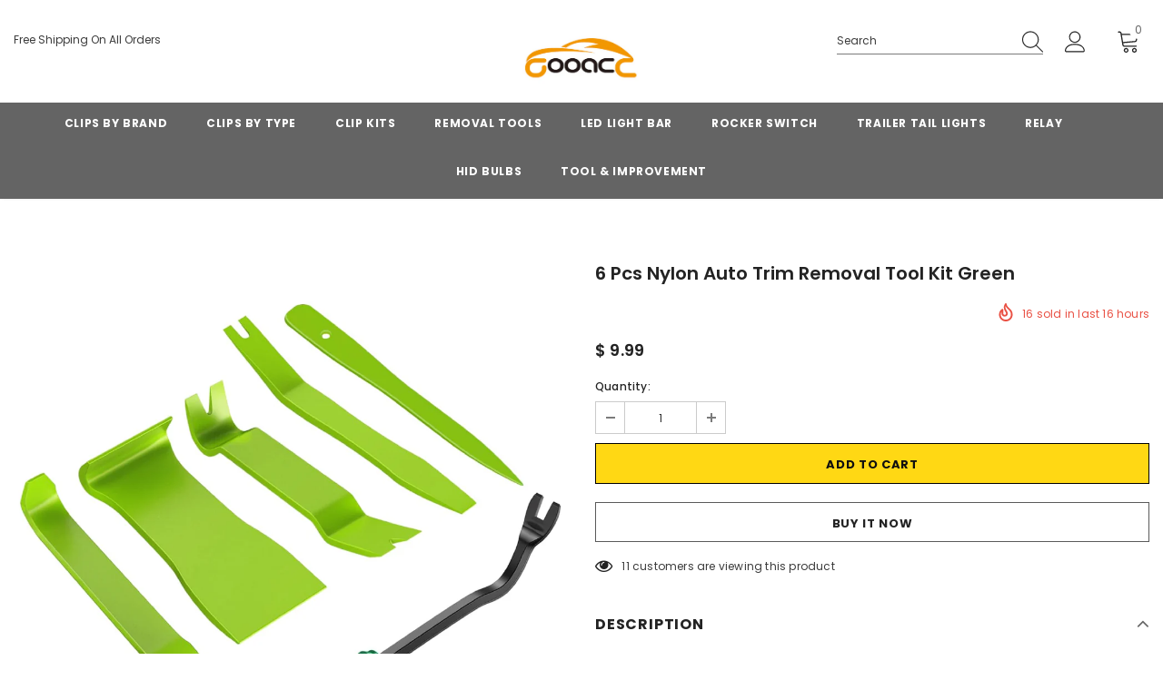

--- FILE ---
content_type: text/html; charset=utf-8
request_url: https://www.gooacc.com/products/6-pcs-nylon-auto-trim-removal-tool-kit-green
body_size: 41373
content:
  <!doctype html>
<!--[if lt IE 7]><html class="no-js lt-ie9 lt-ie8 lt-ie7" lang="en"> <![endif]-->
<!--[if IE 7]><html class="no-js lt-ie9 lt-ie8" lang="en"> <![endif]-->
<!--[if IE 8]><html class="no-js lt-ie9" lang="en"> <![endif]-->
<!--[if IE 9 ]><html class="ie9 no-js"> <![endif]-->
<!--[if (gt IE 9)|!(IE)]><!--> <html class="no-js"> <!--<![endif]-->
<head>
 

    

    
    

    
    

    
    

    
    


    
    


    <meta name="seomaster" content="true"/>



  <!-- Basic page needs ================================================== -->
  <meta charset="utf-8">
  <meta http-equiv="X-UA-Compatible" content="IE=edge,chrome=1">
  <meta name="google-site-verification" content="5av0iiNm0wjdY5RTwetvzNwVBAyHWsarzDSi76qJJ8I" />
  <!-- Event snippet for Purchase conversion page -->
<script>
  gtag('event', 'conversion', {
      'send_to': 'AW-10856864541/WwJnCJH24qIDEJ22-rgo',
      'value': 1.0,
      'currency': 'USD',
      'transaction_id': ''
  });
</script>
<!-- Event snippet for add to cart conversion page -->
<script>
  gtag('event', 'conversion', {
      'send_to': 'AW-10856864541/fUShCJ2146IDEJ22-rgo',
      'value': 1.0,
      'currency': 'USD'
  });
</script>

	
  <!-- Title and description ================================================== -->
   
  <title>
    6 Pcs Nylon Auto Trim Removal Tool Kit Green
    
    

     &ndash; 
    gooacc
    
  </title>
  

  
  <meta name="description" content="GOOACC 6PCS Auto Trim Removal Tool Kit No-Scratch Pry Tool Kit for Car Audio Dash Door Panel Window Molding Fastener Remover Tool Kit-green. Made of impacted resistant nylon fiber material with high level craftsmanship, it’s non-toxic, durable and not like brittle material which is prone to bent or crack.">
  

  <!-- Product meta ================================================== -->
  


  <meta property="og:type" content="product">
  <meta property="og:title" content="6 Pcs Nylon Auto Trim Removal Tool Kit Green">
  
  <meta property="og:image" content="http://www.gooacc.com/cdn/shop/files/6PCSAutoTrimRemovalToolKitNo-ScratchPryToolKitforCarAudioDashDoorPanelWindowMoldingFastenerRemoverToolKit-Green_grande.png?v=1699414208">
  <meta property="og:image:secure_url" content="https://www.gooacc.com/cdn/shop/files/6PCSAutoTrimRemovalToolKitNo-ScratchPryToolKitforCarAudioDashDoorPanelWindowMoldingFastenerRemoverToolKit-Green_grande.png?v=1699414208">
  
  <meta property="og:image" content="http://www.gooacc.com/cdn/shop/files/61N8M44pb3L._AC_SL1500_grande.jpg?v=1699414215">
  <meta property="og:image:secure_url" content="https://www.gooacc.com/cdn/shop/files/61N8M44pb3L._AC_SL1500_grande.jpg?v=1699414215">
  
  <meta property="og:image" content="http://www.gooacc.com/cdn/shop/files/610znLOUYNL._AC_SL1500_grande.jpg?v=1699414221">
  <meta property="og:image:secure_url" content="https://www.gooacc.com/cdn/shop/files/610znLOUYNL._AC_SL1500_grande.jpg?v=1699414221">
  
  <meta property="og:price:amount" content="9.99">
  <meta property="og:price:currency" content="USD">


  <meta property="og:description" content="GOOACC 6PCS Auto Trim Removal Tool Kit No-Scratch Pry Tool Kit for Car Audio Dash Door Panel Window Molding Fastener Remover Tool Kit-green. Made of impacted resistant nylon fiber material with high level craftsmanship, it’s non-toxic, durable and not like brittle material which is prone to bent or crack.">


  <meta property="og:url" content="https://www.gooacc.com/products/6-pcs-nylon-auto-trim-removal-tool-kit-green">
  <meta property="og:site_name" content="gooacc">
  <!-- /snippets/twitter-card.liquid -->





  <meta name="twitter:card" content="product">
  <meta name="twitter:title" content="6 Pcs Nylon Auto Trim Removal Tool Kit Green">
  <meta name="twitter:description" content="About this item Premium Grade Nylon: Made of impacted resistant nylon fiber material with high level craftsmanship, it’s non-toxic, durable and not like brittle material which is prone to bent or crack Multi-function tools: These 6 PCS different kinds of trim tools used for car audio/radio system installing or removing, door panel, moldings, emblems, window trims or automotive interior repairing and furniture restoration Good Helper: Whenever you need them, they are always here to help you. It would be an excellent choice to work with this kit Ergonomic Design: GOOACC trim removal tool kit is made in accordance with ergonomics design with super lightweight and easy handheld features which effectively effort saving for various interior and exterior car trimming Package Include: Including 5 pcs car door panel removal tool and 1 fastener remover, total 6 pcs auto trim removal tool. Specifications Adopted impact">
  <meta name="twitter:image" content="https://www.gooacc.com/cdn/shop/files/6PCSAutoTrimRemovalToolKitNo-ScratchPryToolKitforCarAudioDashDoorPanelWindowMoldingFastenerRemoverToolKit-Green_medium.png?v=1699414208">
  <meta name="twitter:image:width" content="240">
  <meta name="twitter:image:height" content="240">
  <meta name="twitter:label1" content="Price">
  <meta name="twitter:data1" content="$ 9.99 USD">
  
  <meta name="twitter:label2" content="Brand">
  <meta name="twitter:data2" content="GOOACC">
  



  <!-- Helpers ================================================== -->
  <link rel="canonical" href="https://www.gooacc.com/products/6-pcs-nylon-auto-trim-removal-tool-kit-green">
  <link canonical-shop-url="https://www.gooacc.com/">
  <meta name="viewport" content="width=device-width,initial-scale=1">
  <link rel="preload" href="//www.gooacc.com/cdn/shop/t/8/assets/vendor.min.css?v=72559489221033970801644483053" as="style">
  <link rel="preload" href="//www.gooacc.com/cdn/shop/t/8/assets/theme-styles.css?v=45126694707557600041644483104" as="style">
  <link rel="preload" href="//www.gooacc.com/cdn/shop/t/8/assets/theme-styles-responsive.css?v=129427349389297469351644483103" as="style">
  <link rel="preload" href="//www.gooacc.com/cdn/shop/t/8/assets/theme-settings.css?v=129072890629741546001645151581" as="style">
  <link rel="preload" href="//www.gooacc.com/cdn/shop/t/8/assets/header-05.css?v=144411295679501898301644483033" as="style">
  <link rel="preload" href="//www.gooacc.com/cdn/shop/t/8/assets/header-06.css?v=18964610710003997541644483034" as="style">
  <link rel="preload" href="//www.gooacc.com/cdn/shop/t/8/assets/header-07.css?v=100353581849455261521644483034" as="style">
  <link rel="preload" href="//www.gooacc.com/cdn/shop/t/8/assets/header-08.css?v=167126704788912764851644483035" as="style">
  <link rel="preload" href="//www.gooacc.com/cdn/shop/t/8/assets/footer-06.css?v=132629616272968652451644483023" as="style">
  <link rel="preload" href="//www.gooacc.com/cdn/shop/t/8/assets/footer-07.css?v=19457261069086938391644483024" as="style">
  <link rel="preload" href="//www.gooacc.com/cdn/shop/t/8/assets/footer-08.css?v=17161311055609253561644483024" as="style">
  <link rel="preload" href="//www.gooacc.com/cdn/shop/t/8/assets/footer-09.css?v=31723816694365087181644483025" as="style">
  <link rel="preload" href="//www.gooacc.com/cdn/shop/t/8/assets/product-skin.css?v=86030726725359264551644483047" as="style">
  <link rel="preload" href="//www.gooacc.com/cdn/shop/t/8/assets/layout_style_1170.css?v=175837568721092489071644483043" as="style">
  <link rel="preload" href="//www.gooacc.com/cdn/shop/t/8/assets/layout_style_fullwidth.css?v=139908533630461757151644483044" as="style">
  <link rel="preload" href="//www.gooacc.com/cdn/shop/t/8/assets/layout_style_flower.css?v=46301794337413993831644483044" as="style">
  <link rel="preload" href="//www.gooacc.com/cdn/shop/t/8/assets/layout_style_suppermarket.css?v=128954938120041481171644483045" as="style">
  <link rel="preload" href="//www.gooacc.com/cdn/shop/t/8/assets/layout_style_surfup.css?v=6333508663724808751644483045" as="style">
  <link rel="preload" href="//www.gooacc.com/cdn/shop/t/8/assets/product-supermarket.css?v=171093545267327271411644483048" as="style">
  <link rel="preload" href="//www.gooacc.com/cdn/shop/t/8/assets/jquery.min.js?v=56888366816115934351644483042" as="script">

  <!-- Favicon -->
  
  <link rel="shortcut icon" href="//www.gooacc.com/cdn/shop/files/gooacc_logo_favicon_32x32.png?v=1641891241" type="image/png">
  
  
  <!-- Styles -->
  <style>
    

        
        
        
        

        @font-face { font-display: swap;
  font-family: Poppins;
  font-weight: 400;
  font-style: normal;
  src: url("//www.gooacc.com/cdn/fonts/poppins/poppins_n4.0ba78fa5af9b0e1a374041b3ceaadf0a43b41362.woff2") format("woff2"),
       url("//www.gooacc.com/cdn/fonts/poppins/poppins_n4.214741a72ff2596839fc9760ee7a770386cf16ca.woff") format("woff");
}

        @font-face { font-display: swap;
  font-family: Poppins;
  font-weight: 500;
  font-style: normal;
  src: url("//www.gooacc.com/cdn/fonts/poppins/poppins_n5.ad5b4b72b59a00358afc706450c864c3c8323842.woff2") format("woff2"),
       url("//www.gooacc.com/cdn/fonts/poppins/poppins_n5.33757fdf985af2d24b32fcd84c9a09224d4b2c39.woff") format("woff");
}

        @font-face { font-display: swap;
  font-family: Poppins;
  font-weight: 600;
  font-style: normal;
  src: url("//www.gooacc.com/cdn/fonts/poppins/poppins_n6.aa29d4918bc243723d56b59572e18228ed0786f6.woff2") format("woff2"),
       url("//www.gooacc.com/cdn/fonts/poppins/poppins_n6.5f815d845fe073750885d5b7e619ee00e8111208.woff") format("woff");
}

        @font-face { font-display: swap;
  font-family: Poppins;
  font-weight: 700;
  font-style: normal;
  src: url("//www.gooacc.com/cdn/fonts/poppins/poppins_n7.56758dcf284489feb014a026f3727f2f20a54626.woff2") format("woff2"),
       url("//www.gooacc.com/cdn/fonts/poppins/poppins_n7.f34f55d9b3d3205d2cd6f64955ff4b36f0cfd8da.woff") format("woff");
}


		    

        
			      
        
    
    :root {
      --font_size: 12px;
      --font_size_minus1: 11px;
      --font_size_minus2: 10px;
      --font_size_minus3: 9px;
      --font_size_minus4: 8px;
      --font_size_plus1: 13px;
      --font_size_plus2: 14px;
      --font_size_plus3: 15px;
      --font_size_plus4: 16px;
      --font_size_plus5: 17px;
      --font_size_plus6: 18px;
      --font_size_plus7: 19px;
      --font_size_plus8: 20px;
      --font_size_plus9: 21px;
      --font_size_plus10: 22px;
      --font_size_plus11: 23px;
      --font_size_plus12: 24px;
      --font_size_plus13: 25px;
      --font_size_plus14: 26px;
      --font_size_plus15: 27px;
      --font_size_plus16: 28px;
      --font_size_plus18: 30px;
      --font_size_plus21: 33px;
      --font_size_plus22: 34px;
      --font_size_plus23: 35px;
      --font_size_plus24: 36px;
      --font_size_plus29: 41px;
      --font_size_plus33: 45px;
      --font_size_plus34: 46px;

	  --fonts_name: Poppins,sans-serif;
	  --fonts_name_2: Poppins,sans-serif;

      /* Color */
      --body_bg: #ffffff;
      --body_color: #3c3c3c;
      --link_color: #0688e2;
      --link_color_hover: #232323;

      /* Breadcrumb */
      --breadcrumb_color : #999999;
      --breadcrumb_text_transform : capitalize;

      /* Header and Title */
      --page_title_font_size: 20px;
      --page_title_font_size_minus4: 16px;
      --page_title_font_size_minus6: 14px;
      --page_title_font_size_plus5: 25px;
      --page_title_color: #232323;
      --page_title_text_align : left;

      /* Product  */
      --product_name_font_size: 12px;
      --product_name_line_height: 22px;
      --product_text_transform: none;
      --product_name_font_weight: 500;
      --product_name_text_align: center;
      --product_vendor_text_transform: capitalize;
      --product_vendor_font_weight: 500;
      --product_vendor_font_size: 12px;

      --color_title_pr: #232323;
      --color_title_pr_hover: #232323;
      --color_vendor : #232323;
      --sale_text : #ffffff;
      --bg_sale : #e95144;
      --custom_label_text : #ffffff;
      --custom_label_bg : #323232;
      --bundle_label_text : #ffffff;
      --bundle_label_bg : #232323;
      --new_label_text : #323232;
      --new_label_bg : #ffffff;
      --new_label_border : #f6f6f6;
      --sold_out_text : #ffffff;
      --bg_sold_out : #c1c1c1;
      --color_price: #232323;
      --color_price_sale: #e95144;
      --color_compare_price: #969696;
      --color_compare_product: #3c3c3c;
      
        --color_quick_view: #ffffff;
        --bg_quick_view: #000000;
      
      --border_quick_view: transparent;
      --color_wishlist: #232323;
      --bg_wishlist: #ffffff;
      --border_wishlist: transparent;
      --bg_wishlist_active: #ffe5e5;

      /* Button 1 */
      --background_1: #232323;
      --color_1 : #ffffff;
      --border_1 : #232323;

      /* Button 2 */
      --background_2: #ffffff;
      --color_2 : #232323;
      --border_2 : #232323;

      /* Button 3 */
      --background_3: #e95144;
      --color_3 : #ffffff;
      --border_3 : #e95144;

      /* Button Add To Cart */
      --color_add_to_cart : #0f0f0f;
      --border_add_to_cart : #000;
      --background_add_to_cart : #ffd814;

      --color_add_to_cart_hover : #000;
      --border_add_to_cart_hover : #000;
      --background_add_to_cart_hover : #fff;


      /* Button */
      
        --button_font_family: Poppins,sans-serif;
      
      --button_font_size: px;
      --button_font_weight: ;
      --button_border_radius: px;
      --button_border_width: px;
      --button_border_style: ;
      --button_text_align: ;
      --button_text_transform: ;
      --button_letter_spacing: ;
      --button_padding_top: px;
      --button_padding_bottom: px;
      --button_padding_left: px;
      --button_padding_right: px;

      

      /* Border Color */
      --border_widget_title : #e0e0e0;
      --border_color_1 : #ebebeb;
      --border_color_2: #e7e7e7;
      --border_page_title: #eaeaea;
      --border_input: #cbcbcb;
      --border_checkbox: #d0d0d0;
      --border_dropdown: #dadada;
      --border_bt_sidebar : #f6f6f6;
      --color_icon_drop: #6b6b6b;

      
          --color_ipt: #3c3c3c;
        

      
        
          --color_slick_arrow: #323232;
          --color_border_slick_arrow: #323232;
          --color_bg_slick_arrow: #ffffff;
        
      

      /*color Mobile*/

      --color_menu_mb: #232323;
      --color_menu_level3: #3c3c3c;

      /* Mixin ================= */
      

  		  
           --font_size_btn: 13px;   
        

        
            --padding_btn: 7px 15px 7px;
        

        
          --letter_spacing_btn: .05em;
        

        
          --padding_btn_qv_add_to_cart: 12px 15px 10px;
        
          --padding_btn_bundle: 10px 15px 8px 15px;
          

      

      
      
          --color-price-box: var(--color_compare_price);
      

      --color_review: #232323;
      --color_review_empty: #232323;

      --border-product-image: #e6e6e6;

      
      --border-radius-17: 17px;
      --border-radius-50: 50%;
      
    }
</style>
  <link href="//www.gooacc.com/cdn/shop/t/8/assets/vendor.min.css?v=72559489221033970801644483053" rel="stylesheet" type="text/css" media="all" />
<link href="//www.gooacc.com/cdn/shop/t/8/assets/theme-styles.css?v=45126694707557600041644483104" rel="stylesheet" type="text/css" media="all" />
<link href="//www.gooacc.com/cdn/shop/t/8/assets/theme-styles-responsive.css?v=129427349389297469351644483103" rel="stylesheet" type="text/css" media="all" />
<link href="//www.gooacc.com/cdn/shop/t/8/assets/theme-settings.css?v=129072890629741546001645151581" rel="stylesheet" type="text/css" media="all" />




































  
   <!-- Scripts -->
  <script src="//www.gooacc.com/cdn/shop/t/8/assets/jquery.min.js?v=56888366816115934351644483042" type="text/javascript"></script>
<script src="//www.gooacc.com/cdn/shop/t/8/assets/jquery-cookie.min.js?v=72365755745404048181644483040" type="text/javascript"></script>
<script src="//www.gooacc.com/cdn/shop/t/8/assets/lazysizes.min.js?v=84414966064882348651644483046" type="text/javascript"></script>

<script>
  	window.lazySizesConfig = window.lazySizesConfig || {};
    lazySizesConfig.loadMode = 1;
    window.lazySizesConfig.init = false;
    lazySizes.init();
  
    window.ajax_cart = "upsell";
    window.money_format = "$ {{amount}}";//"$ {{amount}} USD";
    window.shop_currency = "USD";
    window.show_multiple_currencies = false;
    window.use_color_swatch = true;
    window.product_variant_name = false;
        window.color_swatch_style = "variant";
    window.enable_sidebar_multiple_choice = true;
    window.file_url = "//www.gooacc.com/cdn/shop/files/?v=307";
    window.asset_url = "";
    window.router = "";
    window.swatch_recently = "color";
    window.label_sale = "discount_sale";
    window.layout_style = "layout_style_1";
    window.layout_home = "";
    window.product_style = "default";
    window.category_style = "no_sidebar";
    window.layout_body = "custom_width";
        
    window.inventory_text = {
        in_stock: "In stock",
        many_in_stock: "Many in stock",
        out_of_stock: "Out of stock",
        add_to_cart: "Add to cart",
        add_all_to_cart: "Add all to Cart",
        sold_out: "Sold Out",
        select_options : "Select options",
        unavailable: "Sold Out",
        view_all_collection: "View All",
        no_more_product: "No more product",
        show_options: "Show Variants",
        hide_options: "Hide Variants",
        adding : "Adding",
        thank_you : "Thank You",
        add_more : "Add More",
        cart_feedback : "Added",
        add_wishlist : "Add to Wish List",
        remove_wishlist : "Remove Wish List",
        add_wishlist_1 : "Add to wishlist",
        remove_wishlist_1 : "Remove wishlist",
        previous: "Prev",
        next: "Next",
      	pre_order : "Pre Order",
        hotStock: "Hurry up! only [inventory] left",
        view_more: "View All",
        view_less : "View Less",
        show_more: "Show More",
        show_less : "Show Less",
        days : "Days",
        hours : "Hours",
        mins : "Mins",
        secs : "Secs",

        customlabel: "Custom Label",
        newlabel: "New",
        salelabel: "Sale",
        soldoutlabel: "Sold Out",
        bundlelabel: "Bundle",

        message_compare : "You must select at least two products to compare!",
        message_iscart : "is added to your shopping cart.",

        add_compare : "Add to compare",
        remove_compare : "Remove compare",
        remove: "Remove",
        warning_quantity: "Maximum quantity",
    };
    window.multi_lang = false;
    window.infinity_scroll_feature = true;
    window.newsletter_popup = false;
    window.hidden_newsletter = false;
    window.option_ptoduct1 = "size";
    window.option_ptoduct2 = "color";
    window.option_ptoduct3 = "option 3"

    /* Free Shipping Message */
    window.free_shipping_color1 = "#F44336";  
    window.free_shipping_color2 = "#FF9800";
    window.free_shipping_color3 = "#69c69c";
    window.free_shipping_price = 800;
    window.free_shipping_text = {
        free_shipping_message_1: "You qualify for free shipping!",
        free_shipping_message_2:"Only",
        free_shipping_message_3: "away from",
        free_shipping_message_4: "free shipping",
        free_shipping_1: "Free",
        free_shipping_2: "TBD",
    }

</script>

  <!-- Header hook for plugins ================================ -->
  <script>window.performance && window.performance.mark && window.performance.mark('shopify.content_for_header.start');</script><meta id="shopify-digital-wallet" name="shopify-digital-wallet" content="/10037064/digital_wallets/dialog">
<meta name="shopify-checkout-api-token" content="c8745d599e0cfc70a4f2e5f7d1d27704">
<meta id="in-context-paypal-metadata" data-shop-id="10037064" data-venmo-supported="false" data-environment="production" data-locale="en_US" data-paypal-v4="true" data-currency="USD">
<link rel="alternate" type="application/json+oembed" href="https://www.gooacc.com/products/6-pcs-nylon-auto-trim-removal-tool-kit-green.oembed">
<script async="async" src="/checkouts/internal/preloads.js?locale=en-US"></script>
<script id="shopify-features" type="application/json">{"accessToken":"c8745d599e0cfc70a4f2e5f7d1d27704","betas":["rich-media-storefront-analytics"],"domain":"www.gooacc.com","predictiveSearch":true,"shopId":10037064,"locale":"en"}</script>
<script>var Shopify = Shopify || {};
Shopify.shop = "gooacc.myshopify.com";
Shopify.locale = "en";
Shopify.currency = {"active":"USD","rate":"1.0"};
Shopify.country = "US";
Shopify.theme = {"name":"Ella-5.0.9-sections-ready","id":128627802290,"schema_name":"Ella","schema_version":"5.0.9","theme_store_id":null,"role":"main"};
Shopify.theme.handle = "null";
Shopify.theme.style = {"id":null,"handle":null};
Shopify.cdnHost = "www.gooacc.com/cdn";
Shopify.routes = Shopify.routes || {};
Shopify.routes.root = "/";</script>
<script type="module">!function(o){(o.Shopify=o.Shopify||{}).modules=!0}(window);</script>
<script>!function(o){function n(){var o=[];function n(){o.push(Array.prototype.slice.apply(arguments))}return n.q=o,n}var t=o.Shopify=o.Shopify||{};t.loadFeatures=n(),t.autoloadFeatures=n()}(window);</script>
<script id="shop-js-analytics" type="application/json">{"pageType":"product"}</script>
<script defer="defer" async type="module" src="//www.gooacc.com/cdn/shopifycloud/shop-js/modules/v2/client.init-shop-cart-sync_BT-GjEfc.en.esm.js"></script>
<script defer="defer" async type="module" src="//www.gooacc.com/cdn/shopifycloud/shop-js/modules/v2/chunk.common_D58fp_Oc.esm.js"></script>
<script defer="defer" async type="module" src="//www.gooacc.com/cdn/shopifycloud/shop-js/modules/v2/chunk.modal_xMitdFEc.esm.js"></script>
<script type="module">
  await import("//www.gooacc.com/cdn/shopifycloud/shop-js/modules/v2/client.init-shop-cart-sync_BT-GjEfc.en.esm.js");
await import("//www.gooacc.com/cdn/shopifycloud/shop-js/modules/v2/chunk.common_D58fp_Oc.esm.js");
await import("//www.gooacc.com/cdn/shopifycloud/shop-js/modules/v2/chunk.modal_xMitdFEc.esm.js");

  window.Shopify.SignInWithShop?.initShopCartSync?.({"fedCMEnabled":true,"windoidEnabled":true});

</script>
<script>(function() {
  var isLoaded = false;
  function asyncLoad() {
    if (isLoaded) return;
    isLoaded = true;
    var urls = ["https:\/\/cdn.ryviu.com\/v\/static\/js\/app.js?shop=gooacc.myshopify.com"];
    for (var i = 0; i < urls.length; i++) {
      var s = document.createElement('script');
      s.type = 'text/javascript';
      s.async = true;
      s.src = urls[i];
      var x = document.getElementsByTagName('script')[0];
      x.parentNode.insertBefore(s, x);
    }
  };
  if(window.attachEvent) {
    window.attachEvent('onload', asyncLoad);
  } else {
    window.addEventListener('load', asyncLoad, false);
  }
})();</script>
<script id="__st">var __st={"a":10037064,"offset":-28800,"reqid":"84f5d950-a825-45ba-9c5c-f56f2eb552de-1769290307","pageurl":"www.gooacc.com\/products\/6-pcs-nylon-auto-trim-removal-tool-kit-green","u":"a472094238ce","p":"product","rtyp":"product","rid":7853653459122};</script>
<script>window.ShopifyPaypalV4VisibilityTracking = true;</script>
<script id="captcha-bootstrap">!function(){'use strict';const t='contact',e='account',n='new_comment',o=[[t,t],['blogs',n],['comments',n],[t,'customer']],c=[[e,'customer_login'],[e,'guest_login'],[e,'recover_customer_password'],[e,'create_customer']],r=t=>t.map((([t,e])=>`form[action*='/${t}']:not([data-nocaptcha='true']) input[name='form_type'][value='${e}']`)).join(','),a=t=>()=>t?[...document.querySelectorAll(t)].map((t=>t.form)):[];function s(){const t=[...o],e=r(t);return a(e)}const i='password',u='form_key',d=['recaptcha-v3-token','g-recaptcha-response','h-captcha-response',i],f=()=>{try{return window.sessionStorage}catch{return}},m='__shopify_v',_=t=>t.elements[u];function p(t,e,n=!1){try{const o=window.sessionStorage,c=JSON.parse(o.getItem(e)),{data:r}=function(t){const{data:e,action:n}=t;return t[m]||n?{data:e,action:n}:{data:t,action:n}}(c);for(const[e,n]of Object.entries(r))t.elements[e]&&(t.elements[e].value=n);n&&o.removeItem(e)}catch(o){console.error('form repopulation failed',{error:o})}}const l='form_type',E='cptcha';function T(t){t.dataset[E]=!0}const w=window,h=w.document,L='Shopify',v='ce_forms',y='captcha';let A=!1;((t,e)=>{const n=(g='f06e6c50-85a8-45c8-87d0-21a2b65856fe',I='https://cdn.shopify.com/shopifycloud/storefront-forms-hcaptcha/ce_storefront_forms_captcha_hcaptcha.v1.5.2.iife.js',D={infoText:'Protected by hCaptcha',privacyText:'Privacy',termsText:'Terms'},(t,e,n)=>{const o=w[L][v],c=o.bindForm;if(c)return c(t,g,e,D).then(n);var r;o.q.push([[t,g,e,D],n]),r=I,A||(h.body.append(Object.assign(h.createElement('script'),{id:'captcha-provider',async:!0,src:r})),A=!0)});var g,I,D;w[L]=w[L]||{},w[L][v]=w[L][v]||{},w[L][v].q=[],w[L][y]=w[L][y]||{},w[L][y].protect=function(t,e){n(t,void 0,e),T(t)},Object.freeze(w[L][y]),function(t,e,n,w,h,L){const[v,y,A,g]=function(t,e,n){const i=e?o:[],u=t?c:[],d=[...i,...u],f=r(d),m=r(i),_=r(d.filter((([t,e])=>n.includes(e))));return[a(f),a(m),a(_),s()]}(w,h,L),I=t=>{const e=t.target;return e instanceof HTMLFormElement?e:e&&e.form},D=t=>v().includes(t);t.addEventListener('submit',(t=>{const e=I(t);if(!e)return;const n=D(e)&&!e.dataset.hcaptchaBound&&!e.dataset.recaptchaBound,o=_(e),c=g().includes(e)&&(!o||!o.value);(n||c)&&t.preventDefault(),c&&!n&&(function(t){try{if(!f())return;!function(t){const e=f();if(!e)return;const n=_(t);if(!n)return;const o=n.value;o&&e.removeItem(o)}(t);const e=Array.from(Array(32),(()=>Math.random().toString(36)[2])).join('');!function(t,e){_(t)||t.append(Object.assign(document.createElement('input'),{type:'hidden',name:u})),t.elements[u].value=e}(t,e),function(t,e){const n=f();if(!n)return;const o=[...t.querySelectorAll(`input[type='${i}']`)].map((({name:t})=>t)),c=[...d,...o],r={};for(const[a,s]of new FormData(t).entries())c.includes(a)||(r[a]=s);n.setItem(e,JSON.stringify({[m]:1,action:t.action,data:r}))}(t,e)}catch(e){console.error('failed to persist form',e)}}(e),e.submit())}));const S=(t,e)=>{t&&!t.dataset[E]&&(n(t,e.some((e=>e===t))),T(t))};for(const o of['focusin','change'])t.addEventListener(o,(t=>{const e=I(t);D(e)&&S(e,y())}));const B=e.get('form_key'),M=e.get(l),P=B&&M;t.addEventListener('DOMContentLoaded',(()=>{const t=y();if(P)for(const e of t)e.elements[l].value===M&&p(e,B);[...new Set([...A(),...v().filter((t=>'true'===t.dataset.shopifyCaptcha))])].forEach((e=>S(e,t)))}))}(h,new URLSearchParams(w.location.search),n,t,e,['guest_login'])})(!0,!0)}();</script>
<script integrity="sha256-4kQ18oKyAcykRKYeNunJcIwy7WH5gtpwJnB7kiuLZ1E=" data-source-attribution="shopify.loadfeatures" defer="defer" src="//www.gooacc.com/cdn/shopifycloud/storefront/assets/storefront/load_feature-a0a9edcb.js" crossorigin="anonymous"></script>
<script data-source-attribution="shopify.dynamic_checkout.dynamic.init">var Shopify=Shopify||{};Shopify.PaymentButton=Shopify.PaymentButton||{isStorefrontPortableWallets:!0,init:function(){window.Shopify.PaymentButton.init=function(){};var t=document.createElement("script");t.src="https://www.gooacc.com/cdn/shopifycloud/portable-wallets/latest/portable-wallets.en.js",t.type="module",document.head.appendChild(t)}};
</script>
<script data-source-attribution="shopify.dynamic_checkout.buyer_consent">
  function portableWalletsHideBuyerConsent(e){var t=document.getElementById("shopify-buyer-consent"),n=document.getElementById("shopify-subscription-policy-button");t&&n&&(t.classList.add("hidden"),t.setAttribute("aria-hidden","true"),n.removeEventListener("click",e))}function portableWalletsShowBuyerConsent(e){var t=document.getElementById("shopify-buyer-consent"),n=document.getElementById("shopify-subscription-policy-button");t&&n&&(t.classList.remove("hidden"),t.removeAttribute("aria-hidden"),n.addEventListener("click",e))}window.Shopify?.PaymentButton&&(window.Shopify.PaymentButton.hideBuyerConsent=portableWalletsHideBuyerConsent,window.Shopify.PaymentButton.showBuyerConsent=portableWalletsShowBuyerConsent);
</script>
<script>
  function portableWalletsCleanup(e){e&&e.src&&console.error("Failed to load portable wallets script "+e.src);var t=document.querySelectorAll("shopify-accelerated-checkout .shopify-payment-button__skeleton, shopify-accelerated-checkout-cart .wallet-cart-button__skeleton"),e=document.getElementById("shopify-buyer-consent");for(let e=0;e<t.length;e++)t[e].remove();e&&e.remove()}function portableWalletsNotLoadedAsModule(e){e instanceof ErrorEvent&&"string"==typeof e.message&&e.message.includes("import.meta")&&"string"==typeof e.filename&&e.filename.includes("portable-wallets")&&(window.removeEventListener("error",portableWalletsNotLoadedAsModule),window.Shopify.PaymentButton.failedToLoad=e,"loading"===document.readyState?document.addEventListener("DOMContentLoaded",window.Shopify.PaymentButton.init):window.Shopify.PaymentButton.init())}window.addEventListener("error",portableWalletsNotLoadedAsModule);
</script>

<script type="module" src="https://www.gooacc.com/cdn/shopifycloud/portable-wallets/latest/portable-wallets.en.js" onError="portableWalletsCleanup(this)" crossorigin="anonymous"></script>
<script nomodule>
  document.addEventListener("DOMContentLoaded", portableWalletsCleanup);
</script>

<link id="shopify-accelerated-checkout-styles" rel="stylesheet" media="screen" href="https://www.gooacc.com/cdn/shopifycloud/portable-wallets/latest/accelerated-checkout-backwards-compat.css" crossorigin="anonymous">
<style id="shopify-accelerated-checkout-cart">
        #shopify-buyer-consent {
  margin-top: 1em;
  display: inline-block;
  width: 100%;
}

#shopify-buyer-consent.hidden {
  display: none;
}

#shopify-subscription-policy-button {
  background: none;
  border: none;
  padding: 0;
  text-decoration: underline;
  font-size: inherit;
  cursor: pointer;
}

#shopify-subscription-policy-button::before {
  box-shadow: none;
}

      </style>

<script>window.performance && window.performance.mark && window.performance.mark('shopify.content_for_header.end');</script>

  <!--[if lt IE 9]>
  <script src="//html5shiv.googlecode.com/svn/trunk/html5.js" type="text/javascript"></script>
  <![endif]-->

  
  
  

  <script>

    Shopify.productOptionsMap = {};
    Shopify.quickViewOptionsMap = {};

    Shopify.updateOptionsInSelector = function(selectorIndex, wrapperSlt) {
        Shopify.optionsMap = wrapperSlt === '.product' ? Shopify.productOptionsMap : Shopify.quickViewOptionsMap;

        switch (selectorIndex) {
            case 0:
                var key = 'root';
                var selector = $(wrapperSlt + ' .single-option-selector:eq(0)');
                break;
            case 1:
                var key = $(wrapperSlt + ' .single-option-selector:eq(0)').val();
                var selector = $(wrapperSlt + ' .single-option-selector:eq(1)');
                break;
            case 2:
                var key = $(wrapperSlt + ' .single-option-selector:eq(0)').val();
                key += ' / ' + $(wrapperSlt + ' .single-option-selector:eq(1)').val();
                var selector = $(wrapperSlt + ' .single-option-selector:eq(2)');
        }

        var initialValue = selector.val();
        selector.empty();

        var availableOptions = Shopify.optionsMap[key];

        if (availableOptions && availableOptions.length) {
            for (var i = 0; i < availableOptions.length; i++) {
                var option = availableOptions[i].replace('-sold-out','');
                var newOption = $('<option></option>').val(option).html(option);

                selector.append(newOption);
            }

            $(wrapperSlt + ' .swatch[data-option-index="' + selectorIndex + '"] .swatch-element').each(function() {
                // debugger;
                if ($.inArray($(this).attr('data-value'), availableOptions) !== -1) {
                    $(this).addClass('available').removeClass('soldout').find(':radio').prop('disabled',false).prop('checked',true);
                }
                else {
                    if ($.inArray($(this).attr('data-value') + '-sold-out', availableOptions) !== -1) {
                        $(this).addClass('available').addClass('soldout').find(':radio').prop('disabled',false).prop('checked',true);
                    } else {
                        $(this).removeClass('available').addClass('soldout').find(':radio').prop('disabled',true).prop('checked',false);
                    }
                    
                }
            });

            if ($.inArray(initialValue, availableOptions) !== -1) {
                selector.val(initialValue);
            }

            selector.trigger('change');
        };
    };

    Shopify.linkOptionSelectors = function(product, wrapperSlt, check) {
        // Building our mapping object.
        Shopify.optionsMap = wrapperSlt === '.product' ? Shopify.productOptionsMap : Shopify.quickViewOptionsMap;
        var arr_1= [],
            arr_2= [],
            arr_3= [];

        Shopify.optionsMap['root'] == [];
        for (var i = 0; i < product.variants.length; i++) {
            var variant = product.variants[i];
            if (variant) {
                var key1 = variant.option1;
                var key2 = variant.option1 + ' / ' + variant.option2;
                Shopify.optionsMap[key1] = [];
                Shopify.optionsMap[key2] = [];
            }
        }
        for (var i = 0; i < product.variants.length; i++) {
            var variant = product.variants[i];
            if (variant) {
                if (window.use_color_swatch) {
                    if (variant.available) {
                        // Gathering values for the 1st drop-down.
                        Shopify.optionsMap['root'] = Shopify.optionsMap['root'] || [];

                        // if ($.inArray(variant.option1 + '-sold-out', Shopify.optionsMap['root']) !== -1) {
                        //     Shopify.optionsMap['root'].pop();
                        // } 

                        arr_1.push(variant.option1);
                        arr_1 = $.unique(arr_1);

                        Shopify.optionsMap['root'].push(variant.option1);

                        Shopify.optionsMap['root'] = Shopify.uniq(Shopify.optionsMap['root']);

                        // Gathering values for the 2nd drop-down.
                        if (product.options.length > 1) {
                        var key = variant.option1;
                            Shopify.optionsMap[key] = Shopify.optionsMap[key] || [];
                            // if ($.inArray(variant.option2 + '-sold-out', Shopify.optionsMap[key]) !== -1) {
                            //     Shopify.optionsMap[key].pop();
                            // } 
                            Shopify.optionsMap[key].push(variant.option2);
                            if ($.inArray(variant.option2, arr_2) === -1) {
                                arr_2.push(variant.option2);
                                arr_2 = $.unique(arr_2);
                            }
                            Shopify.optionsMap[key] = Shopify.uniq(Shopify.optionsMap[key]);
                        }

                        // Gathering values for the 3rd drop-down.
                        if (product.options.length === 3) {
                            var key = variant.option1 + ' / ' + variant.option2;
                            Shopify.optionsMap[key] = Shopify.optionsMap[key] || [];
                            Shopify.optionsMap[key].push(variant.option3);

                            if ($.inArray(variant.option3, arr_3) === -1) {
                                arr_3.push(variant.option3);
                                arr_3 = $.unique(arr_3);
                            }
                            
                            Shopify.optionsMap[key] = Shopify.uniq(Shopify.optionsMap[key]);
                        }
                    } else {
                        // Gathering values for the 1st drop-down.
                        Shopify.optionsMap['root'] = Shopify.optionsMap['root'] || [];
                        if ($.inArray(variant.option1, arr_1) === -1) {
                            Shopify.optionsMap['root'].push(variant.option1 + '-sold-out');
                        }
                        
                        Shopify.optionsMap['root'] = Shopify.uniq(Shopify.optionsMap['root']);

                        // Gathering values for the 2nd drop-down.
                        if (product.options.length > 1) {
                            var key = variant.option1;
                            Shopify.optionsMap[key] = Shopify.optionsMap[key] || [];
                            // Shopify.optionsMap[key].push(variant.option2);

                            // if ($.inArray(variant.option2, arr_2) === -1) {
                                Shopify.optionsMap[key].push(variant.option2 + '-sold-out');
                            // }
                            
                            Shopify.optionsMap[key] = Shopify.uniq(Shopify.optionsMap[key]);
                        }

                        // Gathering values for the 3rd drop-down.
                        if (product.options.length === 3) {
                            var key = variant.option1 + ' / ' + variant.option2;
                            Shopify.optionsMap[key] = Shopify.optionsMap[key] || [];
//                             if ($.inArray(variant.option3, arr_3) === -1) {
                                Shopify.optionsMap[key].push(variant.option3 + '-sold-out');
//                             }
                            Shopify.optionsMap[key] = Shopify.uniq(Shopify.optionsMap[key]);
                        }

                    }
                } else {
                    // Gathering values for the 1st drop-down.
                    if (check) {
                        if (variant.available) {
                            Shopify.optionsMap['root'] = Shopify.optionsMap['root'] || [];
                            Shopify.optionsMap['root'].push(variant.option1);
                            Shopify.optionsMap['root'] = Shopify.uniq(Shopify.optionsMap['root']);

                            // Gathering values for the 2nd drop-down.
                            if (product.options.length > 1) {
                            var key = variant.option1;
                                Shopify.optionsMap[key] = Shopify.optionsMap[key] || [];
                                Shopify.optionsMap[key].push(variant.option2);
                                Shopify.optionsMap[key] = Shopify.uniq(Shopify.optionsMap[key]);
                            }

                            // Gathering values for the 3rd drop-down.
                            if (product.options.length === 3) {
                                var key = variant.option1 + ' / ' + variant.option2;
                                Shopify.optionsMap[key] = Shopify.optionsMap[key] || [];
                                Shopify.optionsMap[key].push(variant.option3);
                                Shopify.optionsMap[key] = Shopify.uniq(Shopify.optionsMap[key]);
                            }
                        }
                    } else {
                        Shopify.optionsMap['root'] = Shopify.optionsMap['root'] || [];

                        Shopify.optionsMap['root'].push(variant.option1);
                        Shopify.optionsMap['root'] = Shopify.uniq(Shopify.optionsMap['root']);

                        // Gathering values for the 2nd drop-down.
                        if (product.options.length > 1) {
                        var key = variant.option1;
                            Shopify.optionsMap[key] = Shopify.optionsMap[key] || [];
                            Shopify.optionsMap[key].push(variant.option2);
                            Shopify.optionsMap[key] = Shopify.uniq(Shopify.optionsMap[key]);
                        }

                        // Gathering values for the 3rd drop-down.
                        if (product.options.length === 3) {
                            var key = variant.option1 + ' / ' + variant.option2;
                            Shopify.optionsMap[key] = Shopify.optionsMap[key] || [];
                            Shopify.optionsMap[key].push(variant.option3);
                            Shopify.optionsMap[key] = Shopify.uniq(Shopify.optionsMap[key]);
                        }
                    }
                    
                }
            }
        };

        // Update options right away.
        Shopify.updateOptionsInSelector(0, wrapperSlt);

        if (product.options.length > 1) Shopify.updateOptionsInSelector(1, wrapperSlt);
        if (product.options.length === 3) Shopify.updateOptionsInSelector(2, wrapperSlt);

        // When there is an update in the first dropdown.
        $(wrapperSlt + " .single-option-selector:eq(0)").change(function() {
            Shopify.updateOptionsInSelector(1, wrapperSlt);
            if (product.options.length === 3) Shopify.updateOptionsInSelector(2, wrapperSlt);
            return true;
        });

        // When there is an update in the second dropdown.
        $(wrapperSlt + " .single-option-selector:eq(1)").change(function() {
            if (product.options.length === 3) Shopify.updateOptionsInSelector(2, wrapperSlt);
            return true;
        });
    };
</script>
  
  <script nomodule src="https://unpkg.com/@google/model-viewer/dist/model-viewer-legacy.js"></script>
  

<!-- BEGIN app block: shopify://apps/ecomposer-builder/blocks/app-embed/a0fc26e1-7741-4773-8b27-39389b4fb4a0 --><!-- DNS Prefetch & Preconnect -->
<link rel="preconnect" href="https://cdn.ecomposer.app" crossorigin>
<link rel="dns-prefetch" href="https://cdn.ecomposer.app">

<link rel="prefetch" href="https://cdn.ecomposer.app/vendors/css/ecom-swiper@11.css" as="style">
<link rel="prefetch" href="https://cdn.ecomposer.app/vendors/js/ecom-swiper@11.0.5.js" as="script">
<link rel="prefetch" href="https://cdn.ecomposer.app/vendors/js/ecom_modal.js" as="script">

<!-- Global CSS --><!--ECOM-EMBED-->
  <style id="ecom-global-css" class="ecom-global-css">/**ECOM-INSERT-CSS**/.ecom-section > div.core__row--columns{max-width: 1600px;}.ecom-column>div.core__column--wrapper{padding: 9px;}div.core__blocks--body>div.ecom-block.elmspace:not(:first-child){margin-top: 20px;}body{background-color: #ffffff !important;}:root{--ecom-global-colors-primary:#ffffff;--ecom-global-colors-secondary:#ffffff;--ecom-global-colors-text:#ffffff;--ecom-global-colors-accent:#ffffff;}</style>
  <!--/ECOM-EMBED--><!-- Custom CSS & JS --><!-- Open Graph Meta Tags for Pages --><!-- Critical Inline Styles -->
<style class="ecom-theme-helper">.ecom-animation{opacity:0}.ecom-animation.animate,.ecom-animation.ecom-animated{opacity:1}.ecom-cart-popup{display:grid;position:fixed;inset:0;z-index:9999999;align-content:center;padding:5px;justify-content:center;align-items:center;justify-items:center}.ecom-cart-popup::before{content:' ';position:absolute;background:#e5e5e5b3;inset:0}.ecom-ajax-loading{cursor:not-allowed;pointer-events:none;opacity:.6}#ecom-toast{visibility:hidden;max-width:50px;height:60px;margin:auto;background-color:#333;color:#fff;text-align:center;border-radius:2px;position:fixed;z-index:1;left:0;right:0;bottom:30px;font-size:17px;display:grid;grid-template-columns:50px auto;align-items:center;justify-content:start;align-content:center;justify-items:start}#ecom-toast.ecom-toast-show{visibility:visible;animation:ecomFadein .5s,ecomExpand .5s .5s,ecomStay 3s 1s,ecomShrink .5s 4s,ecomFadeout .5s 4.5s}#ecom-toast #ecom-toast-icon{width:50px;height:100%;box-sizing:border-box;background-color:#111;color:#fff;padding:5px}#ecom-toast .ecom-toast-icon-svg{width:100%;height:100%;position:relative;vertical-align:middle;margin:auto;text-align:center}#ecom-toast #ecom-toast-desc{color:#fff;padding:16px;overflow:hidden;white-space:nowrap}@media(max-width:768px){#ecom-toast #ecom-toast-desc{white-space:normal;min-width:250px}#ecom-toast{height:auto;min-height:60px}}.ecom__column-full-height{height:100%}@keyframes ecomFadein{from{bottom:0;opacity:0}to{bottom:30px;opacity:1}}@keyframes ecomExpand{from{min-width:50px}to{min-width:var(--ecom-max-width)}}@keyframes ecomStay{from{min-width:var(--ecom-max-width)}to{min-width:var(--ecom-max-width)}}@keyframes ecomShrink{from{min-width:var(--ecom-max-width)}to{min-width:50px}}@keyframes ecomFadeout{from{bottom:30px;opacity:1}to{bottom:60px;opacity:0}}</style>


<!-- EComposer Config Script -->
<script id="ecom-theme-helpers" async>
window.EComposer=window.EComposer||{};(function(){if(!this.configs)this.configs={};this.configs={"custom_code":[],"instagram":null};this.configs.ajax_cart={enable:false};this.customer=false;this.proxy_path='/apps/ecomposer-visual-page-builder';
this.popupScriptUrl='https://cdn.shopify.com/extensions/019b200c-ceec-7ac9-af95-28c32fd62de8/ecomposer-94/assets/ecom_popup.js';
this.routes={domain:'https://www.gooacc.com',root_url:'/',collections_url:'/collections',all_products_collection_url:'/collections/all',cart_url:'/cart',cart_add_url:'/cart/add',cart_change_url:'/cart/change',cart_clear_url:'/cart/clear',cart_update_url:'/cart/update',product_recommendations_url:'/recommendations/products'};
this.queryParams={};
if(window.location.search.length){new URLSearchParams(window.location.search).forEach((value,key)=>{this.queryParams[key]=value})}
this.money_format="$ {{amount}}";
this.money_with_currency_format="$ {{amount}} USD";
this.currencyCodeEnabled=null;this.abTestingData = [];this.formatMoney=function(t,e){const r=this.currencyCodeEnabled?this.money_with_currency_format:this.money_format;function a(t,e){return void 0===t?e:t}function o(t,e,r,o){if(e=a(e,2),r=a(r,","),o=a(o,"."),isNaN(t)||null==t)return 0;var n=(t=(t/100).toFixed(e)).split(".");return n[0].replace(/(\d)(?=(\d\d\d)+(?!\d))/g,"$1"+r)+(n[1]?o+n[1]:"")}"string"==typeof t&&(t=t.replace(".",""));var n="",i=/\{\{\s*(\w+)\s*\}\}/,s=e||r;switch(s.match(i)[1]){case"amount":n=o(t,2);break;case"amount_no_decimals":n=o(t,0);break;case"amount_with_comma_separator":n=o(t,2,".",",");break;case"amount_with_space_separator":n=o(t,2," ",",");break;case"amount_with_period_and_space_separator":n=o(t,2," ",".");break;case"amount_no_decimals_with_comma_separator":n=o(t,0,".",",");break;case"amount_no_decimals_with_space_separator":n=o(t,0," ");break;case"amount_with_apostrophe_separator":n=o(t,2,"'",".")}return s.replace(i,n)};
this.resizeImage=function(t,e){try{if(!e||"original"==e||"full"==e||"master"==e)return t;if(-1!==t.indexOf("cdn.shopify.com")||-1!==t.indexOf("/cdn/shop/")){var r=t.match(/\.(jpg|jpeg|gif|png|bmp|bitmap|tiff|tif|webp)((\#[0-9a-z\-]+)?(\?v=.*)?)?$/gim);if(null==r)return null;var a=t.split(r[0]),o=r[0];return a[0]+"_"+e+o}}catch(r){return t}return t};
this.getProduct=function(t){if(!t)return!1;let e=("/"===this.routes.root_url?"":this.routes.root_url)+"/products/"+t+".js?shop="+Shopify.shop;return window.ECOM_LIVE&&(e="/shop/builder/ajax/ecom-proxy/products/"+t+"?shop="+Shopify.shop),window.fetch(e,{headers:{"Content-Type":"application/json"}}).then(t=>t.ok?t.json():false)};
const u=new URLSearchParams(window.location.search);if(u.has("ecom-redirect")){const r=u.get("ecom-redirect");if(r){let d;try{d=decodeURIComponent(r)}catch{return}d=d.trim().replace(/[\r\n\t]/g,"");if(d.length>2e3)return;const p=["javascript:","data:","vbscript:","file:","ftp:","mailto:","tel:","sms:","chrome:","chrome-extension:","moz-extension:","ms-browser-extension:"],l=d.toLowerCase();for(const o of p)if(l.includes(o))return;const x=[/<script/i,/<\/script/i,/javascript:/i,/vbscript:/i,/onload=/i,/onerror=/i,/onclick=/i,/onmouseover=/i,/onfocus=/i,/onblur=/i,/onsubmit=/i,/onchange=/i,/alert\s*\(/i,/confirm\s*\(/i,/prompt\s*\(/i,/document\./i,/window\./i,/eval\s*\(/i];for(const t of x)if(t.test(d))return;if(d.startsWith("/")&&!d.startsWith("//")){if(!/^[a-zA-Z0-9\-._~:/?#[\]@!$&'()*+,;=%]+$/.test(d))return;if(d.includes("../")||d.includes("./"))return;window.location.href=d;return}if(!d.includes("://")&&!d.startsWith("//")){if(!/^[a-zA-Z0-9\-._~:/?#[\]@!$&'()*+,;=%]+$/.test(d))return;if(d.includes("../")||d.includes("./"))return;window.location.href="/"+d;return}let n;try{n=new URL(d)}catch{return}if(!["http:","https:"].includes(n.protocol))return;if(n.port&&(parseInt(n.port)<1||parseInt(n.port)>65535))return;const a=[window.location.hostname];if(a.includes(n.hostname)&&(n.href===d||n.toString()===d))window.location.href=d}}
}).bind(window.EComposer)();
if(window.Shopify&&window.Shopify.designMode&&window.top&&window.top.opener){window.addEventListener("load",function(){window.top.opener.postMessage({action:"ecomposer:loaded"},"*")})}
</script>

<!-- Quickview Script -->
<script id="ecom-theme-quickview" async>
window.EComposer=window.EComposer||{};(function(){this.initQuickview=function(){var enable_qv=false;const qv_wrapper_script=document.querySelector('#ecom-quickview-template-html');if(!qv_wrapper_script)return;const ecom_quickview=document.createElement('div');ecom_quickview.classList.add('ecom-quickview');ecom_quickview.innerHTML=qv_wrapper_script.innerHTML;document.body.prepend(ecom_quickview);const qv_wrapper=ecom_quickview.querySelector('.ecom-quickview__wrapper');const ecomQuickview=function(e){let t=qv_wrapper.querySelector(".ecom-quickview__content-data");if(t){let i=document.createRange().createContextualFragment(e);t.innerHTML="",t.append(i),qv_wrapper.classList.add("ecom-open");let c=new CustomEvent("ecom:quickview:init",{detail:{wrapper:qv_wrapper}});document.dispatchEvent(c),setTimeout(function(){qv_wrapper.classList.add("ecom-display")},500),closeQuickview(t)}},closeQuickview=function(e){let t=qv_wrapper.querySelector(".ecom-quickview__close-btn"),i=qv_wrapper.querySelector(".ecom-quickview__content");function c(t){let o=t.target;do{if(o==i||o&&o.classList&&o.classList.contains("ecom-modal"))return;o=o.parentNode}while(o);o!=i&&(qv_wrapper.classList.add("ecom-remove"),qv_wrapper.classList.remove("ecom-open","ecom-display","ecom-remove"),setTimeout(function(){e.innerHTML=""},300),document.removeEventListener("click",c),document.removeEventListener("keydown",n))}function n(t){(t.isComposing||27===t.keyCode)&&(qv_wrapper.classList.add("ecom-remove"),qv_wrapper.classList.remove("ecom-open","ecom-display","ecom-remove"),setTimeout(function(){e.innerHTML=""},300),document.removeEventListener("keydown",n),document.removeEventListener("click",c))}t&&t.addEventListener("click",function(t){t.preventDefault(),document.removeEventListener("click",c),document.removeEventListener("keydown",n),qv_wrapper.classList.add("ecom-remove"),qv_wrapper.classList.remove("ecom-open","ecom-display","ecom-remove"),setTimeout(function(){e.innerHTML=""},300)}),document.addEventListener("click",c),document.addEventListener("keydown",n)};function quickViewHandler(e){e&&e.preventDefault();let t=this;t.classList&&t.classList.add("ecom-loading");let i=t.classList?t.getAttribute("href"):window.location.pathname;if(i){if(window.location.search.includes("ecom_template_id")){let c=new URLSearchParams(location.search);i=window.location.pathname+"?section_id="+c.get("ecom_template_id")}else i+=(i.includes("?")?"&":"?")+"section_id=ecom-default-template-quickview";fetch(i).then(function(e){return 200==e.status?e.text():window.document.querySelector("#admin-bar-iframe")?(404==e.status?alert("Please create Ecomposer quickview template first!"):alert("Have some problem with quickview!"),t.classList&&t.classList.remove("ecom-loading"),!1):void window.open(new URL(i).pathname,"_blank")}).then(function(e){e&&(ecomQuickview(e),setTimeout(function(){t.classList&&t.classList.remove("ecom-loading")},300))}).catch(function(e){})}}
if(window.location.search.includes('ecom_template_id')){setTimeout(quickViewHandler,1000)}
if(enable_qv){const qv_buttons=document.querySelectorAll('.ecom-product-quickview');if(qv_buttons.length>0){qv_buttons.forEach(function(button,index){button.addEventListener('click',quickViewHandler)})}}
}}).bind(window.EComposer)();
</script>

<!-- Quickview Template -->
<script type="text/template" id="ecom-quickview-template-html">
<div class="ecom-quickview__wrapper ecom-dn"><div class="ecom-quickview__container"><div class="ecom-quickview__content"><div class="ecom-quickview__content-inner"><div class="ecom-quickview__content-data"></div></div><span class="ecom-quickview__close-btn"><svg version="1.1" xmlns="http://www.w3.org/2000/svg" width="32" height="32" viewBox="0 0 32 32"><path d="M10.722 9.969l-0.754 0.754 5.278 5.278-5.253 5.253 0.754 0.754 5.253-5.253 5.253 5.253 0.754-0.754-5.253-5.253 5.278-5.278-0.754-0.754-5.278 5.278z" fill="#000000"></path></svg></span></div></div></div>
</script>

<!-- Quickview Styles -->
<style class="ecom-theme-quickview">.ecom-quickview .ecom-animation{opacity:1}.ecom-quickview__wrapper{opacity:0;display:none;pointer-events:none}.ecom-quickview__wrapper.ecom-open{position:fixed;top:0;left:0;right:0;bottom:0;display:block;pointer-events:auto;z-index:100000;outline:0!important;-webkit-backface-visibility:hidden;opacity:1;transition:all .1s}.ecom-quickview__container{text-align:center;position:absolute;width:100%;height:100%;left:0;top:0;padding:0 8px;box-sizing:border-box;opacity:0;background-color:rgba(0,0,0,.8);transition:opacity .1s}.ecom-quickview__container:before{content:"";display:inline-block;height:100%;vertical-align:middle}.ecom-quickview__wrapper.ecom-display .ecom-quickview__content{visibility:visible;opacity:1;transform:none}.ecom-quickview__content{position:relative;display:inline-block;opacity:0;visibility:hidden;transition:transform .1s,opacity .1s;transform:translateX(-100px)}.ecom-quickview__content-inner{position:relative;display:inline-block;vertical-align:middle;margin:0 auto;text-align:left;z-index:999;overflow-y:auto;max-height:80vh}.ecom-quickview__content-data>.shopify-section{margin:0 auto;max-width:980px;overflow:hidden;position:relative;background-color:#fff;opacity:0}.ecom-quickview__wrapper.ecom-display .ecom-quickview__content-data>.shopify-section{opacity:1;transform:none}.ecom-quickview__wrapper.ecom-display .ecom-quickview__container{opacity:1}.ecom-quickview__wrapper.ecom-remove #shopify-section-ecom-default-template-quickview{opacity:0;transform:translateX(100px)}.ecom-quickview__close-btn{position:fixed!important;top:0;right:0;transform:none;background-color:transparent;color:#000;opacity:0;width:40px;height:40px;transition:.25s;z-index:9999;stroke:#fff}.ecom-quickview__wrapper.ecom-display .ecom-quickview__close-btn{opacity:1}.ecom-quickview__close-btn:hover{cursor:pointer}@media screen and (max-width:1024px){.ecom-quickview__content{position:absolute;inset:0;margin:50px 15px;display:flex}.ecom-quickview__close-btn{right:0}}.ecom-toast-icon-info{display:none}.ecom-toast-error .ecom-toast-icon-info{display:inline!important}.ecom-toast-error .ecom-toast-icon-success{display:none!important}.ecom-toast-icon-success{fill:#fff;width:35px}</style>

<!-- Toast Template -->
<script type="text/template" id="ecom-template-html"><!-- BEGIN app snippet: ecom-toast --><div id="ecom-toast"><div id="ecom-toast-icon"><svg xmlns="http://www.w3.org/2000/svg" class="ecom-toast-icon-svg ecom-toast-icon-info" fill="none" viewBox="0 0 24 24" stroke="currentColor"><path stroke-linecap="round" stroke-linejoin="round" stroke-width="2" d="M13 16h-1v-4h-1m1-4h.01M21 12a9 9 0 11-18 0 9 9 0 0118 0z"/></svg>
<svg class="ecom-toast-icon-svg ecom-toast-icon-success" xmlns="http://www.w3.org/2000/svg" viewBox="0 0 512 512"><path d="M256 8C119 8 8 119 8 256s111 248 248 248 248-111 248-248S393 8 256 8zm0 48c110.5 0 200 89.5 200 200 0 110.5-89.5 200-200 200-110.5 0-200-89.5-200-200 0-110.5 89.5-200 200-200m140.2 130.3l-22.5-22.7c-4.7-4.7-12.3-4.7-17-.1L215.3 303.7l-59.8-60.3c-4.7-4.7-12.3-4.7-17-.1l-22.7 22.5c-4.7 4.7-4.7 12.3-.1 17l90.8 91.5c4.7 4.7 12.3 4.7 17 .1l172.6-171.2c4.7-4.7 4.7-12.3 .1-17z"/></svg>
</div><div id="ecom-toast-desc"></div></div><!-- END app snippet --></script><!-- END app block --><script src="https://cdn.shopify.com/extensions/019b200c-ceec-7ac9-af95-28c32fd62de8/ecomposer-94/assets/ecom.js" type="text/javascript" defer="defer"></script>
<link href="https://monorail-edge.shopifysvc.com" rel="dns-prefetch">
<script>(function(){if ("sendBeacon" in navigator && "performance" in window) {try {var session_token_from_headers = performance.getEntriesByType('navigation')[0].serverTiming.find(x => x.name == '_s').description;} catch {var session_token_from_headers = undefined;}var session_cookie_matches = document.cookie.match(/_shopify_s=([^;]*)/);var session_token_from_cookie = session_cookie_matches && session_cookie_matches.length === 2 ? session_cookie_matches[1] : "";var session_token = session_token_from_headers || session_token_from_cookie || "";function handle_abandonment_event(e) {var entries = performance.getEntries().filter(function(entry) {return /monorail-edge.shopifysvc.com/.test(entry.name);});if (!window.abandonment_tracked && entries.length === 0) {window.abandonment_tracked = true;var currentMs = Date.now();var navigation_start = performance.timing.navigationStart;var payload = {shop_id: 10037064,url: window.location.href,navigation_start,duration: currentMs - navigation_start,session_token,page_type: "product"};window.navigator.sendBeacon("https://monorail-edge.shopifysvc.com/v1/produce", JSON.stringify({schema_id: "online_store_buyer_site_abandonment/1.1",payload: payload,metadata: {event_created_at_ms: currentMs,event_sent_at_ms: currentMs}}));}}window.addEventListener('pagehide', handle_abandonment_event);}}());</script>
<script id="web-pixels-manager-setup">(function e(e,d,r,n,o){if(void 0===o&&(o={}),!Boolean(null===(a=null===(i=window.Shopify)||void 0===i?void 0:i.analytics)||void 0===a?void 0:a.replayQueue)){var i,a;window.Shopify=window.Shopify||{};var t=window.Shopify;t.analytics=t.analytics||{};var s=t.analytics;s.replayQueue=[],s.publish=function(e,d,r){return s.replayQueue.push([e,d,r]),!0};try{self.performance.mark("wpm:start")}catch(e){}var l=function(){var e={modern:/Edge?\/(1{2}[4-9]|1[2-9]\d|[2-9]\d{2}|\d{4,})\.\d+(\.\d+|)|Firefox\/(1{2}[4-9]|1[2-9]\d|[2-9]\d{2}|\d{4,})\.\d+(\.\d+|)|Chrom(ium|e)\/(9{2}|\d{3,})\.\d+(\.\d+|)|(Maci|X1{2}).+ Version\/(15\.\d+|(1[6-9]|[2-9]\d|\d{3,})\.\d+)([,.]\d+|)( \(\w+\)|)( Mobile\/\w+|) Safari\/|Chrome.+OPR\/(9{2}|\d{3,})\.\d+\.\d+|(CPU[ +]OS|iPhone[ +]OS|CPU[ +]iPhone|CPU IPhone OS|CPU iPad OS)[ +]+(15[._]\d+|(1[6-9]|[2-9]\d|\d{3,})[._]\d+)([._]\d+|)|Android:?[ /-](13[3-9]|1[4-9]\d|[2-9]\d{2}|\d{4,})(\.\d+|)(\.\d+|)|Android.+Firefox\/(13[5-9]|1[4-9]\d|[2-9]\d{2}|\d{4,})\.\d+(\.\d+|)|Android.+Chrom(ium|e)\/(13[3-9]|1[4-9]\d|[2-9]\d{2}|\d{4,})\.\d+(\.\d+|)|SamsungBrowser\/([2-9]\d|\d{3,})\.\d+/,legacy:/Edge?\/(1[6-9]|[2-9]\d|\d{3,})\.\d+(\.\d+|)|Firefox\/(5[4-9]|[6-9]\d|\d{3,})\.\d+(\.\d+|)|Chrom(ium|e)\/(5[1-9]|[6-9]\d|\d{3,})\.\d+(\.\d+|)([\d.]+$|.*Safari\/(?![\d.]+ Edge\/[\d.]+$))|(Maci|X1{2}).+ Version\/(10\.\d+|(1[1-9]|[2-9]\d|\d{3,})\.\d+)([,.]\d+|)( \(\w+\)|)( Mobile\/\w+|) Safari\/|Chrome.+OPR\/(3[89]|[4-9]\d|\d{3,})\.\d+\.\d+|(CPU[ +]OS|iPhone[ +]OS|CPU[ +]iPhone|CPU IPhone OS|CPU iPad OS)[ +]+(10[._]\d+|(1[1-9]|[2-9]\d|\d{3,})[._]\d+)([._]\d+|)|Android:?[ /-](13[3-9]|1[4-9]\d|[2-9]\d{2}|\d{4,})(\.\d+|)(\.\d+|)|Mobile Safari.+OPR\/([89]\d|\d{3,})\.\d+\.\d+|Android.+Firefox\/(13[5-9]|1[4-9]\d|[2-9]\d{2}|\d{4,})\.\d+(\.\d+|)|Android.+Chrom(ium|e)\/(13[3-9]|1[4-9]\d|[2-9]\d{2}|\d{4,})\.\d+(\.\d+|)|Android.+(UC? ?Browser|UCWEB|U3)[ /]?(15\.([5-9]|\d{2,})|(1[6-9]|[2-9]\d|\d{3,})\.\d+)\.\d+|SamsungBrowser\/(5\.\d+|([6-9]|\d{2,})\.\d+)|Android.+MQ{2}Browser\/(14(\.(9|\d{2,})|)|(1[5-9]|[2-9]\d|\d{3,})(\.\d+|))(\.\d+|)|K[Aa][Ii]OS\/(3\.\d+|([4-9]|\d{2,})\.\d+)(\.\d+|)/},d=e.modern,r=e.legacy,n=navigator.userAgent;return n.match(d)?"modern":n.match(r)?"legacy":"unknown"}(),u="modern"===l?"modern":"legacy",c=(null!=n?n:{modern:"",legacy:""})[u],f=function(e){return[e.baseUrl,"/wpm","/b",e.hashVersion,"modern"===e.buildTarget?"m":"l",".js"].join("")}({baseUrl:d,hashVersion:r,buildTarget:u}),m=function(e){var d=e.version,r=e.bundleTarget,n=e.surface,o=e.pageUrl,i=e.monorailEndpoint;return{emit:function(e){var a=e.status,t=e.errorMsg,s=(new Date).getTime(),l=JSON.stringify({metadata:{event_sent_at_ms:s},events:[{schema_id:"web_pixels_manager_load/3.1",payload:{version:d,bundle_target:r,page_url:o,status:a,surface:n,error_msg:t},metadata:{event_created_at_ms:s}}]});if(!i)return console&&console.warn&&console.warn("[Web Pixels Manager] No Monorail endpoint provided, skipping logging."),!1;try{return self.navigator.sendBeacon.bind(self.navigator)(i,l)}catch(e){}var u=new XMLHttpRequest;try{return u.open("POST",i,!0),u.setRequestHeader("Content-Type","text/plain"),u.send(l),!0}catch(e){return console&&console.warn&&console.warn("[Web Pixels Manager] Got an unhandled error while logging to Monorail."),!1}}}}({version:r,bundleTarget:l,surface:e.surface,pageUrl:self.location.href,monorailEndpoint:e.monorailEndpoint});try{o.browserTarget=l,function(e){var d=e.src,r=e.async,n=void 0===r||r,o=e.onload,i=e.onerror,a=e.sri,t=e.scriptDataAttributes,s=void 0===t?{}:t,l=document.createElement("script"),u=document.querySelector("head"),c=document.querySelector("body");if(l.async=n,l.src=d,a&&(l.integrity=a,l.crossOrigin="anonymous"),s)for(var f in s)if(Object.prototype.hasOwnProperty.call(s,f))try{l.dataset[f]=s[f]}catch(e){}if(o&&l.addEventListener("load",o),i&&l.addEventListener("error",i),u)u.appendChild(l);else{if(!c)throw new Error("Did not find a head or body element to append the script");c.appendChild(l)}}({src:f,async:!0,onload:function(){if(!function(){var e,d;return Boolean(null===(d=null===(e=window.Shopify)||void 0===e?void 0:e.analytics)||void 0===d?void 0:d.initialized)}()){var d=window.webPixelsManager.init(e)||void 0;if(d){var r=window.Shopify.analytics;r.replayQueue.forEach((function(e){var r=e[0],n=e[1],o=e[2];d.publishCustomEvent(r,n,o)})),r.replayQueue=[],r.publish=d.publishCustomEvent,r.visitor=d.visitor,r.initialized=!0}}},onerror:function(){return m.emit({status:"failed",errorMsg:"".concat(f," has failed to load")})},sri:function(e){var d=/^sha384-[A-Za-z0-9+/=]+$/;return"string"==typeof e&&d.test(e)}(c)?c:"",scriptDataAttributes:o}),m.emit({status:"loading"})}catch(e){m.emit({status:"failed",errorMsg:(null==e?void 0:e.message)||"Unknown error"})}}})({shopId: 10037064,storefrontBaseUrl: "https://www.gooacc.com",extensionsBaseUrl: "https://extensions.shopifycdn.com/cdn/shopifycloud/web-pixels-manager",monorailEndpoint: "https://monorail-edge.shopifysvc.com/unstable/produce_batch",surface: "storefront-renderer",enabledBetaFlags: ["2dca8a86"],webPixelsConfigList: [{"id":"113344690","eventPayloadVersion":"v1","runtimeContext":"LAX","scriptVersion":"1","type":"CUSTOM","privacyPurposes":["ANALYTICS"],"name":"Google Analytics tag (migrated)"},{"id":"shopify-app-pixel","configuration":"{}","eventPayloadVersion":"v1","runtimeContext":"STRICT","scriptVersion":"0450","apiClientId":"shopify-pixel","type":"APP","privacyPurposes":["ANALYTICS","MARKETING"]},{"id":"shopify-custom-pixel","eventPayloadVersion":"v1","runtimeContext":"LAX","scriptVersion":"0450","apiClientId":"shopify-pixel","type":"CUSTOM","privacyPurposes":["ANALYTICS","MARKETING"]}],isMerchantRequest: false,initData: {"shop":{"name":"gooacc","paymentSettings":{"currencyCode":"USD"},"myshopifyDomain":"gooacc.myshopify.com","countryCode":"EE","storefrontUrl":"https:\/\/www.gooacc.com"},"customer":null,"cart":null,"checkout":null,"productVariants":[{"price":{"amount":9.99,"currencyCode":"USD"},"product":{"title":"6 Pcs Nylon Auto Trim Removal Tool Kit Green","vendor":"GOOACC","id":"7853653459122","untranslatedTitle":"6 Pcs Nylon Auto Trim Removal Tool Kit Green","url":"\/products\/6-pcs-nylon-auto-trim-removal-tool-kit-green","type":"retaining clips"},"id":"43424267206834","image":{"src":"\/\/www.gooacc.com\/cdn\/shop\/files\/6PCSAutoTrimRemovalToolKitNo-ScratchPryToolKitforCarAudioDashDoorPanelWindowMoldingFastenerRemoverToolKit-Green.png?v=1699414208"},"sku":"840323915298","title":"Default Title","untranslatedTitle":"Default Title"}],"purchasingCompany":null},},"https://www.gooacc.com/cdn","fcfee988w5aeb613cpc8e4bc33m6693e112",{"modern":"","legacy":""},{"shopId":"10037064","storefrontBaseUrl":"https:\/\/www.gooacc.com","extensionBaseUrl":"https:\/\/extensions.shopifycdn.com\/cdn\/shopifycloud\/web-pixels-manager","surface":"storefront-renderer","enabledBetaFlags":"[\"2dca8a86\"]","isMerchantRequest":"false","hashVersion":"fcfee988w5aeb613cpc8e4bc33m6693e112","publish":"custom","events":"[[\"page_viewed\",{}],[\"product_viewed\",{\"productVariant\":{\"price\":{\"amount\":9.99,\"currencyCode\":\"USD\"},\"product\":{\"title\":\"6 Pcs Nylon Auto Trim Removal Tool Kit Green\",\"vendor\":\"GOOACC\",\"id\":\"7853653459122\",\"untranslatedTitle\":\"6 Pcs Nylon Auto Trim Removal Tool Kit Green\",\"url\":\"\/products\/6-pcs-nylon-auto-trim-removal-tool-kit-green\",\"type\":\"retaining clips\"},\"id\":\"43424267206834\",\"image\":{\"src\":\"\/\/www.gooacc.com\/cdn\/shop\/files\/6PCSAutoTrimRemovalToolKitNo-ScratchPryToolKitforCarAudioDashDoorPanelWindowMoldingFastenerRemoverToolKit-Green.png?v=1699414208\"},\"sku\":\"840323915298\",\"title\":\"Default Title\",\"untranslatedTitle\":\"Default Title\"}}]]"});</script><script>
  window.ShopifyAnalytics = window.ShopifyAnalytics || {};
  window.ShopifyAnalytics.meta = window.ShopifyAnalytics.meta || {};
  window.ShopifyAnalytics.meta.currency = 'USD';
  var meta = {"product":{"id":7853653459122,"gid":"gid:\/\/shopify\/Product\/7853653459122","vendor":"GOOACC","type":"retaining clips","handle":"6-pcs-nylon-auto-trim-removal-tool-kit-green","variants":[{"id":43424267206834,"price":999,"name":"6 Pcs Nylon Auto Trim Removal Tool Kit Green","public_title":null,"sku":"840323915298"}],"remote":false},"page":{"pageType":"product","resourceType":"product","resourceId":7853653459122,"requestId":"84f5d950-a825-45ba-9c5c-f56f2eb552de-1769290307"}};
  for (var attr in meta) {
    window.ShopifyAnalytics.meta[attr] = meta[attr];
  }
</script>
<script class="analytics">
  (function () {
    var customDocumentWrite = function(content) {
      var jquery = null;

      if (window.jQuery) {
        jquery = window.jQuery;
      } else if (window.Checkout && window.Checkout.$) {
        jquery = window.Checkout.$;
      }

      if (jquery) {
        jquery('body').append(content);
      }
    };

    var hasLoggedConversion = function(token) {
      if (token) {
        return document.cookie.indexOf('loggedConversion=' + token) !== -1;
      }
      return false;
    }

    var setCookieIfConversion = function(token) {
      if (token) {
        var twoMonthsFromNow = new Date(Date.now());
        twoMonthsFromNow.setMonth(twoMonthsFromNow.getMonth() + 2);

        document.cookie = 'loggedConversion=' + token + '; expires=' + twoMonthsFromNow;
      }
    }

    var trekkie = window.ShopifyAnalytics.lib = window.trekkie = window.trekkie || [];
    if (trekkie.integrations) {
      return;
    }
    trekkie.methods = [
      'identify',
      'page',
      'ready',
      'track',
      'trackForm',
      'trackLink'
    ];
    trekkie.factory = function(method) {
      return function() {
        var args = Array.prototype.slice.call(arguments);
        args.unshift(method);
        trekkie.push(args);
        return trekkie;
      };
    };
    for (var i = 0; i < trekkie.methods.length; i++) {
      var key = trekkie.methods[i];
      trekkie[key] = trekkie.factory(key);
    }
    trekkie.load = function(config) {
      trekkie.config = config || {};
      trekkie.config.initialDocumentCookie = document.cookie;
      var first = document.getElementsByTagName('script')[0];
      var script = document.createElement('script');
      script.type = 'text/javascript';
      script.onerror = function(e) {
        var scriptFallback = document.createElement('script');
        scriptFallback.type = 'text/javascript';
        scriptFallback.onerror = function(error) {
                var Monorail = {
      produce: function produce(monorailDomain, schemaId, payload) {
        var currentMs = new Date().getTime();
        var event = {
          schema_id: schemaId,
          payload: payload,
          metadata: {
            event_created_at_ms: currentMs,
            event_sent_at_ms: currentMs
          }
        };
        return Monorail.sendRequest("https://" + monorailDomain + "/v1/produce", JSON.stringify(event));
      },
      sendRequest: function sendRequest(endpointUrl, payload) {
        // Try the sendBeacon API
        if (window && window.navigator && typeof window.navigator.sendBeacon === 'function' && typeof window.Blob === 'function' && !Monorail.isIos12()) {
          var blobData = new window.Blob([payload], {
            type: 'text/plain'
          });

          if (window.navigator.sendBeacon(endpointUrl, blobData)) {
            return true;
          } // sendBeacon was not successful

        } // XHR beacon

        var xhr = new XMLHttpRequest();

        try {
          xhr.open('POST', endpointUrl);
          xhr.setRequestHeader('Content-Type', 'text/plain');
          xhr.send(payload);
        } catch (e) {
          console.log(e);
        }

        return false;
      },
      isIos12: function isIos12() {
        return window.navigator.userAgent.lastIndexOf('iPhone; CPU iPhone OS 12_') !== -1 || window.navigator.userAgent.lastIndexOf('iPad; CPU OS 12_') !== -1;
      }
    };
    Monorail.produce('monorail-edge.shopifysvc.com',
      'trekkie_storefront_load_errors/1.1',
      {shop_id: 10037064,
      theme_id: 128627802290,
      app_name: "storefront",
      context_url: window.location.href,
      source_url: "//www.gooacc.com/cdn/s/trekkie.storefront.8d95595f799fbf7e1d32231b9a28fd43b70c67d3.min.js"});

        };
        scriptFallback.async = true;
        scriptFallback.src = '//www.gooacc.com/cdn/s/trekkie.storefront.8d95595f799fbf7e1d32231b9a28fd43b70c67d3.min.js';
        first.parentNode.insertBefore(scriptFallback, first);
      };
      script.async = true;
      script.src = '//www.gooacc.com/cdn/s/trekkie.storefront.8d95595f799fbf7e1d32231b9a28fd43b70c67d3.min.js';
      first.parentNode.insertBefore(script, first);
    };
    trekkie.load(
      {"Trekkie":{"appName":"storefront","development":false,"defaultAttributes":{"shopId":10037064,"isMerchantRequest":null,"themeId":128627802290,"themeCityHash":"13660581199206197176","contentLanguage":"en","currency":"USD","eventMetadataId":"d7b92b39-b54b-4f2f-a04f-ca8772823fc6"},"isServerSideCookieWritingEnabled":true,"monorailRegion":"shop_domain","enabledBetaFlags":["65f19447"]},"Session Attribution":{},"S2S":{"facebookCapiEnabled":false,"source":"trekkie-storefront-renderer","apiClientId":580111}}
    );

    var loaded = false;
    trekkie.ready(function() {
      if (loaded) return;
      loaded = true;

      window.ShopifyAnalytics.lib = window.trekkie;

      var originalDocumentWrite = document.write;
      document.write = customDocumentWrite;
      try { window.ShopifyAnalytics.merchantGoogleAnalytics.call(this); } catch(error) {};
      document.write = originalDocumentWrite;

      window.ShopifyAnalytics.lib.page(null,{"pageType":"product","resourceType":"product","resourceId":7853653459122,"requestId":"84f5d950-a825-45ba-9c5c-f56f2eb552de-1769290307","shopifyEmitted":true});

      var match = window.location.pathname.match(/checkouts\/(.+)\/(thank_you|post_purchase)/)
      var token = match? match[1]: undefined;
      if (!hasLoggedConversion(token)) {
        setCookieIfConversion(token);
        window.ShopifyAnalytics.lib.track("Viewed Product",{"currency":"USD","variantId":43424267206834,"productId":7853653459122,"productGid":"gid:\/\/shopify\/Product\/7853653459122","name":"6 Pcs Nylon Auto Trim Removal Tool Kit Green","price":"9.99","sku":"840323915298","brand":"GOOACC","variant":null,"category":"retaining clips","nonInteraction":true,"remote":false},undefined,undefined,{"shopifyEmitted":true});
      window.ShopifyAnalytics.lib.track("monorail:\/\/trekkie_storefront_viewed_product\/1.1",{"currency":"USD","variantId":43424267206834,"productId":7853653459122,"productGid":"gid:\/\/shopify\/Product\/7853653459122","name":"6 Pcs Nylon Auto Trim Removal Tool Kit Green","price":"9.99","sku":"840323915298","brand":"GOOACC","variant":null,"category":"retaining clips","nonInteraction":true,"remote":false,"referer":"https:\/\/www.gooacc.com\/products\/6-pcs-nylon-auto-trim-removal-tool-kit-green"});
      }
    });


        var eventsListenerScript = document.createElement('script');
        eventsListenerScript.async = true;
        eventsListenerScript.src = "//www.gooacc.com/cdn/shopifycloud/storefront/assets/shop_events_listener-3da45d37.js";
        document.getElementsByTagName('head')[0].appendChild(eventsListenerScript);

})();</script>
  <script>
  if (!window.ga || (window.ga && typeof window.ga !== 'function')) {
    window.ga = function ga() {
      (window.ga.q = window.ga.q || []).push(arguments);
      if (window.Shopify && window.Shopify.analytics && typeof window.Shopify.analytics.publish === 'function') {
        window.Shopify.analytics.publish("ga_stub_called", {}, {sendTo: "google_osp_migration"});
      }
      console.error("Shopify's Google Analytics stub called with:", Array.from(arguments), "\nSee https://help.shopify.com/manual/promoting-marketing/pixels/pixel-migration#google for more information.");
    };
    if (window.Shopify && window.Shopify.analytics && typeof window.Shopify.analytics.publish === 'function') {
      window.Shopify.analytics.publish("ga_stub_initialized", {}, {sendTo: "google_osp_migration"});
    }
  }
</script>
<script
  defer
  src="https://www.gooacc.com/cdn/shopifycloud/perf-kit/shopify-perf-kit-3.0.4.min.js"
  data-application="storefront-renderer"
  data-shop-id="10037064"
  data-render-region="gcp-us-central1"
  data-page-type="product"
  data-theme-instance-id="128627802290"
  data-theme-name="Ella"
  data-theme-version="5.0.9"
  data-monorail-region="shop_domain"
  data-resource-timing-sampling-rate="10"
  data-shs="true"
  data-shs-beacon="true"
  data-shs-export-with-fetch="true"
  data-shs-logs-sample-rate="1"
  data-shs-beacon-endpoint="https://www.gooacc.com/api/collect"
></script>
</head>

    

    

     


<body data-url-lang="/cart" id="6-pcs-nylon-auto-trim-removal-tool-kit-green" class="header-02-tpl  
 template-product style_product_grid_3 layout_default 
 custom_width enable_button_add_to_cart_color
" data-page-handle="6-pcs-nylon-auto-trim-removal-tool-kit-green">
  	
    
<div class="wrapper-header wrapper_header_02 header-lang-style2 ">
    <div id="shopify-section-header-02" class="shopify-section"><style>
    /*  Header Top  */
    
    
    
    
    /*  Search  */
    
    
    
    
    
    /*  Header Bottom  */
    
    
    
    
    
    
    
    
    
    /*  Cart  */
    
    
    
    
    

    .header-logo a.logo-title,
    .header-logo .logo-title svg {
      color: #000000;
    }
  
    .header-top {
        background-color: #ffe8e8;
        color: #b05d5d;
    }
    
    .header-top a {
        color: #b05d5d;
    }

    .header-top .close {
        margin-top: -2px;
    }

    .header-top .top-message {
        font-weight: 400;
        letter-spacing: 0;
        padding: 11px 25px 10px 25px;
        font-size: 12px;
    }

    .header-top .top-message p a:hover {
        border-bottom-color: #b05d5d;
    }
    
    .header-top .close:hover {
        color: #b05d5d;
    }

    .text-center {
        text-align: center;
    }
    
    .logo-img {
        display: inline-block;
    }
    
    .header-mb .logo-img img,
    .logo-fixed .logo-img img,
    .header-mb .logo-title {
        width: 120px;
    }
    
    .header-pc .logo-img img {
        width: 150px;
    }

    .header-02 .search-form .input-group-field {
        color: #3c3c3c;
        background-color: #ffffff;
        border-bottom-color: #7b7b7b;
    }
    .search-open .template-index .header-02 .search-form .input-group-field {
        color: #3c3c3c;
        background-color: #ffffff;
        border-bottom-color: #7b7b7b;
    }

    .header-02 .search-form .search-bar ::-webkit-input-placeholder {
        color: #3c3c3c;
    }
    
    .header-02 .search-form .search-bar ::-moz-placeholder {
        color: #3c3c3c;
    }

    .header-02 .search-form .search-bar :-ms-input-placeholder {
        color: #3c3c3c;
    }

    .header-02 .search-form .search-bar :-moz-placeholder {
        color: #3c3c3c;
    }

    .cart-icon .cartCount {
        background-color: #ffffff;
        color: #646464;
        font-size: 12px;
        font-weight: 400;
    }
    .wrapper_header_02 .sticky-wrapper .cart-icon .cartCount {
        max-height: 23px;
        line-height: 21px;
    }

    

    @media (max-width:1199px) {
        .search-open .wrapper-header .search-bar {
            background-color: #ffffff;
        }
        .wrapper-navigation .header-bottom-right{
            border-top: 1px solid #ebebeb;
            padding-top: 20px;
            margin-top: 15px;
        }
         .wrapper_header_02 .mb-area .wishlist .wishlist-quantity{
            display: inline-block;
            min-width: 23px;
            height: 23px;
            line-height: 23px;
            text-align: center;
            border-radius: 50%;
            background-color: #ffffff;
            color: #646464;
            font-size: 12px;
            font-weight: 400;
            margin-left: 10px;
         }

        .cart-icon svg {
            width: 26px;
            height: 26px;
        }
    }   
  
    @media (min-width:1200px) {
        .wrapper_header_02 .header-pc .icon-search svg,
        .wrapper_header_02 .customer-links svg,
        .wrapper_header_02 .wishlist svg,
        .wrapper_header_02 .header-pc .cart-icon svg {
            color: #232323
        }

        .search-open .wrapper_header_02 .search-form .search-bar {
            background-color: #ffffff;
        }

        .wrapper_header_02 .icon-search {
            color: #232323;
        }

        .wrapper_header_02 .wishlist {
            position: relative;
        }
        .wishlist-quantity {
            background: #ffffff;
            color: #000000;
            font-size: 12px;
            font-weight: 400;
            min-width: 23px;
            line-height: 23px;
            height: 23px;
            top: -10px;
            right: -7px;
            -moz-border-radius: 50%;
            -webkit-border-radius: 50%;
            -ms-border-radius: 50%;
            -o-border-radius: 50%;
            border-radius: 50%;
            text-align: center;
            position: absolute;
            padding: 0 3px
        }

        .header-02 .header-bottom {
            background-color: #ffffff;
            color: #3c3c3c;
        }
        
        .header-02 .lang-currency-groups, .header-02 .shipping-text {
            display: inline-block;
        }
        
        .header-02 .lang-currency-groups .dropdown-label {
            color: #3c3c3c;
        }
        
        .lang-currency-groups .btn-group .dropdown-item {
            color: var(--color_menu_level3);
        }
        
        .lang-currency-groups .btn-group .dropdown-item:hover,
        .lang-currency-groups .btn-group .dropdown-item:focus:
        .lang-currency-groups .btn-group .dropdown-item:active,
        .lang-currency-groups .btn-group .dropdown-item.active {
            color: #3c3c3c;
        }
        
        .lang-currency-groups .dropdown-menu {
            background-color: #ffffff;
        }
        
        .search-open .wrapper_header_02 .search-form .close-search  {
            color: #3c3c3c;
        }
        .wrapper_header_02 .header-bottom {
            padding-top: 30px;
            padding-bottom: 8px;
        }

        .header-lang-style2 .lang-currency-groups {
            margin-left: 0
        }
        .header-lang-style2 .lang-currency-groups .dropdown-toggle:after {
            color: #3c3c3c;
        }

        
    }
</style>

<header class="site-header header-02" role="banner">
    

    <a href="#" class="icon-nav close-menu-mb" title="Menu Mobile Icon" data-menu-mb-toogle>
        <span class="icon-line"></span>
    </a>
    
    <div class="header-bottom" data-sticky-mb>
        <div class="container">
            <div class="wrapper-header-bt">                
                <div class="header-mb ">          
    <div class="header-mb-left header-mb-items">
        <div class="hamburger-icon svg-mb">
            <a href="#" class="icon-nav" title="Menu Mobile Icon" data-menu-mb-toogle>
                <span class="icon-line"></span>
            </a>
        </div>

        
        	
          <div class="search-mb svg-mb">
              <a href="#" title="Search Icon" class="icon-search" data-search-mobile-toggle>
                  
	<svg version="1.1" id="Layer_1" xmlns="http://www.w3.org/2000/svg" xmlns:xlink="http://www.w3.org/1999/xlink" x="0px" y="0px"
		 viewBox="0 0 512 512" style="enable-background:new 0 0 512 512;" xml:space="preserve">
		<g>
			<g>
				<path d="M508.875,493.792L353.089,338.005c32.358-35.927,52.245-83.296,52.245-135.339C405.333,90.917,314.417,0,202.667,0
					S0,90.917,0,202.667s90.917,202.667,202.667,202.667c52.043,0,99.411-19.887,135.339-52.245l155.786,155.786
					c2.083,2.083,4.813,3.125,7.542,3.125c2.729,0,5.458-1.042,7.542-3.125C513.042,504.708,513.042,497.958,508.875,493.792z
					 M202.667,384c-99.979,0-181.333-81.344-181.333-181.333S102.688,21.333,202.667,21.333S384,102.677,384,202.667
					S302.646,384,202.667,384z"/>
			</g>
		</g>
	</svg>


              </a>

              <a href="javascript:void(0)" title="close" class="close close-search">
                  <svg aria-hidden="true" data-prefix="fal" data-icon="times" role="img" xmlns="http://www.w3.org/2000/svg" viewBox="0 0 320 512" class="svg-inline--fa fa-times fa-w-10 fa-2x"><path fill="currentColor" d="M193.94 256L296.5 153.44l21.15-21.15c3.12-3.12 3.12-8.19 0-11.31l-22.63-22.63c-3.12-3.12-8.19-3.12-11.31 0L160 222.06 36.29 98.34c-3.12-3.12-8.19-3.12-11.31 0L2.34 120.97c-3.12 3.12-3.12 8.19 0 11.31L126.06 256 2.34 379.71c-3.12 3.12-3.12 8.19 0 11.31l22.63 22.63c3.12 3.12 8.19 3.12 11.31 0L160 289.94 262.56 392.5l21.15 21.15c3.12 3.12 8.19 3.12 11.31 0l22.63-22.63c3.12-3.12 3.12-8.19 0-11.31L193.94 256z" class=""></path></svg>
              </a>
          
              <div class="search-form" data-ajax-search>
    <div class="header-search">
        <div class="header-search__form">
            <a href="javascript:void(0)" title="close" class="close close-search">
                <svg aria-hidden="true" data-prefix="fal" data-icon="times" role="img" xmlns="http://www.w3.org/2000/svg" viewBox="0 0 320 512" class="svg-inline--fa fa-times fa-w-10 fa-2x"><path fill="currentColor" d="M193.94 256L296.5 153.44l21.15-21.15c3.12-3.12 3.12-8.19 0-11.31l-22.63-22.63c-3.12-3.12-8.19-3.12-11.31 0L160 222.06 36.29 98.34c-3.12-3.12-8.19-3.12-11.31 0L2.34 120.97c-3.12 3.12-3.12 8.19 0 11.31L126.06 256 2.34 379.71c-3.12 3.12-3.12 8.19 0 11.31l22.63 22.63c3.12 3.12 8.19 3.12 11.31 0L160 289.94 262.56 392.5l21.15 21.15c3.12 3.12 8.19 3.12 11.31 0l22.63-22.63c3.12-3.12 3.12-8.19 0-11.31L193.94 256z" class=""></path></svg>
            </a>
            <form action="/search" method="get" class="search-bar" role="search">
              	<input type="hidden" name="options[prefix]" value="last">
                    <input type="search" name="q" 
                     
                    placeholder="Search" 
                    class="input-group-field header-search__input" aria-label="Search Site" autocomplete="off">
                <button type="submit" class="btn icon-search">
                    
	<svg version="1.1" id="Layer_1" xmlns="http://www.w3.org/2000/svg" xmlns:xlink="http://www.w3.org/1999/xlink" x="0px" y="0px"
		 viewBox="0 0 512 512" style="enable-background:new 0 0 512 512;" xml:space="preserve">
		<g>
			<g>
				<path d="M508.875,493.792L353.089,338.005c32.358-35.927,52.245-83.296,52.245-135.339C405.333,90.917,314.417,0,202.667,0
					S0,90.917,0,202.667s90.917,202.667,202.667,202.667c52.043,0,99.411-19.887,135.339-52.245l155.786,155.786
					c2.083,2.083,4.813,3.125,7.542,3.125c2.729,0,5.458-1.042,7.542-3.125C513.042,504.708,513.042,497.958,508.875,493.792z
					 M202.667,384c-99.979,0-181.333-81.344-181.333-181.333S102.688,21.333,202.667,21.333S384,102.677,384,202.667
					S302.646,384,202.667,384z"/>
			</g>
		</g>
	</svg>


                </button>
                
            </form>       
        </div>

        <div class="quickSearchResultsWrap" style="display: none;">
            <div class="custom-scrollbar">
                <div class="container">
                    
                    <div class="header-block header-search__trending">
                        <div class="box-title">
                            
<span>trending</span>

                        </div>

                        <ul class="list-item">
                            
                            
                            

                            <li class="item">
                                <a href="/search?q=dempus*&amp;type=product" title="" class="highlight">
                                    
                                        <i class="fa fa-search" aria-hidden="true"></i>
                                        
<span>dempus</span>

                                    
                                </a>
                            </li>
                            

                            

                            

                            <li class="item">
                                <a href="/search?q=sample*&amp;type=product" title="" class="highlight">
                                    
                                        <i class="fa fa-search" aria-hidden="true"></i>
                                        
<span>sample</span>

                                    
                                </a>
                            </li>
                            

                            

                            
                            <li class="item">
                                <a href="/search?q=magnis*&amp;type=product" title="" class="highlight">
                                    
                                        <i class="fa fa-search" aria-hidden="true"></i>
                                        
<span>magnis</span>

                                    
                                </a>
                            </li>
                            

                            

                            
                            <li class="item">
                                <a href="/search?q=loremous-saliduar*&amp;type=product" title="" class="highlight">
                                    
                                        <i class="fa fa-search" aria-hidden="true"></i>
                                        
<span>loremous saliduar</span>

                                    
                                </a>
                            </li>
                            

                            

                            
                            <li class="item">
                                <a href="/search?q=naminos*&amp;type=product" title="" class="highlight">
                                    
                                        <i class="fa fa-search" aria-hidden="true"></i>
                                        
<span>naminos</span>

                                    
                                </a>
                            </li>
                            

                            

                            
                            <li class="item">
                                <a href="/search?q=dinterdum*&amp;type=product" title="" class="highlight">
                                    
                                        <i class="fa fa-search" aria-hidden="true"></i>
                                        
<span>dinterdum</span>

                                    
                                </a>
                            </li>
                            
                        </ul>
                    </div>
                    

                    
                    <div class="header-block header-search__product">
                        <div class="box-title">
                            
<span>Popular Products</span>

                        </div>

                        <div class="search__products">
                            <div class="products-grid row">
                                
                            </div>                    
                        </div>
                    </div>
                    
                    
                    <div class="header-search__results-wrapper"></div>          
                </div>
            </div>
        </div>
    </div>
  
     

    <script id="search-results-template" type="text/template7">
        
        {{#if is_loading}}
        <div class="header-search__results">
            <div class="header-search__spinner-container">
                <div class="loading-modal modal"><div></div><div></div><div></div><div></div></div>
            </div>
        </div>

        {{else}}

        {{#if is_show}}
        <div class="header-search__results header-block">
            
            {{#if has_results}}
            <div class="box-title">
                {{ title_heading }}
            </div>

            <div class="search__products">
                <div class="products-grid row">
                    {{#each results}}

                    <div class="grid-item col-6 col-sm-4 col3 ">
                        <div class="inner product-item">
                            <div class="inner-top">
                                <div class="product-top">
                                    <div class="product-image">
                                        <a href="{{url}}" class="product-grid-image">
                                            <img src="{{image}}" alt="{{image_alt}}">                                               
                                        </a>
                                    </div>
                                </div>

                                <div class="product-bottom">

                                    

                                    <a class="product-title" href="{{url}}">
                                        {{title}}
                                    </a>

                                    <div class="price-box">
                                        {{#if on_sale}}
                                        <div class="price-sale">
                                            <span class="old-price">{{ compare_at_price }}</span>
                                            <span class="special-price">
                                                {{ price }}
                                            </span>
                                        </div>
                                        {{else}}
                                        <div class="price-regular">
                                            <span>{{ price }}</span>
                                        </div>
                                        {{/if}}
                                    </div>
                                </div>
                            </div>
                        </div>
                    </div>

                    {{/each}}
                </div>              
            </div>
            
            <div class="text-center">            
                <a href="{{results_url}}" class="text-results header-search__see-more" data-results-count="{{results_count}}">
                    {{results_label}} ({{results_count}})
                </a>
            </div>
            {{else}}

            <p class="header-search__no-results text-results">{{ results_label }}</p>
            {{/if}}
            
        </div>
        {{/if}}
        {{/if}}
    
    </script>
</div>
          </div>  
        	
        

        


    </div>

  <div class="header-mb-middle header-mb-items">
    
      <div class="header-logo">
        
        <a class="logo-img" href="/" title="Logo">
          <img data-src="//www.gooacc.com/cdn/shop/files/3_29f726ae-c765-45c7-9106-7c19dbad055d.jpg?v=1613680825"
               src="//www.gooacc.com/cdn/shop/files/3_29f726ae-c765-45c7-9106-7c19dbad055d.jpg?v=1613680825"
               alt="gooacc checkout" itemprop="logo" class="lazyautosizes lazyloade" data-sizes="auto">
        </a>
        
      </div>
    
  </div>

  <div class="header-mb-right header-mb-items">
    

    
      
      <div class="acc-mb svg-mb">
        <a href="#" title="User Icon" class="icon-user" data-user-mobile-toggle>
          
            <svg xmlns="http://www.w3.org/2000/svg" xmlns:xlink="http://www.w3.org/1999/xlink" id="lnr-user" viewBox="0 0 1024 1024" width="100%" height="100%"><title>user</title><path class="path1" d="M486.4 563.2c-155.275 0-281.6-126.325-281.6-281.6s126.325-281.6 281.6-281.6 281.6 126.325 281.6 281.6-126.325 281.6-281.6 281.6zM486.4 51.2c-127.043 0-230.4 103.357-230.4 230.4s103.357 230.4 230.4 230.4c127.042 0 230.4-103.357 230.4-230.4s-103.358-230.4-230.4-230.4z"/><path class="path2" d="M896 1024h-819.2c-42.347 0-76.8-34.451-76.8-76.8 0-3.485 0.712-86.285 62.72-168.96 36.094-48.126 85.514-86.36 146.883-113.634 74.957-33.314 168.085-50.206 276.797-50.206 108.71 0 201.838 16.893 276.797 50.206 61.37 27.275 110.789 65.507 146.883 113.634 62.008 82.675 62.72 165.475 62.72 168.96 0 42.349-34.451 76.8-76.8 76.8zM486.4 665.6c-178.52 0-310.267 48.789-381 141.093-53.011 69.174-54.195 139.904-54.2 140.61 0 14.013 11.485 25.498 25.6 25.498h819.2c14.115 0 25.6-11.485 25.6-25.6-0.006-0.603-1.189-71.333-54.198-140.507-70.734-92.304-202.483-141.093-381.002-141.093z"/></svg>
          
        </a>
      </div>
      
    

    <div class="cart-icon svg-mb">
      <a href="#" title="Cart Icon" data-cart-toggle>
        
          
<svg viewBox="0 0 1024 1024" xmlns="http://www.w3.org/2000/svg">
    <path class="path1" d="M409.6 1024c-56.464 0-102.4-45.936-102.4-102.4s45.936-102.4 102.4-102.4S512 865.136 512 921.6 466.064 1024 409.6 1024zm0-153.6c-28.232 0-51.2 22.968-51.2 51.2s22.968 51.2 51.2 51.2 51.2-22.968 51.2-51.2-22.968-51.2-51.2-51.2z"></path>
    <path class="path2" d="M768 1024c-56.464 0-102.4-45.936-102.4-102.4S711.536 819.2 768 819.2s102.4 45.936 102.4 102.4S824.464 1024 768 1024zm0-153.6c-28.232 0-51.2 22.968-51.2 51.2s22.968 51.2 51.2 51.2 51.2-22.968 51.2-51.2-22.968-51.2-51.2-51.2z"></path>
    <path class="path3" d="M898.021 228.688C885.162 213.507 865.763 204.8 844.8 204.8H217.954l-5.085-30.506C206.149 133.979 168.871 102.4 128 102.4H76.8c-14.138 0-25.6 11.462-25.6 25.6s11.462 25.6 25.6 25.6H128c15.722 0 31.781 13.603 34.366 29.112l85.566 513.395C254.65 736.421 291.929 768 332.799 768h512c14.139 0 25.6-11.461 25.6-25.6s-11.461-25.6-25.6-25.6h-512c-15.722 0-31.781-13.603-34.366-29.11l-12.63-75.784 510.206-44.366c39.69-3.451 75.907-36.938 82.458-76.234l34.366-206.194c3.448-20.677-1.952-41.243-14.813-56.424zm-35.69 48.006l-34.366 206.194c-2.699 16.186-20.043 32.221-36.39 33.645l-514.214 44.714-50.874-305.246h618.314c5.968 0 10.995 2.054 14.155 5.782 3.157 3.73 4.357 9.024 3.376 14.912z"></path>
</svg>


             
        <span class="cartCount" data-cart-count>
          0
        </span>
      </a>
    </div>

  </div>          
</div>
                
                <div class="header-pc">
                    <div class="header-panel-top">
                        <div class="row">
                            <div class="col-12 col-xl-4 header-bottom-left">
                                

                                
                                    <div class="shipping-text header-items">
                                        
                                        <div class="free-shipping-text">
                                            
<span>Free Shipping On All Orders</span>

                                        </div>
                                        
                                    </div>
                                 
                            </div>
                                                      
                            <div class="col-12 col-xl-4 header-bottom-center text-center">
                                <div class="header-logo" itemscope itemtype="http://schema.org/Organization">
                                    <meta itemprop="url" content="https://www.gooacc.com">
                                    
                                    <a class="logo-img" href="/" title="Logo">
                                        <img class="" itemprop="logo" data-src="//www.gooacc.com/cdn/shop/files/3_29f726ae-c765-45c7-9106-7c19dbad055d.jpg?v=1613680825"
                                            src="//www.gooacc.com/cdn/shop/files/3_29f726ae-c765-45c7-9106-7c19dbad055d.jpg?v=1613680825"
                                            alt="gooacc checkout" itemprop="logo" class="lazyautosizes lazyloaded" data-sizes="auto">
                                        
                                    </a>
                                    
                                    
                                </div>
                            </div>
                            <div class="col-12 header-bottom-right col-xl-4">
                                <div class="right-groups header-items">
                                    
                                    <div class="nav-search">                    
                                        <div class="search-form" data-ajax-search>
    <div class="header-search">
        <div class="header-search__form">
            <a href="javascript:void(0)" title="close" class="close close-search">
                <svg aria-hidden="true" data-prefix="fal" data-icon="times" role="img" xmlns="http://www.w3.org/2000/svg" viewBox="0 0 320 512" class="svg-inline--fa fa-times fa-w-10 fa-2x"><path fill="currentColor" d="M193.94 256L296.5 153.44l21.15-21.15c3.12-3.12 3.12-8.19 0-11.31l-22.63-22.63c-3.12-3.12-8.19-3.12-11.31 0L160 222.06 36.29 98.34c-3.12-3.12-8.19-3.12-11.31 0L2.34 120.97c-3.12 3.12-3.12 8.19 0 11.31L126.06 256 2.34 379.71c-3.12 3.12-3.12 8.19 0 11.31l22.63 22.63c3.12 3.12 8.19 3.12 11.31 0L160 289.94 262.56 392.5l21.15 21.15c3.12 3.12 8.19 3.12 11.31 0l22.63-22.63c3.12-3.12 3.12-8.19 0-11.31L193.94 256z" class=""></path></svg>
            </a>
            <form action="/search" method="get" class="search-bar" role="search">
              	<input type="hidden" name="options[prefix]" value="last">
                    <input type="search" name="q" 
                     
                    placeholder="Search" 
                    class="input-group-field header-search__input" aria-label="Search Site" autocomplete="off">
                <button type="submit" class="btn icon-search">
                    
	<svg version="1.1" id="Layer_1" xmlns="http://www.w3.org/2000/svg" xmlns:xlink="http://www.w3.org/1999/xlink" x="0px" y="0px"
		 viewBox="0 0 512 512" style="enable-background:new 0 0 512 512;" xml:space="preserve">
		<g>
			<g>
				<path d="M508.875,493.792L353.089,338.005c32.358-35.927,52.245-83.296,52.245-135.339C405.333,90.917,314.417,0,202.667,0
					S0,90.917,0,202.667s90.917,202.667,202.667,202.667c52.043,0,99.411-19.887,135.339-52.245l155.786,155.786
					c2.083,2.083,4.813,3.125,7.542,3.125c2.729,0,5.458-1.042,7.542-3.125C513.042,504.708,513.042,497.958,508.875,493.792z
					 M202.667,384c-99.979,0-181.333-81.344-181.333-181.333S102.688,21.333,202.667,21.333S384,102.677,384,202.667
					S302.646,384,202.667,384z"/>
			</g>
		</g>
	</svg>


                </button>
                
            </form>       
        </div>

        <div class="quickSearchResultsWrap" style="display: none;">
            <div class="custom-scrollbar">
                <div class="container">
                    
                    <div class="header-block header-search__trending">
                        <div class="box-title">
                            
<span>trending</span>

                        </div>

                        <ul class="list-item">
                            
                            
                            

                            <li class="item">
                                <a href="/search?q=dempus*&amp;type=product" title="" class="highlight">
                                    
                                        <i class="fa fa-search" aria-hidden="true"></i>
                                        
<span>dempus</span>

                                    
                                </a>
                            </li>
                            

                            

                            

                            <li class="item">
                                <a href="/search?q=sample*&amp;type=product" title="" class="highlight">
                                    
                                        <i class="fa fa-search" aria-hidden="true"></i>
                                        
<span>sample</span>

                                    
                                </a>
                            </li>
                            

                            

                            
                            <li class="item">
                                <a href="/search?q=magnis*&amp;type=product" title="" class="highlight">
                                    
                                        <i class="fa fa-search" aria-hidden="true"></i>
                                        
<span>magnis</span>

                                    
                                </a>
                            </li>
                            

                            

                            
                            <li class="item">
                                <a href="/search?q=loremous-saliduar*&amp;type=product" title="" class="highlight">
                                    
                                        <i class="fa fa-search" aria-hidden="true"></i>
                                        
<span>loremous saliduar</span>

                                    
                                </a>
                            </li>
                            

                            

                            
                            <li class="item">
                                <a href="/search?q=naminos*&amp;type=product" title="" class="highlight">
                                    
                                        <i class="fa fa-search" aria-hidden="true"></i>
                                        
<span>naminos</span>

                                    
                                </a>
                            </li>
                            

                            

                            
                            <li class="item">
                                <a href="/search?q=dinterdum*&amp;type=product" title="" class="highlight">
                                    
                                        <i class="fa fa-search" aria-hidden="true"></i>
                                        
<span>dinterdum</span>

                                    
                                </a>
                            </li>
                            
                        </ul>
                    </div>
                    

                    
                    <div class="header-block header-search__product">
                        <div class="box-title">
                            
<span>Popular Products</span>

                        </div>

                        <div class="search__products">
                            <div class="products-grid row">
                                
                            </div>                    
                        </div>
                    </div>
                    
                    
                    <div class="header-search__results-wrapper"></div>          
                </div>
            </div>
        </div>
    </div>
  
     

    <script id="search-results-template" type="text/template7">
        
        {{#if is_loading}}
        <div class="header-search__results">
            <div class="header-search__spinner-container">
                <div class="loading-modal modal"><div></div><div></div><div></div><div></div></div>
            </div>
        </div>

        {{else}}

        {{#if is_show}}
        <div class="header-search__results header-block">
            
            {{#if has_results}}
            <div class="box-title">
                {{ title_heading }}
            </div>

            <div class="search__products">
                <div class="products-grid row">
                    {{#each results}}

                    <div class="grid-item col-6 col-sm-4 col3 ">
                        <div class="inner product-item">
                            <div class="inner-top">
                                <div class="product-top">
                                    <div class="product-image">
                                        <a href="{{url}}" class="product-grid-image">
                                            <img src="{{image}}" alt="{{image_alt}}">                                               
                                        </a>
                                    </div>
                                </div>

                                <div class="product-bottom">

                                    

                                    <a class="product-title" href="{{url}}">
                                        {{title}}
                                    </a>

                                    <div class="price-box">
                                        {{#if on_sale}}
                                        <div class="price-sale">
                                            <span class="old-price">{{ compare_at_price }}</span>
                                            <span class="special-price">
                                                {{ price }}
                                            </span>
                                        </div>
                                        {{else}}
                                        <div class="price-regular">
                                            <span>{{ price }}</span>
                                        </div>
                                        {{/if}}
                                    </div>
                                </div>
                            </div>
                        </div>
                    </div>

                    {{/each}}
                </div>              
            </div>
            
            <div class="text-center">            
                <a href="{{results_url}}" class="text-results header-search__see-more" data-results-count="{{results_count}}">
                    {{results_label}} ({{results_count}})
                </a>
            </div>
            {{else}}

            <p class="header-search__no-results text-results">{{ results_label }}</p>
            {{/if}}
            
        </div>
        {{/if}}
        {{/if}}
    
    </script>
</div>
                                    </div>
                                  	
                                    
                                    <div class="customer-links">
                                                                               
                                        <a data-user-pc-translate class="acc-links acc-sign-in" id="customer_login_link" href="/account/login" >
                                            <svg xmlns="http://www.w3.org/2000/svg" xmlns:xlink="http://www.w3.org/1999/xlink" id="lnr-user" viewBox="0 0 1024 1024" width="100%" height="100%"><title>user</title><path class="path1" d="M486.4 563.2c-155.275 0-281.6-126.325-281.6-281.6s126.325-281.6 281.6-281.6 281.6 126.325 281.6 281.6-126.325 281.6-281.6 281.6zM486.4 51.2c-127.043 0-230.4 103.357-230.4 230.4s103.357 230.4 230.4 230.4c127.042 0 230.4-103.357 230.4-230.4s-103.358-230.4-230.4-230.4z"/><path class="path2" d="M896 1024h-819.2c-42.347 0-76.8-34.451-76.8-76.8 0-3.485 0.712-86.285 62.72-168.96 36.094-48.126 85.514-86.36 146.883-113.634 74.957-33.314 168.085-50.206 276.797-50.206 108.71 0 201.838 16.893 276.797 50.206 61.37 27.275 110.789 65.507 146.883 113.634 62.008 82.675 62.72 165.475 62.72 168.96 0 42.349-34.451 76.8-76.8 76.8zM486.4 665.6c-178.52 0-310.267 48.789-381 141.093-53.011 69.174-54.195 139.904-54.2 140.61 0 14.013 11.485 25.498 25.6 25.498h819.2c14.115 0 25.6-11.485 25.6-25.6-0.006-0.603-1.189-71.333-54.198-140.507-70.734-92.304-202.483-141.093-381.002-141.093z"/></svg>
                                            <span class="text">Sign In</span>
                                        </a>
                                                                         
                                    </div>
                                    
                                    

                                    

                                    <div class="cart-icon" data-cart-header-02>
                                        <a href="#" title="Cart Icon" data-cart-toggle>       
                                            
<svg viewBox="0 0 1024 1024" xmlns="http://www.w3.org/2000/svg">
    <path class="path1" d="M409.6 1024c-56.464 0-102.4-45.936-102.4-102.4s45.936-102.4 102.4-102.4S512 865.136 512 921.6 466.064 1024 409.6 1024zm0-153.6c-28.232 0-51.2 22.968-51.2 51.2s22.968 51.2 51.2 51.2 51.2-22.968 51.2-51.2-22.968-51.2-51.2-51.2z"></path>
    <path class="path2" d="M768 1024c-56.464 0-102.4-45.936-102.4-102.4S711.536 819.2 768 819.2s102.4 45.936 102.4 102.4S824.464 1024 768 1024zm0-153.6c-28.232 0-51.2 22.968-51.2 51.2s22.968 51.2 51.2 51.2 51.2-22.968 51.2-51.2-22.968-51.2-51.2-51.2z"></path>
    <path class="path3" d="M898.021 228.688C885.162 213.507 865.763 204.8 844.8 204.8H217.954l-5.085-30.506C206.149 133.979 168.871 102.4 128 102.4H76.8c-14.138 0-25.6 11.462-25.6 25.6s11.462 25.6 25.6 25.6H128c15.722 0 31.781 13.603 34.366 29.112l85.566 513.395C254.65 736.421 291.929 768 332.799 768h512c14.139 0 25.6-11.461 25.6-25.6s-11.461-25.6-25.6-25.6h-512c-15.722 0-31.781-13.603-34.366-29.11l-12.63-75.784 510.206-44.366c39.69-3.451 75.907-36.938 82.458-76.234l34.366-206.194c3.448-20.677-1.952-41.243-14.813-56.424zm-35.69 48.006l-34.366 206.194c-2.699 16.186-20.043 32.221-36.39 33.645l-514.214 44.714-50.874-305.246h618.314c5.968 0 10.995 2.054 14.155 5.782 3.157 3.73 4.357 9.024 3.376 14.912z"></path>
</svg>



                                            <span class="cartCount" data-cart-count>
                                            0
                                            </span>
                                        </a>                    
                                    </div>
                                </div>                            
                            </div>
                        </div>
                    </div>
                </div>               
            </div>
        </div>
    </div>
    
</header>

<script>
    var appendPrependMenuMobile = function() {
        var headerPanelTop = $('.wrapper-header .header-panel-top'),
            headerPc = $('.wrapper-header .header-pc'),
            wrapperNav = $('.wrapper-navigation'),
            areaMb = wrapperNav.find('.mb-area');

        if (window.innerWidth < 1200) {
            headerPanelTop.appendTo(areaMb);
        } else {
            headerPc.prepend(headerPanelTop);
            if ($('.is-parallax .wrapper-navigation').length <= 0 ){
                wrapperNav.appendTo('.is-parallax');
            };
        };
    };

    

    $(document).ready(function() {
        appendPrependMenuMobile();
    });

    var winWidth = $(window).innerWidth();

    $(window).on('resize', function () {
        var resizeTimerId;

        clearTimeout(resizeTimerId);

        resizeTimerId = setTimeout(function() {
            var curWinWidth = $(window).innerWidth();

            if ((curWinWidth < 1200 && winWidth >= 1200) || (curWinWidth >= 1200 && winWidth < 1200)) {
                appendPrependMenuMobile();
            };
            winWidth = curWinWidth;
        }, 0);
    })

    
</script>

</div>
    <div id="shopify-section-navigation" class="shopify-section"><style>
    
    
    
    
    
    /*  Menu Lv 1  */
    
    
    
    
    
    

    /*  Menu Lv 2  */
    
    
    
    
    
    
    
    /*  Menu Lv 3  */
    
    
    
    
    
    
    
    /*  Label - Navigation  */
    
    
    
    
    
    

    .nav-vertical .social-icons a {
        color: #ffffff;
    }

    .nav-vertical .header-logo img {
        width: ;
    }

    .site-nav .menu-lv-1 > a,
    .site-nav .menu-mb-title {
        font-size: 12px;
        font-weight: 700;
        text-transform: uppercase;
        letter-spacing: .05em;
    }
    
    .site-nav .mega-menu .menu-lv-2 > a,
    .site-nav .mega-menu .mega-banner .title {
        font-size: 12px;
        font-weight: 600;
        text-transform: uppercase;
        letter-spacing: 0; 
    }
    
    .site-nav .menu-lv-3 > a,
    .site-nav .no-mega-menu .menu-lv-2 > a {
        font-size: 12px;
        font-weight: 400;
        text-transform: none;
        letter-spacing: 0;
    }

    @media (min-width:1200px) {
        
        .wrapper_header_06.header-lang-style2 .is-sticky .fixed-right-menu .cart-fixed .cartCount {
            background-color: #ffffff;
            color: #646464;
        }
        
        .navigation-vertical-menu,
        .wrapper-navigation,
        .main-menu,
        .vertical-menu .nav-bar {
            background-color: #646464;
        }

        .header-02 .is-sticky .wrapper-navigation,
        .header-02 .is-sticky .main-menu {
            background-color: #646464;
        }

        .navigation-08 .site-nav .mega-menu .sub-menu-mobile {
            background-color: ;
        }
        
        .site-nav .sub-menu-mobile,
        .site-nav .sub-menu-mobile .bg {
            background-color: #ffffff;
        }
        
        .wrapper-navigation .main-menu {
            text-align: center;
        }
        
        /*  Menu Lv 1  */
        .has_sticky .wrapper_header_default .wrapper-top-cart .cart-icon svg,
        .wrapper-navigation .fixed-right-menu a,
        .wrapper-navigation .site-nav .menu-lv-1 > a,
        .wrapper_header_supermarket .vertical-menu .menu-lv-1.dropdown>a:after {
            color: #ffffff;
        }

                
        .is-sticky .wrapper-navigation .fixed-right-menu .search-fixed,
        .is-sticky .wrapper-navigation .fixed-right-menu .cart-fixed {
            border-left-color: rgba(255, 255, 255, 0.15);
        }

        
        
        .site-nav .menu-lv-1 > a:hover {
            color: #ffffff;
        }
        
        .site-nav .menu-lv-1>a span:before {
            background-color: #ffffff;
        }
        
        /*  Menu Lv 2  */
        .site-nav .menu-lv-2>a,
        .site-nav .mega-menu .mega-banner .title,
        .site-nav .mega-menu .product-item .btn {
            color: #232323;
        }
        
        .site-nav .mega-menu .product-item .btn {
            border-bottom-color: rgba(35, 35, 35, 0.7);
        }
        
        .site-nav .menu-lv-2 > a:hover {
            color: #232323;
        }

        .navigation-08 .site-nav .no-mega-menu li > a span:before, .navigation-08 .site-nav .no-mega-menu .dropdown > a span:before {
            background-color: #0688e2;
        }

        .navigation-08 .site-nav .no-mega-menu li:hover, .navigation-08 .site-nav .no-mega-menu .dropdown:hover {
            background-color: 
        }
        
        /*  Menu Lv 3  */
        .site-nav .menu-lv-3 > a,
        .site-nav .no-mega-menu .menu-lv-2 > a{
            color: #3c3c3c;
        }
        
        .site-nav .menu-lv-3 > a:hover,
        .site-nav .no-mega-menu .menu-lv-2 > a:hover {
            color: #0688e2;
        }
        
        .site-nav .menu-lv-3 > a span:before {
            background-color: #0688e2;
        }
        
        .site-nav .icon_sale:before {
            border-top-color: #ef6454;
        }

        .site-nav .icon_new:before {
            border-top-color: #06bfe2;
        }

        .site-nav .icon_hot:before {
            border-top-color: #ffbb49;
        }
    }
  
    .site-nav .icon_sale {
        background-color: #ef6454;
        color: #ffffff;
    }
        
    .site-nav .icon_new {
        background-color: #06bfe2;
        color: #ffffff;
    }
        
    .site-nav .icon_hot {
        background-color: #ffbb49;
        color: #ffffff;
    }

    .site-nav .mega-menu .style_5 .skin-2 .azbrandstable .vendor-letter-menu a, .site-nav .mega-menu .style_5 .mega-banner.skin-2 .col-right .link-brands {
        color: #232323;
    }
   
    @media (max-width:1199px) {
        .site-nav .icon_sale:before {
            border-right-color: #ef6454;
        }

        .site-nav .icon_new:before {
            border-right-color: #06bfe2;
        }

        .site-nav .icon_hot:before {
            border-right-color: #ffbb49;
        }
    }
</style>

<div class="wrapper-navigation" data-sticky-pc>
    
    
    <div class="main-menu jas-mb-style">
        <div class="container">
            <div class="row">
                <div class="col-12">
                    <div class="mb-area">
                        <nav class="nav-bar" role="navigation">
                            
<ul class="site-nav">
    

    

    
    
    

    

    
    

    

    

    

    <li class=" menu-lv-1 item dropdown no-mega-menu">
        <a class="menu__moblie "  href="/collections/retaining-clips">
            
<span>Clips By Brand</span>


            
            <span class="icon-dropdown" data-toggle-menu-mb>
                <i class="fa fa-angle-right" aria-hidden="true"></i>
            </span>
            

            

            

            
        </a>

        
    </li>

    

    
    
    

    

    
    

    

    

    

    <li class=" menu-lv-1 item dropdown no-mega-menu">
        <a class="menu__moblie "  href="/collections/retaining-clips">
            
<span>Clips By Type</span>


            
            <span class="icon-dropdown" data-toggle-menu-mb>
                <i class="fa fa-angle-right" aria-hidden="true"></i>
            </span>
            

            

            

            
        </a>

        
    </li>

    

    
    
    

    

    
    

    

    

    

    <li class=" menu-lv-1 item">
        <a class=""  href="/collections/clip-kits">
            
<span>Clip Kits</span>


            

            

            

            
        </a>

        
    </li>

    

    
    
    

    

    
    

    

    

    

    <li class=" menu-lv-1 item">
        <a class=""  href="/collections/removal-tool">
            
<span>Removal Tools</span>


            

            

            

            
        </a>

        
    </li>

    

    
    
    

    

    
    

    

    

    

    <li class=" menu-lv-1 item dropdown no-mega-menu">
        <a class="menu__moblie "  href="/collections/offroad-led-light-bar">
            
<span>Led Light Bar</span>


            
            <span class="icon-dropdown" data-toggle-menu-mb>
                <i class="fa fa-angle-right" aria-hidden="true"></i>
            </span>
            

            

            

            
        </a>

        
    </li>

    

    
    
    

    

    
    

    

    

    

    <li class=" menu-lv-1 item dropdown no-mega-menu">
        <a class="menu__moblie "  href="/collections/rocker-switch">
            
<span>Rocker Switch</span>


            
            <span class="icon-dropdown" data-toggle-menu-mb>
                <i class="fa fa-angle-right" aria-hidden="true"></i>
            </span>
            

            

            

            
        </a>

        
    </li>

    

    
    
    

    

    
    

    

    

    

    <li class=" menu-lv-1 item">
        <a class=""  href="/collections/trailer-tail-lights">
            
<span>Trailer Tail Lights</span>


            

            

            

            
        </a>

        
    </li>

    

    
    
    

    

    
    

    

    

    

    <li class=" menu-lv-1 item">
        <a class=""  href="/collections/relay">
            
<span>Relay</span>


            

            

            

            
        </a>

        
    </li>

    

    
    
    

    

    
    

    

    

    

    <li class=" menu-lv-1 item">
        <a class=""  href="/collections/hid-bulbs">
            
<span>HID Bulbs</span>


            

            

            

            
        </a>

        
    </li>

    

    
    
    

    

    
    

    

    

    

    <li class=" menu-lv-1 item">
        <a class=""  href="/collections/gooacc-tool-improvement">
            
<span>Tool & Improvement</span>


            

            

            

            
        </a>

        
    </li>

    
    
</ul>


                        </nav>                
                    </div>
                </div>
            </div>
        </div>    
    </div>
  
    
</div>

<style>

    .site-nav .mega-menu .style_5 .skin-2 .azbrandstable .vendor-letter-menu a {
    	font-size: 12px
    }

@media (min-width:1200px) {
    

    .site-nav .mega-menu .style_5 .mega-banner {
    	background-color: #eaeaea;
    }
    .site-nav .mega-menu .style_5 .mega-banner .col-left:before {
    	background-color: #eaeaea;
    }
    .site-nav .mega-menu .style_5 .mega-banner.skin-2:before {
    	background-color: #eaeaea;
    }
    .site-nav .mega-menu .style_5 .mega-banner.skin-3.skin-3-product, .site-nav .mega-menu .style_5 .mega-banner.skin-3.skin-3-product:before, .site-nav .mega-menu .style_5 .mega-banner.skin-3.skin-3-product:after {
    	background-color: #eaeaea !important;
    }
    .site-nav .mega-menu .style_5 .mega-banner.skin-3 .col-product .slick-arrow {
    	background: #8c8c8c;
    	border: #8c8c8c;
    }
    .site-nav .mega-menu .style_5 .mega-banner.skin-3 .col-product .slick-arrow svg {
    	color: #ffffff;
    }
}
</style>

<script>
    window.fixtop_menu = false;
</script>


</div>
</div>

   

        

    
	




<script type="application/ld+json" data-creator_name="FeedArmy">
{
  "@context": "http://schema.org/",
  "@type": "Product",
  "name": "6 Pcs Nylon Auto Trim Removal Tool Kit Green",
  "url": "https://www.gooacc.com/products/6-pcs-nylon-auto-trim-removal-tool-kit-green",
  
    "sku": "840323915298",
  
  
    "gtin12": 840323915298,
  
  
  
    "productID": "7853653459122",
  "brand": {
    "@type": "Thing",
    "name": "GOOACC"
  },
  "description": "About this itemPremium Grade Nylon: Made of impacted resistant nylon fiber material with high level craftsmanship, it’s non-toxic, durable and not like brittle material which is prone to bent or crackMulti-function tools: These 6 PCS different kinds of trim tools used for car audio/radio system installing or removing, door panel, moldings, emblems, window trims or automotive interior repairing and furniture restorationGood Helper: Whenever you need them, they are always here to help you. It would be an excellent choice to work with this kitErgonomic Design: GOOACC trim removal tool kit is made in accordance with ergonomics design with super lightweight and easy handheld features which effectively effort saving for various interior and exterior car trimmingPackage Include: Including 5 pcs car door panel removal tool and 1 fastener remover, total 6 pcs auto trim removal tool.SpecificationsAdopted impact resistant nylon fiber material, there is also a bit of flex in the trimming tools but they do not bend, which is hard enough to install or remove car audio system, dashboard, door grab handle, vent and other accessoriesEasily remove Trim, Molding, Door panels and Dashboards.Impact resistant nylon material prevents scratching.Great for automotive snap on trim panel and molding removal.Also works great for furniture repair soft and hard woods,antiques restorations, upholstery, leather work etc.Works on interior and exterior trim, wide edge remover, narrow edge remover, pull-type remover, handle remover and upholstery clip remover.FeaturesSave Time and FrustrationThere are 6 pcs different kinds of trim tools, including 5 pcs car door panel removal tool and 1 fastener remover to facilitate your needs when repairing.Tough Fastener Removal ToolAllow you to quickly and easily remove car door panel and upholstery clips without causing damage to them.Harmless To Your CarOur car tools is made of impact resistant nylon material, it will not scratch or damage to car paint in the whole modification process.Universal FitPopular in auto businesses, time and effort-saving for most interior and exterior car modification.",
  "image": "https://www.gooacc.com/cdn/shop/files/6PCSAutoTrimRemovalToolKitNo-ScratchPryToolKitforCarAudioDashDoorPanelWindowMoldingFastenerRemoverToolKit-Green_grande.png?v=1699414208",
  
  
    "offers": 
      {
        "@type" : "Offer",
        "priceCurrency": "USD",
        "price": "9.99",
        "itemCondition" : "http://schema.org/NewCondition",
        "availability" : "http://schema.org/InStock",
        "url" : "https://www.gooacc.com/products/6-pcs-nylon-auto-trim-removal-tool-kit-green?variant=43424267206834",


            
              "image": "https://www.gooacc.com/cdn/shop/files/6PCSAutoTrimRemovalToolKitNo-ScratchPryToolKitforCarAudioDashDoorPanelWindowMoldingFastenerRemoverToolKit-Green_grande.png?v=1699414208",
            
            
              "name" : "6 Pcs Nylon Auto Trim Removal Tool Kit Green",
            
            
              "gtin12": 840323915298,
            
            
            
            
              "sku": "840323915298",
            
            
            "description" : "About this itemPremium Grade Nylon: Made of impacted resistant nylon fiber material with high level craftsmanship, it’s non-toxic, durable and not like brittle material which is prone to bent or crackMulti-function tools: These 6 PCS different kinds of trim tools used for car audio/radio system installing or removing, door panel, moldings, emblems, window trims or automotive interior repairing and furniture restorationGood Helper: Whenever you need them, they are always here to help you. It would be an excellent choice to work with this kitErgonomic Design: GOOACC trim removal tool kit is made in accordance with ergonomics design with super lightweight and easy handheld features which effectively effort saving for various interior and exterior car trimmingPackage Include: Including 5 pcs car door panel removal tool and 1 fastener remover, total 6 pcs auto trim removal tool.SpecificationsAdopted impact resistant nylon fiber material, there is also a bit of flex in the trimming tools but they do not bend, which is hard enough to install or remove car audio system, dashboard, door grab handle, vent and other accessoriesEasily remove Trim, Molding, Door panels and Dashboards.Impact resistant nylon material prevents scratching.Great for automotive snap on trim panel and molding removal.Also works great for furniture repair soft and hard woods,antiques restorations, upholstery, leather work etc.Works on interior and exterior trim, wide edge remover, narrow edge remover, pull-type remover, handle remover and upholstery clip remover.FeaturesSave Time and FrustrationThere are 6 pcs different kinds of trim tools, including 5 pcs car door panel removal tool and 1 fastener remover to facilitate your needs when repairing.Tough Fastener Removal ToolAllow you to quickly and easily remove car door panel and upholstery clips without causing damage to them.Harmless To Your CarOur car tools is made of impact resistant nylon material, it will not scratch or damage to car paint in the whole modification process.Universal FitPopular in auto businesses, time and effort-saving for most interior and exterior car modification.",
            
          "priceValidUntil": "2027-01-24"

      }

      
      





      
    

}
</script>
<script type="application/ld+json">
{
  "@context": "http://schema.org/",
  "@type": "BreadcrumbList",
  "itemListElement": [{
    "@type": "ListItem",
    "position": 1,
    "name": "Home",
    "item": "https://www.gooacc.com"
  },
  
  {
    "@type": "ListItem",
    "position": 2,
    "name": "6 Pcs Nylon Auto Trim Removal Tool Kit Green",
    "item": "https://www.gooacc.com/products/6-pcs-nylon-auto-trim-removal-tool-kit-green"
  }
  
  ]
}
</script>

    <div class="wrapper-container wrapper-body">	
        <main class="main-content" role="main">      
            <div id="shopify-section-template--15363950149810__main" class="shopify-section">


   
    <div class="product-template product-template-default product-template-2-blocks">
  <div class="container">
    
    




<div class="breadcrumb ">
  
</div>


    
       
    <div class="halo-product-content">
      <div class="row pro-page">
        

<style>  
  .product-template-supermarket .tabs__product-page .list-tabs {
    padding-left: 20px;
  }
  .tabs__product-page .list-tabs:after,
  .tabs__product-page .list-tabs:before {
    display: none;
  }
  
  .halo-product-content .pro-page {
    padding-top: 10px;
  }
  
  
  @media (min-width: 1200px) { 
    
    .list-collections .col-main,
    .halo-product-content .pro-page .col-main {
      width: 100%;
      -webkit-box-flex: 0;
      -ms-flex: 0 0 100%;
      flex: 0 0 100%;
      max-width: 100%;
    }
    
    .halo-product-content .product .product-photos,
    .halo-product-content .product .product-shop {
      -webkit-box-flex: 0;
      -ms-flex: 0 0 50%;
      flex: 0 0 50%;
      max-width: 50%;
    }
    
    
  }  
</style>


        <div id="shopify-section-product-template-default" class="shopify-section col-12 col-xl-9 col-main">
  <div data-section-id="template--15363950149810__main" data-section-type="product" id="ProductSection-template--15363950149810__main" data-enable-history-state="true" data-collections-related="/collections/?view=related">
      <div class="product product-default">

          <div class="row product_top vertical-tabs has-sticky-product-img">
              <div class="col-md-6 product-photos" data-more-view-product>
                  <div  data-sticky-product-img class="product-img-box horizontal-moreview">
                      <div style="position: relative;" class="wrapper-images">
                          <div class="product-photo-container slider-for">
                              
                              
                              <div class="thumb filter-6-pcs-nylon-auto-trim-removal-tool-kit-green">
                                  <a data-zoom class="fancybox" rel="gallery1" href="//www.gooacc.com/cdn/shop/files/6PCSAutoTrimRemovalToolKitNo-ScratchPryToolKitforCarAudioDashDoorPanelWindowMoldingFastenerRemoverToolKit-Green.png?v=1699414208" data-fancybox="images">
                                      <img id="product-featured-image-29141924479154" src="//www.gooacc.com/cdn/shop/files/6PCSAutoTrimRemovalToolKitNo-ScratchPryToolKitforCarAudioDashDoorPanelWindowMoldingFastenerRemoverToolKit-Green.png?v=1699414208" alt="6 Pcs Nylon Auto Trim Removal Tool Kit Green"
                                          class="lazyload"
                                          data-src="//www.gooacc.com/cdn/shop/files/6PCSAutoTrimRemovalToolKitNo-ScratchPryToolKitforCarAudioDashDoorPanelWindowMoldingFastenerRemoverToolKit-Green.png?v=1699414208"
                                          data-widths="[180, 360, 540, 720, 900, 1080, 1296, 1512, 1728, 2048]"
                                          data-aspectratio="//www.gooacc.com/cdn/shop/files/6PCSAutoTrimRemovalToolKitNo-ScratchPryToolKitforCarAudioDashDoorPanelWindowMoldingFastenerRemoverToolKit-Green.png?v=1699414208"
                                          data-sizes="auto">
                                  </a>
                              </div>
                              
                              
                              
                              <div class="thumb filter-6-pcs-nylon-auto-trim-removal-tool-kit-green">
                                  <a data-zoom class="fancybox" rel="gallery1" href="//www.gooacc.com/cdn/shop/files/61N8M44pb3L._AC_SL1500.jpg?v=1699414215" data-fancybox="images">
                                      <img id="product-featured-image-29141924741298" src="//www.gooacc.com/cdn/shop/files/61N8M44pb3L._AC_SL1500.jpg?v=1699414215" alt="6 Pcs Nylon Auto Trim Removal Tool Kit Green"
                                          class="lazyload"
                                          data-src="//www.gooacc.com/cdn/shop/files/61N8M44pb3L._AC_SL1500.jpg?v=1699414215"
                                          data-widths="[180, 360, 540, 720, 900, 1080, 1296, 1512, 1728, 2048]"
                                          data-aspectratio="//www.gooacc.com/cdn/shop/files/61N8M44pb3L._AC_SL1500.jpg?v=1699414215"
                                          data-sizes="auto">
                                  </a>
                              </div>
                              
                              
                              
                              <div class="thumb filter-6-pcs-nylon-auto-trim-removal-tool-kit-green">
                                  <a data-zoom class="fancybox" rel="gallery1" href="//www.gooacc.com/cdn/shop/files/610znLOUYNL._AC_SL1500.jpg?v=1699414221" data-fancybox="images">
                                      <img id="product-featured-image-29141925101746" src="//www.gooacc.com/cdn/shop/files/610znLOUYNL._AC_SL1500.jpg?v=1699414221" alt="6 Pcs Nylon Auto Trim Removal Tool Kit Green"
                                          class="lazyload"
                                          data-src="//www.gooacc.com/cdn/shop/files/610znLOUYNL._AC_SL1500.jpg?v=1699414221"
                                          data-widths="[180, 360, 540, 720, 900, 1080, 1296, 1512, 1728, 2048]"
                                          data-aspectratio="//www.gooacc.com/cdn/shop/files/610znLOUYNL._AC_SL1500.jpg?v=1699414221"
                                          data-sizes="auto">
                                  </a>
                              </div>
                              
                              
                              
                              <div class="thumb filter-6-pcs-nylon-auto-trim-removal-tool-kit-green">
                                  <a data-zoom class="fancybox" rel="gallery1" href="//www.gooacc.com/cdn/shop/files/71FLGOGZ9dL._AC_SL1500_a165c06f-123c-49b3-ab86-05cbc04e08a2.jpg?v=1699414228" data-fancybox="images">
                                      <img id="product-featured-image-29141925200050" src="//www.gooacc.com/cdn/shop/files/71FLGOGZ9dL._AC_SL1500_a165c06f-123c-49b3-ab86-05cbc04e08a2.jpg?v=1699414228" alt="6 Pcs Nylon Auto Trim Removal Tool Kit Green"
                                          class="lazyload"
                                          data-src="//www.gooacc.com/cdn/shop/files/71FLGOGZ9dL._AC_SL1500_a165c06f-123c-49b3-ab86-05cbc04e08a2.jpg?v=1699414228"
                                          data-widths="[180, 360, 540, 720, 900, 1080, 1296, 1512, 1728, 2048]"
                                          data-aspectratio="//www.gooacc.com/cdn/shop/files/71FLGOGZ9dL._AC_SL1500_a165c06f-123c-49b3-ab86-05cbc04e08a2.jpg?v=1699414228"
                                          data-sizes="auto">
                                  </a>
                              </div>
                              
                              
                              
                              <div class="thumb filter-6-pcs-nylon-auto-trim-removal-tool-kit-green">
                                  <a data-zoom class="fancybox" rel="gallery1" href="//www.gooacc.com/cdn/shop/files/71pC0gfQGEL._AC_SL1500.jpg?v=1699414236" data-fancybox="images">
                                      <img id="product-featured-image-29141925658802" src="//www.gooacc.com/cdn/shop/files/71pC0gfQGEL._AC_SL1500.jpg?v=1699414236" alt="6 Pcs Nylon Auto Trim Removal Tool Kit Green"
                                          class="lazyload"
                                          data-src="//www.gooacc.com/cdn/shop/files/71pC0gfQGEL._AC_SL1500.jpg?v=1699414236"
                                          data-widths="[180, 360, 540, 720, 900, 1080, 1296, 1512, 1728, 2048]"
                                          data-aspectratio="//www.gooacc.com/cdn/shop/files/71pC0gfQGEL._AC_SL1500.jpg?v=1699414236"
                                          data-sizes="auto">
                                  </a>
                              </div>
                              
                              
                              
                              <div class="thumb filter-6-pcs-nylon-auto-trim-removal-tool-kit-green">
                                  <a data-zoom class="fancybox" rel="gallery1" href="//www.gooacc.com/cdn/shop/files/61jTTaJATfL._AC_SL1500.jpg?v=1699414244" data-fancybox="images">
                                      <img id="product-featured-image-29141925953714" src="//www.gooacc.com/cdn/shop/files/61jTTaJATfL._AC_SL1500.jpg?v=1699414244" alt="6 Pcs Nylon Auto Trim Removal Tool Kit Green"
                                          class="lazyload"
                                          data-src="//www.gooacc.com/cdn/shop/files/61jTTaJATfL._AC_SL1500.jpg?v=1699414244"
                                          data-widths="[180, 360, 540, 720, 900, 1080, 1296, 1512, 1728, 2048]"
                                          data-aspectratio="//www.gooacc.com/cdn/shop/files/61jTTaJATfL._AC_SL1500.jpg?v=1699414244"
                                          data-sizes="auto">
                                  </a>
                              </div>
                              
                              
                              
                              <div class="thumb filter-6-pcs-nylon-auto-trim-removal-tool-kit-green">
                                  <a data-zoom class="fancybox" rel="gallery1" href="//www.gooacc.com/cdn/shop/files/71Xi5C0ib_L._AC_SL1500.jpg?v=1699414251" data-fancybox="images">
                                      <img id="product-featured-image-29141926412466" src="//www.gooacc.com/cdn/shop/files/71Xi5C0ib_L._AC_SL1500.jpg?v=1699414251" alt="6 Pcs Nylon Auto Trim Removal Tool Kit Green"
                                          class="lazyload"
                                          data-src="//www.gooacc.com/cdn/shop/files/71Xi5C0ib_L._AC_SL1500.jpg?v=1699414251"
                                          data-widths="[180, 360, 540, 720, 900, 1080, 1296, 1512, 1728, 2048]"
                                          data-aspectratio="//www.gooacc.com/cdn/shop/files/71Xi5C0ib_L._AC_SL1500.jpg?v=1699414251"
                                          data-sizes="auto">
                                  </a>
                              </div>
                              
                              
                              
                              <div class="thumb filter-6-pcs-nylon-auto-trim-removal-tool-kit-green">
                                  <a data-zoom class="fancybox" rel="gallery1" href="//www.gooacc.com/cdn/shop/files/61xkMtTqhVL._AC_SL1500.jpg?v=1699414258" data-fancybox="images">
                                      <img id="product-featured-image-29141926871218" src="//www.gooacc.com/cdn/shop/files/61xkMtTqhVL._AC_SL1500.jpg?v=1699414258" alt="6 Pcs Nylon Auto Trim Removal Tool Kit Green"
                                          class="lazyload"
                                          data-src="//www.gooacc.com/cdn/shop/files/61xkMtTqhVL._AC_SL1500.jpg?v=1699414258"
                                          data-widths="[180, 360, 540, 720, 900, 1080, 1296, 1512, 1728, 2048]"
                                          data-aspectratio="//www.gooacc.com/cdn/shop/files/61xkMtTqhVL._AC_SL1500.jpg?v=1699414258"
                                          data-sizes="auto">
                                  </a>
                              </div>
                              
                              
                              
                              <div class="thumb filter-6-pcs-nylon-auto-trim-removal-tool-kit-green">
                                  <a data-zoom class="fancybox" rel="gallery1" href="//www.gooacc.com/cdn/shop/files/61SHE1UhYBL._AC_SL1500.jpg?v=1699414266" data-fancybox="images">
                                      <img id="product-featured-image-29141927395506" src="//www.gooacc.com/cdn/shop/files/61SHE1UhYBL._AC_SL1500.jpg?v=1699414266" alt="6 Pcs Nylon Auto Trim Removal Tool Kit Green"
                                          class="lazyload"
                                          data-src="//www.gooacc.com/cdn/shop/files/61SHE1UhYBL._AC_SL1500.jpg?v=1699414266"
                                          data-widths="[180, 360, 540, 720, 900, 1080, 1296, 1512, 1728, 2048]"
                                          data-aspectratio="//www.gooacc.com/cdn/shop/files/61SHE1UhYBL._AC_SL1500.jpg?v=1699414266"
                                          data-sizes="auto">
                                  </a>
                              </div>
                              
                              
                          </div>

                          

                          
  





                      </div>

                      <div class="slider-nav" data-rows="5" data-vertical="false">
                        
                        
                        <div class="item filter-6-pcs-nylon-auto-trim-removal-tool-kit-green">
                          <div class="product-single__media" data-media-id="29141924479154">
                            <a href="javascript:void(0)" data-image="//www.gooacc.com/cdn/shop/files/6PCSAutoTrimRemovalToolKitNo-ScratchPryToolKitforCarAudioDashDoorPanelWindowMoldingFastenerRemoverToolKit-Green_1024x1024.png?v=1699414208" data-zoom-image="//www.gooacc.com/cdn/shop/files/6PCSAutoTrimRemovalToolKitNo-ScratchPryToolKitforCarAudioDashDoorPanelWindowMoldingFastenerRemoverToolKit-Green_1024x1024.png?v=1699414208">
                              <img src="//www.gooacc.com/cdn/shop/files/6PCSAutoTrimRemovalToolKitNo-ScratchPryToolKitforCarAudioDashDoorPanelWindowMoldingFastenerRemoverToolKit-Green_compact.png?v=1699414208" alt="6 Pcs Nylon Auto Trim Removal Tool Kit Green">
                            </a>
                          </div>
                        </div>
                        
                        
                        
                        <div class="item filter-6-pcs-nylon-auto-trim-removal-tool-kit-green">
                          <div class="product-single__media" data-media-id="29141924741298">
                            <a href="javascript:void(0)" data-image="//www.gooacc.com/cdn/shop/files/61N8M44pb3L._AC_SL1500_1024x1024.jpg?v=1699414215" data-zoom-image="//www.gooacc.com/cdn/shop/files/61N8M44pb3L._AC_SL1500_1024x1024.jpg?v=1699414215">
                              <img src="//www.gooacc.com/cdn/shop/files/61N8M44pb3L._AC_SL1500_compact.jpg?v=1699414215" alt="6 Pcs Nylon Auto Trim Removal Tool Kit Green">
                            </a>
                          </div>
                        </div>
                        
                        
                        
                        <div class="item filter-6-pcs-nylon-auto-trim-removal-tool-kit-green">
                          <div class="product-single__media" data-media-id="29141925101746">
                            <a href="javascript:void(0)" data-image="//www.gooacc.com/cdn/shop/files/610znLOUYNL._AC_SL1500_1024x1024.jpg?v=1699414221" data-zoom-image="//www.gooacc.com/cdn/shop/files/610znLOUYNL._AC_SL1500_1024x1024.jpg?v=1699414221">
                              <img src="//www.gooacc.com/cdn/shop/files/610znLOUYNL._AC_SL1500_compact.jpg?v=1699414221" alt="6 Pcs Nylon Auto Trim Removal Tool Kit Green">
                            </a>
                          </div>
                        </div>
                        
                        
                        
                        <div class="item filter-6-pcs-nylon-auto-trim-removal-tool-kit-green">
                          <div class="product-single__media" data-media-id="29141925200050">
                            <a href="javascript:void(0)" data-image="//www.gooacc.com/cdn/shop/files/71FLGOGZ9dL._AC_SL1500_a165c06f-123c-49b3-ab86-05cbc04e08a2_1024x1024.jpg?v=1699414228" data-zoom-image="//www.gooacc.com/cdn/shop/files/71FLGOGZ9dL._AC_SL1500_a165c06f-123c-49b3-ab86-05cbc04e08a2_1024x1024.jpg?v=1699414228">
                              <img src="//www.gooacc.com/cdn/shop/files/71FLGOGZ9dL._AC_SL1500_a165c06f-123c-49b3-ab86-05cbc04e08a2_compact.jpg?v=1699414228" alt="6 Pcs Nylon Auto Trim Removal Tool Kit Green">
                            </a>
                          </div>
                        </div>
                        
                        
                        
                        <div class="item filter-6-pcs-nylon-auto-trim-removal-tool-kit-green">
                          <div class="product-single__media" data-media-id="29141925658802">
                            <a href="javascript:void(0)" data-image="//www.gooacc.com/cdn/shop/files/71pC0gfQGEL._AC_SL1500_1024x1024.jpg?v=1699414236" data-zoom-image="//www.gooacc.com/cdn/shop/files/71pC0gfQGEL._AC_SL1500_1024x1024.jpg?v=1699414236">
                              <img src="//www.gooacc.com/cdn/shop/files/71pC0gfQGEL._AC_SL1500_compact.jpg?v=1699414236" alt="6 Pcs Nylon Auto Trim Removal Tool Kit Green">
                            </a>
                          </div>
                        </div>
                        
                        
                        
                        <div class="item filter-6-pcs-nylon-auto-trim-removal-tool-kit-green">
                          <div class="product-single__media" data-media-id="29141925953714">
                            <a href="javascript:void(0)" data-image="//www.gooacc.com/cdn/shop/files/61jTTaJATfL._AC_SL1500_1024x1024.jpg?v=1699414244" data-zoom-image="//www.gooacc.com/cdn/shop/files/61jTTaJATfL._AC_SL1500_1024x1024.jpg?v=1699414244">
                              <img src="//www.gooacc.com/cdn/shop/files/61jTTaJATfL._AC_SL1500_compact.jpg?v=1699414244" alt="6 Pcs Nylon Auto Trim Removal Tool Kit Green">
                            </a>
                          </div>
                        </div>
                        
                        
                        
                        <div class="item filter-6-pcs-nylon-auto-trim-removal-tool-kit-green">
                          <div class="product-single__media" data-media-id="29141926412466">
                            <a href="javascript:void(0)" data-image="//www.gooacc.com/cdn/shop/files/71Xi5C0ib_L._AC_SL1500_1024x1024.jpg?v=1699414251" data-zoom-image="//www.gooacc.com/cdn/shop/files/71Xi5C0ib_L._AC_SL1500_1024x1024.jpg?v=1699414251">
                              <img src="//www.gooacc.com/cdn/shop/files/71Xi5C0ib_L._AC_SL1500_compact.jpg?v=1699414251" alt="6 Pcs Nylon Auto Trim Removal Tool Kit Green">
                            </a>
                          </div>
                        </div>
                        
                        
                        
                        <div class="item filter-6-pcs-nylon-auto-trim-removal-tool-kit-green">
                          <div class="product-single__media" data-media-id="29141926871218">
                            <a href="javascript:void(0)" data-image="//www.gooacc.com/cdn/shop/files/61xkMtTqhVL._AC_SL1500_1024x1024.jpg?v=1699414258" data-zoom-image="//www.gooacc.com/cdn/shop/files/61xkMtTqhVL._AC_SL1500_1024x1024.jpg?v=1699414258">
                              <img src="//www.gooacc.com/cdn/shop/files/61xkMtTqhVL._AC_SL1500_compact.jpg?v=1699414258" alt="6 Pcs Nylon Auto Trim Removal Tool Kit Green">
                            </a>
                          </div>
                        </div>
                        
                        
                        
                        <div class="item filter-6-pcs-nylon-auto-trim-removal-tool-kit-green">
                          <div class="product-single__media" data-media-id="29141927395506">
                            <a href="javascript:void(0)" data-image="//www.gooacc.com/cdn/shop/files/61SHE1UhYBL._AC_SL1500_1024x1024.jpg?v=1699414266" data-zoom-image="//www.gooacc.com/cdn/shop/files/61SHE1UhYBL._AC_SL1500_1024x1024.jpg?v=1699414266">
                              <img src="//www.gooacc.com/cdn/shop/files/61SHE1UhYBL._AC_SL1500_compact.jpg?v=1699414266" alt="6 Pcs Nylon Auto Trim Removal Tool Kit Green">
                            </a>
                          </div>
                        </div>
                        
                        
                      </div>

                      
                  </div>
                  
              </div>

              <div class="col-md-6 product-shop">
                  <h1 class="product-title">
                      
<span>6 Pcs Nylon Auto Trim Removal Tool Kit Green</span>

                  </h1>

                  
                  <div class="group_item">
                      
                      <span class="shopify-product-reviews-badge" data-id="7853653459122"></span>
                      

                      
                      <div data-soldOut-product class="sold_product" data-items="13,15,16,17,18,20,22,35" data-hours="10,15,16">
                          <svg aria-hidden="true" focusable="false" data-prefix="far" data-icon="fire" role="img" xmlns="http://www.w3.org/2000/svg" viewBox="0 0 384 512" class="svg-inline--fa fa-fire fa-w-12 fa-2x"><path fill="currentColor" d="M216 24.01c0-23.8-31.16-33.11-44.15-13.04C76.55 158.25 200 238.73 200 288c0 22.06-17.94 40-40 40s-40-17.94-40-40V182.13c0-19.39-21.86-30.76-37.73-19.68C30.75 198.38 0 257.28 0 320c0 105.87 86.13 192 192 192s192-86.13 192-192c0-170.29-168-192.85-168-295.99zM192 464c-79.4 0-144-64.6-144-144 0-28.66 8.56-64.71 24-88v56c0 48.52 39.48 88 88 88s88-39.48 88-88c0-64.27-88-120-64-208 40 88 152 121.77 152 240 0 79.4-64.6 144-144 144z" class=""></path></svg>
                          <span class="items-count">2</span>
                          
<span>sold in last</span>

                          <span class="hours-num">8</span>
                          
<span>hours</span>

                      </div>
                      
                  </div>
                  

                  
                  

                  

                  <div class="prices">
                      
                      <span class="price" itemprop="price">
                          $ 9.99
                      </span>
                      
                      <input type="hidden" id="product_regular_price" name="product_regular_price" value="999">
                  </div>

                  

                  

                  <form method="post" action="/cart/add" id="add-to-cart-form" accept-charset="UTF-8" class="shopify-product-form" enctype="multipart/form-data" novalidate="novalidate"><input type="hidden" name="form_type" value="product" /><input type="hidden" name="utf8" value="✓" />
                  
                 
                  <div id="product-variants">
                      
                      <input type="hidden" name="id" value="43424267206834" />
                      

                      
                  </div>
                
                  
                  <div class="quantity">
                      <label for="quantity" >
                          Quantity:
                      </label>
                      <div class="qty-group">
                          <a href="#" data-minus-qtt class="minus button"></a>
                          <input type="number" data-qtt-id="quantity__7853653459122" name="quantity" value="1" inputmode="numeric" pattern="[0-9]*">
                          <a href="#" data-plus-qtt class="plus button"></a>
                      </div>
                  </div>
                  

                  

                  
                      <div class="groups-btn">
                          <div class="groups-btn-tree ">
                            
                          
                            
                            
                          
                            
                            <input data-btn-addToCart type="submit" name="add" class="btn"  id="product-add-to-cart" value="Add to cart" data-form-id="#add-to-cart-form">
                            
                            
                          
                            

                             



                            
                          </div>

                          
                          <div data-shopify="payment-button" class="shopify-payment-button"> <shopify-accelerated-checkout recommended="{&quot;supports_subs&quot;:false,&quot;supports_def_opts&quot;:false,&quot;name&quot;:&quot;paypal&quot;,&quot;wallet_params&quot;:{&quot;shopId&quot;:10037064,&quot;countryCode&quot;:&quot;EE&quot;,&quot;merchantName&quot;:&quot;gooacc&quot;,&quot;phoneRequired&quot;:true,&quot;companyRequired&quot;:false,&quot;shippingType&quot;:&quot;shipping&quot;,&quot;shopifyPaymentsEnabled&quot;:false,&quot;hasManagedSellingPlanState&quot;:null,&quot;requiresBillingAgreement&quot;:false,&quot;merchantId&quot;:&quot;BXQRUSKY6SBQ2&quot;,&quot;sdkUrl&quot;:&quot;https://www.paypal.com/sdk/js?components=buttons\u0026commit=false\u0026currency=USD\u0026locale=en_US\u0026client-id=AfUEYT7nO4BwZQERn9Vym5TbHAG08ptiKa9gm8OARBYgoqiAJIjllRjeIMI4g294KAH1JdTnkzubt1fr\u0026merchant-id=BXQRUSKY6SBQ2\u0026intent=authorize&quot;}}" fallback="{&quot;supports_subs&quot;:true,&quot;supports_def_opts&quot;:true,&quot;name&quot;:&quot;buy_it_now&quot;,&quot;wallet_params&quot;:{}}" access-token="c8745d599e0cfc70a4f2e5f7d1d27704" buyer-country="US" buyer-locale="en" buyer-currency="USD" variant-params="[{&quot;id&quot;:43424267206834,&quot;requiresShipping&quot;:true}]" shop-id="10037064" enabled-flags="[&quot;d6d12da0&quot;,&quot;ae0f5bf6&quot;]" > <div class="shopify-payment-button__button" role="button" disabled aria-hidden="true" style="background-color: transparent; border: none"> <div class="shopify-payment-button__skeleton">&nbsp;</div> </div> <div class="shopify-payment-button__more-options shopify-payment-button__skeleton" role="button" disabled aria-hidden="true">&nbsp;</div> </shopify-accelerated-checkout> <small id="shopify-buyer-consent" class="hidden" aria-hidden="true" data-consent-type="subscription"> This item is a recurring or deferred purchase. By continuing, I agree to the <span id="shopify-subscription-policy-button">cancellation policy</span> and authorize you to charge my payment method at the prices, frequency and dates listed on this page until my order is fulfilled or I cancel, if permitted. </small> </div>
                          

                          <div class="wrapper-social-popup">
                            <div class="title-close">
                              <p class="social-title">Copy link</p>
                              <svg aria-hidden="true" data-prefix="fal" data-icon="times" role="img" xmlns="http://www.w3.org/2000/svg" viewBox="0 0 320 512" class="svg-inline--fa fa-times fa-w-10 fa-2x"><path fill="currentColor" d="M193.94 256L296.5 153.44l21.15-21.15c3.12-3.12 3.12-8.19 0-11.31l-22.63-22.63c-3.12-3.12-8.19-3.12-11.31 0L160 222.06 36.29 98.34c-3.12-3.12-8.19-3.12-11.31 0L2.34 120.97c-3.12 3.12-3.12 8.19 0 11.31L126.06 256 2.34 379.71c-3.12 3.12-3.12 8.19 0 11.31l22.63 22.63c3.12 3.12 8.19 3.12 11.31 0L160 289.94 262.56 392.5l21.15 21.15c3.12 3.12 8.19 3.12 11.31 0l22.63-22.63c3.12-3.12 3.12-8.19 0-11.31L193.94 256z" class=""></path></svg>
                            </div>
                            <div class="social-garment-link" role="button" tabindex="-1"><input type="text" value="https://www.gooacc.com/products/6-pcs-nylon-auto-trim-removal-tool-kit-green" class="txt_copy" readonly="readonly"></div>
                            
                          </div>
                      </div>
                  
                  
                  <input type="hidden" name="product-id" value="7853653459122" /><input type="hidden" name="section-id" value="template--15363950149810__main" /></form>

                  
<div id="nofify_sold-out" data-form-notify 
    
        style="display: none"
    
    
        data-success="Thanks! We will notify you when this product becomes available!"
    
        data-error="Please provide a valid email address.">
    
    <h4 class="title">Subcribe to back in stock notification</h4>
    <form method="post" action="/contact#sold-out_form" id="sold-out_form" accept-charset="UTF-8" class="contact-form"><input type="hidden" name="form_type" value="contact" /><input type="hidden" name="utf8" value="✓" />
        
        <div id="notify-me-wrapper" class="clearfix form-content">
            <!-- <input type="hidden" class="form-input" name="contact[NOTIFY ME OUT OF STOCK]" /> -->
            <input type="hidden" class="form-input" name="contact[Product Title]" value="6 Pcs Nylon Auto Trim Removal Tool Kit Green" />
            <input type="hidden" class="form-input" name="contact[Product Link]" value="https://www.gooacc.com/products/6-pcs-nylon-auto-trim-removal-tool-kit-green?variant=43424267206834" data-value-email />
            <input type="email" name="contact[email]" required id="contactFormEmail" placeholder="Insert your email" class="form-input input-field" value="">
            <input type="submit" class="button btn btn--secondary" id="soldOut-button" value="Subscribe">
        </div>
    </form>
</div>


                  <div id="customers_view" data-customer-view="283, 100, 59, 11, 14, 185, 193, 165, 50, 38, 99, 112, 46, 10, 125, 200, 250, 18">
                    <i class="fa fa-eye" aria-hidden="true"></i>
                    <label>283</label> 
<span>customers are viewing this product</span>

                  </div>
                  

                  

                  

                  <div
                    id="store_availability" class="product-single__store-availability-container"
                    data-store-availability-container
                    data-product-title="6 Pcs Nylon Auto Trim Removal Tool Kit Green"
                    data-has-only-default-variant="true"
                    data-base-url="https://www.gooacc.com/"
                  >
                  </div>

                  
                  <div class="tabs__product-page vertical-tabs">
  <div class="wrapper-tab-content">
    

    
      
      
      
      <div class="tab-title">
        <a href="#" data-tapTop data-target="#collapse-tab1" class="tab-links active">
          
<span>Description</span>

          <span class="icon-dropdown">
            <i class="fa fa-angle-down"></i>
          </span>
        </a>
      </div>
      
      <div class="tab-content" data-TabContent id="collapse-tab1">
        
        <div>
          <h4><span style="color: #00aaff;"><strong>About this item</strong></span></h4>
<ul class="a-unordered-list a-vertical a-spacing-mini">
<li><span class="a-list-item">Premium Grade Nylon: Made of impacted resistant nylon fiber material with high level craftsmanship, it’s non-toxic, durable and not like brittle material which is prone to bent or crack</span></li>
<li><span class="a-list-item">Multi-function tools: These 6 PCS different kinds of trim tools used for car audio/radio system installing or removing, door panel, moldings, emblems, window trims or automotive interior repairing and furniture restoration</span></li>
<li><span class="a-list-item">Good Helper: Whenever you need them, they are always here to help you. It would be an excellent choice to work with this kit</span></li>
<li><span class="a-list-item">Ergonomic Design: GOOACC trim removal tool kit is made in accordance with ergonomics design with super lightweight and easy handheld features which effectively effort saving for various interior and exterior car trimming</span></li>
<li><span class="a-list-item">Package Include: Including 5 pcs car door panel removal tool and 1 fastener remover, total 6 pcs auto trim removal tool.</span></li>
</ul>
<p><img alt="1" src="https://m.media-amazon.com/images/S/aplus-media-library-service-media/26f8efef-a381-4656-8981-d32f364fd53a.__CR0,0,1464,600_PT0_SX1464_V1___.png"></p>
<h4 class="a-spacing-mini"><span style="color: #00aaff;"><strong>Specifications</strong></span></h4>
<p class="a-spacing-base">Adopted impact resistant nylon fiber material, there is also a bit of flex in the trimming tools but they do not bend, which is hard enough to install or remove car audio system, dashboard, door grab handle, vent and other accessories</p>
<div class="amp-centerthirdcol-listbox">
<div class="a-box a-spacing-small a-color-alternate-background apm-listbox amp-centerthirdcol-listbox">
<div class="a-box-inner">
<ul class="a-unordered-list a-vertical">
<li><span class="a-list-item"><span class="a-size-base">Easily remove Trim, Molding, Door panels and Dashboards.</span></span></li>
<li><span class="a-list-item"><span class="a-size-base">Impact resistant nylon material prevents scratching.</span></span></li>
<li><span class="a-list-item"><span class="a-size-base">Great for automotive snap on trim panel and molding removal.</span></span></li>
<li><span class="a-list-item"><span class="a-size-base">Also works great for furniture repair soft and hard woods,antiques restorations, upholstery, leather work etc.</span></span></li>
<li><span class="a-list-item"><span class="a-size-base">Works on interior and exterior trim, wide edge remover, narrow edge remover, pull-type remover, handle remover and upholstery clip remover.</span></span></li>
</ul>
<h4 class="a-spacing-small"><span style="color: #00aaff;"><strong>Features</strong></span></h4>
<p><span style="color: #00aaff;"><strong><img alt="1" src="https://m.media-amazon.com/images/S/aplus-media-library-service-media/b62bf18a-6263-4f5b-ba93-ed83a80eb6b6.__CR0,0,300,225_PT0_SX300_V1___.png" style="display: block; margin-left: auto; margin-right: auto;"></strong></span></p>
<p class="a-spacing-mini">Save Time and Frustration</p>
<p>There are 6 pcs different kinds of trim tools, including 5 pcs car door panel removal tool and 1 fastener remover to facilitate your needs when repairing.</p>
<p><img alt="1" src="https://m.media-amazon.com/images/S/aplus-media-library-service-media/fc9e799b-3da5-4b53-9a38-dfa1a4a4eb3e.__CR0,0,300,225_PT0_SX300_V1___.png" style="display: block; margin-left: auto; margin-right: auto;"></p>
<p class="a-spacing-mini">Tough Fastener Removal Tool</p>
<p>Allow you to quickly and easily remove car door panel and upholstery clips without causing damage to them.</p>
<p><img alt="1" src="https://m.media-amazon.com/images/S/aplus-media-library-service-media/35909c21-3cc9-425e-ba42-819ada93ed7e.__CR0,0,300,225_PT0_SX300_V1___.png" style="display: block; margin-left: auto; margin-right: auto;"></p>
<p class="a-spacing-mini">Harmless To Your Car</p>
<p>Our car tools is made of impact resistant nylon material, it will not scratch or damage to car paint in the whole modification process.</p>
<p><img alt="1" src="https://m.media-amazon.com/images/S/aplus-media-library-service-media/5a45ea56-b094-42d8-9644-f6eea2d5946e.__CR0,0,300,225_PT0_SX300_V1___.png" style="display: block; margin-left: auto; margin-right: auto;"></p>
<div class="a-section a-spacing-none column-heading">
<p class="aplus-h3 a-text-bold">Universal Fit</p>
</div>
<div class="a-section a-spacing-none column-description">
<p class="aplus-p3"><span class="a-text-bold">Popular in auto businesses, time and effort-saving for most interior and exterior car modification.</span></p>
<p class="aplus-p3"><img alt="1" src="https://m.media-amazon.com/images/S/aplus-media-library-service-media/f7ab77b9-a373-4abb-8768-eb7131413b16.__CR0,0,1464,600_PT0_SX1464_V1___.png"></p>
</div>
</div>
</div>
</div>
        </div>
        
        
        
        
        
      </div>
    
    
    
      <div class="tab-title">
        <a href="#" data-tapTop data-target="#collapse-tab2" class="tab-links ">
        	
<span>Customer Reviews</span>

          <span class="icon-dropdown">
            <i class="fa fa-angle-down"></i>
          </span>
        </a>
      </div>
      <div class="tab-content" data-TabContent id="collapse-tab2">
        <div id="shopify-product-reviews" data-id="7853653459122">
          
        </div>
      </div>
    
    
    
      <div class="tab-title">
        <a href="#" data-tapTop data-target="#collapse-tab3" class="tab-links ">
          
<span>Shipping & Returns</span>

          <span class="icon-dropdown">
            <i class="fa fa-angle-down"></i>
          </span>
        </a>
      </div>
      <div class="tab-content" data-TabContent id="collapse-tab3">
          
              
              <div>
                  <h5>RETURNS POLICY</h5>
<p>We have a 30-day return policy, which means you have 30 days after receiving your item to request a return.</p>
<p>To be eligible for a return, your item must be in the same condition that you received it, unworn or unused, with tags, and in its original packaging. You’ll also need the receipt or proof of purchase.</p>
<p>To start a return, you can contact us at ceo@gooacc.com. If your return is accepted, we’ll send you a return shipping label, as well as instructions on how and where to send your package. Items sent back to us without first requesting a return will not be accepted.</p>
<h4>Damages and issues</h4>
<p>Please inspect your order upon reception and contact us immediately if the item is defective, damaged or if you receive the wrong item, so that we can evaluate the issue and make it right.</p>
<h4>Exceptions / non-returnable items</h4>
<p>Certain types of items cannot be returned, like perishable goods (such as food, flowers, or plants), custom products (such as special orders or personalized items), and personal care goods (such as beauty products). We also do not accept returns for hazardous materials, flammable liquids, or gases. Please get in touch if you have questions or concerns about your specific item.
Unfortunately, we cannot accept returns on sale items or gift cards.</p>
<h4>Exchanges</h4>
<p>The fastest way to ensure you get what you want is to return the item you have, and once the return is accepted, make a separate purchase for the new item.</p>
<h4>Refunds</h4>
<p>We will notify you once we’ve received and inspected your return, and let you know if the refund was approved or not. If approved, you’ll be automatically refunded on your original payment method. Please remember it can take some time for your bank or credit card company to process and post the refund too.</p>
<h5>SHIPPING</h5>
<p>1. The actual delivery time depends on your delivery address. In peak season or under special weather conditions, the actual shipping time might have some delay.</p>


<p>2. Shipping regions to AK, HI in the US and to other countries, will charge extra costs on international shipping, please check the extra cost at the checkout.</p>

<p>3. For some countries, there might be a limitation on the total order amount due to uncertain shipping costs. Please contact us at: support@gooacc.com if you want to place a bulk order.</p>
              </div>
          
      </div>
    

    

    

    

    

  </div>
</div>
                  
              </div>
          </div>

          
              

          

          
          

          
          <div class="product_bottom">
              

              
              



<div id="shopify-section-product-recommendations">
  <div class="related-products">
    
    <div class="widget-title not-before">   
      <h3 class="box-title">
        <span class="title"> 
          Related Products
        </span>
      </h3>    
    </div>
    
    <div id="product-recommendations">
      <div class="page-width product-recommendations js-product-recomendation" data-template="" data-product-id="7853653459122" data-limit="50" data-row="5" data-section-id="product-recommendations" data-section-type="product-recommendations" data-related-products-slider>
        <div class="widget-product">
        </div>
      </div>
    </div>
  </div>
</div>


<style data-shopify>
    #product-recommendations, #shopify-section-product-recommendations {
        width: 100%;
    }
</style>
              
          </div>
          
      </div>
  </div>
</div>
      </div>
    </div>   
  </div>
</div>
  


<script src="//www.gooacc.com/cdn/shopifycloud/storefront/assets/themes_support/option_selection-b017cd28.js" type="text/javascript"></script>


<script>
  function updateContent(variantId) {
        var container = $('#store_availability')[0];
        var variantSectionUrl =
        container.dataset.baseUrl +
        'variants/' +
        variantId + 
        '/?section_id=store-availability';
        $.ajax({
          type: "get",
          url: variantSectionUrl,
          success: function(data) {
            if ($(data).find('.store-availability-container').html() != '') {
              $('#store_availability').html(data);
                var title = $('#store_availability').data('product-title');
              $('[data-store-availability-modal-product-title]').text(title);
            }
          }
        });
    };

  var buttonSlt = '[data-minus-qtt], [data-plus-qtt]',
      buttonElm = $(buttonSlt);

  $(document).on('click', buttonSlt, function(e) {
      e.preventDefault();
      e.stopPropagation();

      var self = $(this),
          input = $('.quantity input[name="quantity"]').not('.item-quantity').not('.custom-input-quantity'),
          oldVal = parseInt(input.val()),
          newVal = 1;

      switch (true) {
          case (self.hasClass('plus')): {
              newVal = oldVal + 1;
              break;
          }
          case (self.hasClass('minus') && oldVal > 1): {
              newVal = oldVal - 1;
              break;
          }
      }

      input.val(newVal);
      updatePricing();


  });
    
  
    var inven_array = {
      
      "43424267206834":"50",
      
    };
    var inven_num = '';

    var selectCallback = function(variant, selector) {
        var addToCartBtn = $('#product-add-to-cart'),
            productPrice = $('.product .price'),
            comparePrice = $('.product .compare-price'),
            productInventory = $('.product-inventory'),
            productSku = $('.product .sku-product'),
            labelSave = $('.product-photos .sale-label'),
            max_stock = $('[data-stock-hot]').data('value');

        if(variant) {
        // addToCartbtn
            if (variant.available) {
                if (variant.inventory_management!=null) {
                  for( variant_id in inven_array){
                    if(variant.id == variant_id ){
                      inven_num = inven_array[variant_id];
                      var inventoryQuantity = parseInt(inven_num);
                    }
                  }
                  // Hot stock
                  if(inventoryQuantity > 0 && inventoryQuantity <= max_stock){
                      var text_stock = window.inventory_text.hotStock.replace('[inventory]', inventoryQuantity);
                      $('[data-stock-hot]').text(text_stock).show();
                      productInventory.find('span').text(inventoryQuantity + ' ' + window.inventory_text.in_stock);
                  }else if (inventoryQuantity > 0) {
                      productInventory.find('span').text(inventoryQuantity + ' ' + window.inventory_text.in_stock);
                      $('[data-stock-hot]').hide();
                  } else{
                    productInventory.find('span').text(window.inventory_text.out_of_stock);
                    $('[data-stock-hot]').hide();
                  }
                  // Button Text
                  if(inventoryQuantity > 0){
                    // We have a valid product variant, so enable the submit button
                    addToCartBtn.removeClass('disabled').removeAttr('disabled').val(window.inventory_text.add_to_cart);
                    $('.groups-btn').removeClass('remove');
                  }else{
                    addToCartBtn.removeClass('disabled').removeAttr('disabled').val(window.inventory_text.pre_order);
                    $('.groups-btn').addClass('remove');
                  }
                } else {
                  
                  addToCartBtn.removeClass('disabled').removeAttr('disabled').val(window.inventory_text.add_to_cart);
                }
                $('[data-form-notify]').slideUp();
                $('[data-soldOut-product]').show();
            }
            else {
                $('[data-soldOut-product]').hide();
                addToCartBtn.val(window.inventory_text.sold_out).addClass('disabled').attr('disabled', 'disabled');
                $('[data-stock-hot]').hide();
                $('[data-form-notify]').slideDown();
                var url = window.location.href.split('?variant')[0];
                $('[data-value-email]').val(url + '?variant=' + variant.id);
                productInventory.find('span').text(window.inventory_text.out_of_stock);
                $('[data-stock-hot]').hide();
            };

        // Prices
            $('.product-template .swatch').each(function(){
              $(this).find('[data-option-select]').text($(this).find('input:checked').val());
            })
            $('.product #product_regular_price').val(variant.price);
            productPrice.html(Shopify.formatMoney(variant.price, "$ {{amount}}"));

            if(variant.compare_at_price > variant.price) {
                productPrice.addClass("on-sale");
                comparePrice
                    .html(Shopify.formatMoney(variant.compare_at_price, "$ {{amount}}"))
                    .show();
               
               labelSave.html('-' + Math.round((variant.compare_at_price - variant.price) * 100 / variant.compare_at_price) + '%').show();
               
            }
            else {
                comparePrice.hide();
                productPrice.removeClass("on-sale");
                
                labelSave.hide();
                
            };

            

            

            var form = $('#' + selector.domIdPrefix).closest('form');

            for (var i=0,length=variant.options.length; i<length; i++) {
                var radioButton = form.find('.swatch[data-option-index="' + i + '"] :radio[value="' + variant.options[i] +'"]');

                if (radioButton.size()) {
                    radioButton.get(0).checked = true;
                }
            };

            $('.product-template .swatch').each(function(){
              $(this).find('[data-option-select]').text($(this).find('input:checked').val());
            })
        }
        else {
            addToCartBtn.val(window.inventory_text.sold_out).addClass('disabled').attr('disabled', 'disabled');
        };

        

        updateContent(variant.id);

        
          /*begin variant image*/
          $(document).ready(function(){
              if (variant && variant.featured_image) {
                  var originalImage = $("img[id|='product-featured-image']");
                  var newImage = variant.featured_image;
                  var element = originalImage[0];

                  Shopify.Image.switchImage(newImage, element, function (newImageSizedSrc, newImage, element) {
                      jQuery('.slider-nav img').each(function() {
                          var grandSize = $(this).attr('src').split('?')[0].replace('_compact','');
                        

                        newImageSizedSrc = newImageSizedSrc.split('?')[0].replace('https:','').replace('http:','');
                          if(grandSize === newImageSizedSrc) {
                              var item = $(this).closest('.item');

                              item.trigger('click');
                              return false;
                          }
                      });
                  });
              };
          });
        

    };

    $(function($) {

        if($('#product-selectors').length > 0){
          new Shopify.OptionSelectors('product-selectors', {
              product: {"id":7853653459122,"title":"6 Pcs Nylon Auto Trim Removal Tool Kit Green","handle":"6-pcs-nylon-auto-trim-removal-tool-kit-green","description":"\u003ch4\u003e\u003cspan style=\"color: #00aaff;\"\u003e\u003cstrong\u003eAbout this item\u003c\/strong\u003e\u003c\/span\u003e\u003c\/h4\u003e\n\u003cul class=\"a-unordered-list a-vertical a-spacing-mini\"\u003e\n\u003cli\u003e\u003cspan class=\"a-list-item\"\u003ePremium Grade Nylon: Made of impacted resistant nylon fiber material with high level craftsmanship, it’s non-toxic, durable and not like brittle material which is prone to bent or crack\u003c\/span\u003e\u003c\/li\u003e\n\u003cli\u003e\u003cspan class=\"a-list-item\"\u003eMulti-function tools: These 6 PCS different kinds of trim tools used for car audio\/radio system installing or removing, door panel, moldings, emblems, window trims or automotive interior repairing and furniture restoration\u003c\/span\u003e\u003c\/li\u003e\n\u003cli\u003e\u003cspan class=\"a-list-item\"\u003eGood Helper: Whenever you need them, they are always here to help you. It would be an excellent choice to work with this kit\u003c\/span\u003e\u003c\/li\u003e\n\u003cli\u003e\u003cspan class=\"a-list-item\"\u003eErgonomic Design: GOOACC trim removal tool kit is made in accordance with ergonomics design with super lightweight and easy handheld features which effectively effort saving for various interior and exterior car trimming\u003c\/span\u003e\u003c\/li\u003e\n\u003cli\u003e\u003cspan class=\"a-list-item\"\u003ePackage Include: Including 5 pcs car door panel removal tool and 1 fastener remover, total 6 pcs auto trim removal tool.\u003c\/span\u003e\u003c\/li\u003e\n\u003c\/ul\u003e\n\u003cp\u003e\u003cimg alt=\"1\" src=\"https:\/\/m.media-amazon.com\/images\/S\/aplus-media-library-service-media\/26f8efef-a381-4656-8981-d32f364fd53a.__CR0,0,1464,600_PT0_SX1464_V1___.png\"\u003e\u003c\/p\u003e\n\u003ch4 class=\"a-spacing-mini\"\u003e\u003cspan style=\"color: #00aaff;\"\u003e\u003cstrong\u003eSpecifications\u003c\/strong\u003e\u003c\/span\u003e\u003c\/h4\u003e\n\u003cp class=\"a-spacing-base\"\u003eAdopted impact resistant nylon fiber material, there is also a bit of flex in the trimming tools but they do not bend, which is hard enough to install or remove car audio system, dashboard, door grab handle, vent and other accessories\u003c\/p\u003e\n\u003cdiv class=\"amp-centerthirdcol-listbox\"\u003e\n\u003cdiv class=\"a-box a-spacing-small a-color-alternate-background apm-listbox amp-centerthirdcol-listbox\"\u003e\n\u003cdiv class=\"a-box-inner\"\u003e\n\u003cul class=\"a-unordered-list a-vertical\"\u003e\n\u003cli\u003e\u003cspan class=\"a-list-item\"\u003e\u003cspan class=\"a-size-base\"\u003eEasily remove Trim, Molding, Door panels and Dashboards.\u003c\/span\u003e\u003c\/span\u003e\u003c\/li\u003e\n\u003cli\u003e\u003cspan class=\"a-list-item\"\u003e\u003cspan class=\"a-size-base\"\u003eImpact resistant nylon material prevents scratching.\u003c\/span\u003e\u003c\/span\u003e\u003c\/li\u003e\n\u003cli\u003e\u003cspan class=\"a-list-item\"\u003e\u003cspan class=\"a-size-base\"\u003eGreat for automotive snap on trim panel and molding removal.\u003c\/span\u003e\u003c\/span\u003e\u003c\/li\u003e\n\u003cli\u003e\u003cspan class=\"a-list-item\"\u003e\u003cspan class=\"a-size-base\"\u003eAlso works great for furniture repair soft and hard woods,antiques restorations, upholstery, leather work etc.\u003c\/span\u003e\u003c\/span\u003e\u003c\/li\u003e\n\u003cli\u003e\u003cspan class=\"a-list-item\"\u003e\u003cspan class=\"a-size-base\"\u003eWorks on interior and exterior trim, wide edge remover, narrow edge remover, pull-type remover, handle remover and upholstery clip remover.\u003c\/span\u003e\u003c\/span\u003e\u003c\/li\u003e\n\u003c\/ul\u003e\n\u003ch4 class=\"a-spacing-small\"\u003e\u003cspan style=\"color: #00aaff;\"\u003e\u003cstrong\u003eFeatures\u003c\/strong\u003e\u003c\/span\u003e\u003c\/h4\u003e\n\u003cp\u003e\u003cspan style=\"color: #00aaff;\"\u003e\u003cstrong\u003e\u003cimg alt=\"1\" src=\"https:\/\/m.media-amazon.com\/images\/S\/aplus-media-library-service-media\/b62bf18a-6263-4f5b-ba93-ed83a80eb6b6.__CR0,0,300,225_PT0_SX300_V1___.png\" style=\"display: block; margin-left: auto; margin-right: auto;\"\u003e\u003c\/strong\u003e\u003c\/span\u003e\u003c\/p\u003e\n\u003cp class=\"a-spacing-mini\"\u003eSave Time and Frustration\u003c\/p\u003e\n\u003cp\u003eThere are 6 pcs different kinds of trim tools, including 5 pcs car door panel removal tool and 1 fastener remover to facilitate your needs when repairing.\u003c\/p\u003e\n\u003cp\u003e\u003cimg alt=\"1\" src=\"https:\/\/m.media-amazon.com\/images\/S\/aplus-media-library-service-media\/fc9e799b-3da5-4b53-9a38-dfa1a4a4eb3e.__CR0,0,300,225_PT0_SX300_V1___.png\" style=\"display: block; margin-left: auto; margin-right: auto;\"\u003e\u003c\/p\u003e\n\u003cp class=\"a-spacing-mini\"\u003eTough Fastener Removal Tool\u003c\/p\u003e\n\u003cp\u003eAllow you to quickly and easily remove car door panel and upholstery clips without causing damage to them.\u003c\/p\u003e\n\u003cp\u003e\u003cimg alt=\"1\" src=\"https:\/\/m.media-amazon.com\/images\/S\/aplus-media-library-service-media\/35909c21-3cc9-425e-ba42-819ada93ed7e.__CR0,0,300,225_PT0_SX300_V1___.png\" style=\"display: block; margin-left: auto; margin-right: auto;\"\u003e\u003c\/p\u003e\n\u003cp class=\"a-spacing-mini\"\u003eHarmless To Your Car\u003c\/p\u003e\n\u003cp\u003eOur car tools is made of impact resistant nylon material, it will not scratch or damage to car paint in the whole modification process.\u003c\/p\u003e\n\u003cp\u003e\u003cimg alt=\"1\" src=\"https:\/\/m.media-amazon.com\/images\/S\/aplus-media-library-service-media\/5a45ea56-b094-42d8-9644-f6eea2d5946e.__CR0,0,300,225_PT0_SX300_V1___.png\" style=\"display: block; margin-left: auto; margin-right: auto;\"\u003e\u003c\/p\u003e\n\u003cdiv class=\"a-section a-spacing-none column-heading\"\u003e\n\u003cp class=\"aplus-h3 a-text-bold\"\u003eUniversal Fit\u003c\/p\u003e\n\u003c\/div\u003e\n\u003cdiv class=\"a-section a-spacing-none column-description\"\u003e\n\u003cp class=\"aplus-p3\"\u003e\u003cspan class=\"a-text-bold\"\u003ePopular in auto businesses, time and effort-saving for most interior and exterior car modification.\u003c\/span\u003e\u003c\/p\u003e\n\u003cp class=\"aplus-p3\"\u003e\u003cimg alt=\"1\" src=\"https:\/\/m.media-amazon.com\/images\/S\/aplus-media-library-service-media\/f7ab77b9-a373-4abb-8768-eb7131413b16.__CR0,0,1464,600_PT0_SX1464_V1___.png\"\u003e\u003c\/p\u003e\n\u003c\/div\u003e\n\u003c\/div\u003e\n\u003c\/div\u003e\n\u003c\/div\u003e","published_at":"2023-11-07T19:28:03-08:00","created_at":"2023-11-07T19:28:03-08:00","vendor":"GOOACC","type":"retaining clips","tags":[],"price":999,"price_min":999,"price_max":999,"available":true,"price_varies":false,"compare_at_price":null,"compare_at_price_min":0,"compare_at_price_max":0,"compare_at_price_varies":false,"variants":[{"id":43424267206834,"title":"Default Title","option1":"Default Title","option2":null,"option3":null,"sku":"840323915298","requires_shipping":true,"taxable":true,"featured_image":null,"available":true,"name":"6 Pcs Nylon Auto Trim Removal Tool Kit Green","public_title":null,"options":["Default Title"],"price":999,"weight":159,"compare_at_price":null,"inventory_quantity":50,"inventory_management":"shopify","inventory_policy":"deny","barcode":"840323915298","requires_selling_plan":false,"selling_plan_allocations":[]}],"images":["\/\/www.gooacc.com\/cdn\/shop\/files\/6PCSAutoTrimRemovalToolKitNo-ScratchPryToolKitforCarAudioDashDoorPanelWindowMoldingFastenerRemoverToolKit-Green.png?v=1699414208","\/\/www.gooacc.com\/cdn\/shop\/files\/61N8M44pb3L._AC_SL1500.jpg?v=1699414215","\/\/www.gooacc.com\/cdn\/shop\/files\/610znLOUYNL._AC_SL1500.jpg?v=1699414221","\/\/www.gooacc.com\/cdn\/shop\/files\/71FLGOGZ9dL._AC_SL1500_a165c06f-123c-49b3-ab86-05cbc04e08a2.jpg?v=1699414228","\/\/www.gooacc.com\/cdn\/shop\/files\/71pC0gfQGEL._AC_SL1500.jpg?v=1699414236","\/\/www.gooacc.com\/cdn\/shop\/files\/61jTTaJATfL._AC_SL1500.jpg?v=1699414244","\/\/www.gooacc.com\/cdn\/shop\/files\/71Xi5C0ib_L._AC_SL1500.jpg?v=1699414251","\/\/www.gooacc.com\/cdn\/shop\/files\/61xkMtTqhVL._AC_SL1500.jpg?v=1699414258","\/\/www.gooacc.com\/cdn\/shop\/files\/61SHE1UhYBL._AC_SL1500.jpg?v=1699414266"],"featured_image":"\/\/www.gooacc.com\/cdn\/shop\/files\/6PCSAutoTrimRemovalToolKitNo-ScratchPryToolKitforCarAudioDashDoorPanelWindowMoldingFastenerRemoverToolKit-Green.png?v=1699414208","options":["Title"],"media":[{"alt":null,"id":29141924479154,"position":1,"preview_image":{"aspect_ratio":1.0,"height":1000,"width":1000,"src":"\/\/www.gooacc.com\/cdn\/shop\/files\/6PCSAutoTrimRemovalToolKitNo-ScratchPryToolKitforCarAudioDashDoorPanelWindowMoldingFastenerRemoverToolKit-Green.png?v=1699414208"},"aspect_ratio":1.0,"height":1000,"media_type":"image","src":"\/\/www.gooacc.com\/cdn\/shop\/files\/6PCSAutoTrimRemovalToolKitNo-ScratchPryToolKitforCarAudioDashDoorPanelWindowMoldingFastenerRemoverToolKit-Green.png?v=1699414208","width":1000},{"alt":null,"id":29141924741298,"position":2,"preview_image":{"aspect_ratio":1.0,"height":1500,"width":1500,"src":"\/\/www.gooacc.com\/cdn\/shop\/files\/61N8M44pb3L._AC_SL1500.jpg?v=1699414215"},"aspect_ratio":1.0,"height":1500,"media_type":"image","src":"\/\/www.gooacc.com\/cdn\/shop\/files\/61N8M44pb3L._AC_SL1500.jpg?v=1699414215","width":1500},{"alt":null,"id":29141925101746,"position":3,"preview_image":{"aspect_ratio":1.0,"height":1500,"width":1500,"src":"\/\/www.gooacc.com\/cdn\/shop\/files\/610znLOUYNL._AC_SL1500.jpg?v=1699414221"},"aspect_ratio":1.0,"height":1500,"media_type":"image","src":"\/\/www.gooacc.com\/cdn\/shop\/files\/610znLOUYNL._AC_SL1500.jpg?v=1699414221","width":1500},{"alt":null,"id":29141925200050,"position":4,"preview_image":{"aspect_ratio":1.0,"height":1500,"width":1500,"src":"\/\/www.gooacc.com\/cdn\/shop\/files\/71FLGOGZ9dL._AC_SL1500_a165c06f-123c-49b3-ab86-05cbc04e08a2.jpg?v=1699414228"},"aspect_ratio":1.0,"height":1500,"media_type":"image","src":"\/\/www.gooacc.com\/cdn\/shop\/files\/71FLGOGZ9dL._AC_SL1500_a165c06f-123c-49b3-ab86-05cbc04e08a2.jpg?v=1699414228","width":1500},{"alt":null,"id":29141925658802,"position":5,"preview_image":{"aspect_ratio":1.0,"height":1500,"width":1500,"src":"\/\/www.gooacc.com\/cdn\/shop\/files\/71pC0gfQGEL._AC_SL1500.jpg?v=1699414236"},"aspect_ratio":1.0,"height":1500,"media_type":"image","src":"\/\/www.gooacc.com\/cdn\/shop\/files\/71pC0gfQGEL._AC_SL1500.jpg?v=1699414236","width":1500},{"alt":null,"id":29141925953714,"position":6,"preview_image":{"aspect_ratio":1.001,"height":1499,"width":1500,"src":"\/\/www.gooacc.com\/cdn\/shop\/files\/61jTTaJATfL._AC_SL1500.jpg?v=1699414244"},"aspect_ratio":1.001,"height":1499,"media_type":"image","src":"\/\/www.gooacc.com\/cdn\/shop\/files\/61jTTaJATfL._AC_SL1500.jpg?v=1699414244","width":1500},{"alt":null,"id":29141926412466,"position":7,"preview_image":{"aspect_ratio":1.0,"height":1500,"width":1500,"src":"\/\/www.gooacc.com\/cdn\/shop\/files\/71Xi5C0ib_L._AC_SL1500.jpg?v=1699414251"},"aspect_ratio":1.0,"height":1500,"media_type":"image","src":"\/\/www.gooacc.com\/cdn\/shop\/files\/71Xi5C0ib_L._AC_SL1500.jpg?v=1699414251","width":1500},{"alt":null,"id":29141926871218,"position":8,"preview_image":{"aspect_ratio":0.974,"height":1500,"width":1461,"src":"\/\/www.gooacc.com\/cdn\/shop\/files\/61xkMtTqhVL._AC_SL1500.jpg?v=1699414258"},"aspect_ratio":0.974,"height":1500,"media_type":"image","src":"\/\/www.gooacc.com\/cdn\/shop\/files\/61xkMtTqhVL._AC_SL1500.jpg?v=1699414258","width":1461},{"alt":null,"id":29141927395506,"position":9,"preview_image":{"aspect_ratio":1.0,"height":1500,"width":1500,"src":"\/\/www.gooacc.com\/cdn\/shop\/files\/61SHE1UhYBL._AC_SL1500.jpg?v=1699414266"},"aspect_ratio":1.0,"height":1500,"media_type":"image","src":"\/\/www.gooacc.com\/cdn\/shop\/files\/61SHE1UhYBL._AC_SL1500.jpg?v=1699414266","width":1500}],"requires_selling_plan":false,"selling_plan_groups":[],"content":"\u003ch4\u003e\u003cspan style=\"color: #00aaff;\"\u003e\u003cstrong\u003eAbout this item\u003c\/strong\u003e\u003c\/span\u003e\u003c\/h4\u003e\n\u003cul class=\"a-unordered-list a-vertical a-spacing-mini\"\u003e\n\u003cli\u003e\u003cspan class=\"a-list-item\"\u003ePremium Grade Nylon: Made of impacted resistant nylon fiber material with high level craftsmanship, it’s non-toxic, durable and not like brittle material which is prone to bent or crack\u003c\/span\u003e\u003c\/li\u003e\n\u003cli\u003e\u003cspan class=\"a-list-item\"\u003eMulti-function tools: These 6 PCS different kinds of trim tools used for car audio\/radio system installing or removing, door panel, moldings, emblems, window trims or automotive interior repairing and furniture restoration\u003c\/span\u003e\u003c\/li\u003e\n\u003cli\u003e\u003cspan class=\"a-list-item\"\u003eGood Helper: Whenever you need them, they are always here to help you. It would be an excellent choice to work with this kit\u003c\/span\u003e\u003c\/li\u003e\n\u003cli\u003e\u003cspan class=\"a-list-item\"\u003eErgonomic Design: GOOACC trim removal tool kit is made in accordance with ergonomics design with super lightweight and easy handheld features which effectively effort saving for various interior and exterior car trimming\u003c\/span\u003e\u003c\/li\u003e\n\u003cli\u003e\u003cspan class=\"a-list-item\"\u003ePackage Include: Including 5 pcs car door panel removal tool and 1 fastener remover, total 6 pcs auto trim removal tool.\u003c\/span\u003e\u003c\/li\u003e\n\u003c\/ul\u003e\n\u003cp\u003e\u003cimg alt=\"1\" src=\"https:\/\/m.media-amazon.com\/images\/S\/aplus-media-library-service-media\/26f8efef-a381-4656-8981-d32f364fd53a.__CR0,0,1464,600_PT0_SX1464_V1___.png\"\u003e\u003c\/p\u003e\n\u003ch4 class=\"a-spacing-mini\"\u003e\u003cspan style=\"color: #00aaff;\"\u003e\u003cstrong\u003eSpecifications\u003c\/strong\u003e\u003c\/span\u003e\u003c\/h4\u003e\n\u003cp class=\"a-spacing-base\"\u003eAdopted impact resistant nylon fiber material, there is also a bit of flex in the trimming tools but they do not bend, which is hard enough to install or remove car audio system, dashboard, door grab handle, vent and other accessories\u003c\/p\u003e\n\u003cdiv class=\"amp-centerthirdcol-listbox\"\u003e\n\u003cdiv class=\"a-box a-spacing-small a-color-alternate-background apm-listbox amp-centerthirdcol-listbox\"\u003e\n\u003cdiv class=\"a-box-inner\"\u003e\n\u003cul class=\"a-unordered-list a-vertical\"\u003e\n\u003cli\u003e\u003cspan class=\"a-list-item\"\u003e\u003cspan class=\"a-size-base\"\u003eEasily remove Trim, Molding, Door panels and Dashboards.\u003c\/span\u003e\u003c\/span\u003e\u003c\/li\u003e\n\u003cli\u003e\u003cspan class=\"a-list-item\"\u003e\u003cspan class=\"a-size-base\"\u003eImpact resistant nylon material prevents scratching.\u003c\/span\u003e\u003c\/span\u003e\u003c\/li\u003e\n\u003cli\u003e\u003cspan class=\"a-list-item\"\u003e\u003cspan class=\"a-size-base\"\u003eGreat for automotive snap on trim panel and molding removal.\u003c\/span\u003e\u003c\/span\u003e\u003c\/li\u003e\n\u003cli\u003e\u003cspan class=\"a-list-item\"\u003e\u003cspan class=\"a-size-base\"\u003eAlso works great for furniture repair soft and hard woods,antiques restorations, upholstery, leather work etc.\u003c\/span\u003e\u003c\/span\u003e\u003c\/li\u003e\n\u003cli\u003e\u003cspan class=\"a-list-item\"\u003e\u003cspan class=\"a-size-base\"\u003eWorks on interior and exterior trim, wide edge remover, narrow edge remover, pull-type remover, handle remover and upholstery clip remover.\u003c\/span\u003e\u003c\/span\u003e\u003c\/li\u003e\n\u003c\/ul\u003e\n\u003ch4 class=\"a-spacing-small\"\u003e\u003cspan style=\"color: #00aaff;\"\u003e\u003cstrong\u003eFeatures\u003c\/strong\u003e\u003c\/span\u003e\u003c\/h4\u003e\n\u003cp\u003e\u003cspan style=\"color: #00aaff;\"\u003e\u003cstrong\u003e\u003cimg alt=\"1\" src=\"https:\/\/m.media-amazon.com\/images\/S\/aplus-media-library-service-media\/b62bf18a-6263-4f5b-ba93-ed83a80eb6b6.__CR0,0,300,225_PT0_SX300_V1___.png\" style=\"display: block; margin-left: auto; margin-right: auto;\"\u003e\u003c\/strong\u003e\u003c\/span\u003e\u003c\/p\u003e\n\u003cp class=\"a-spacing-mini\"\u003eSave Time and Frustration\u003c\/p\u003e\n\u003cp\u003eThere are 6 pcs different kinds of trim tools, including 5 pcs car door panel removal tool and 1 fastener remover to facilitate your needs when repairing.\u003c\/p\u003e\n\u003cp\u003e\u003cimg alt=\"1\" src=\"https:\/\/m.media-amazon.com\/images\/S\/aplus-media-library-service-media\/fc9e799b-3da5-4b53-9a38-dfa1a4a4eb3e.__CR0,0,300,225_PT0_SX300_V1___.png\" style=\"display: block; margin-left: auto; margin-right: auto;\"\u003e\u003c\/p\u003e\n\u003cp class=\"a-spacing-mini\"\u003eTough Fastener Removal Tool\u003c\/p\u003e\n\u003cp\u003eAllow you to quickly and easily remove car door panel and upholstery clips without causing damage to them.\u003c\/p\u003e\n\u003cp\u003e\u003cimg alt=\"1\" src=\"https:\/\/m.media-amazon.com\/images\/S\/aplus-media-library-service-media\/35909c21-3cc9-425e-ba42-819ada93ed7e.__CR0,0,300,225_PT0_SX300_V1___.png\" style=\"display: block; margin-left: auto; margin-right: auto;\"\u003e\u003c\/p\u003e\n\u003cp class=\"a-spacing-mini\"\u003eHarmless To Your Car\u003c\/p\u003e\n\u003cp\u003eOur car tools is made of impact resistant nylon material, it will not scratch or damage to car paint in the whole modification process.\u003c\/p\u003e\n\u003cp\u003e\u003cimg alt=\"1\" src=\"https:\/\/m.media-amazon.com\/images\/S\/aplus-media-library-service-media\/5a45ea56-b094-42d8-9644-f6eea2d5946e.__CR0,0,300,225_PT0_SX300_V1___.png\" style=\"display: block; margin-left: auto; margin-right: auto;\"\u003e\u003c\/p\u003e\n\u003cdiv class=\"a-section a-spacing-none column-heading\"\u003e\n\u003cp class=\"aplus-h3 a-text-bold\"\u003eUniversal Fit\u003c\/p\u003e\n\u003c\/div\u003e\n\u003cdiv class=\"a-section a-spacing-none column-description\"\u003e\n\u003cp class=\"aplus-p3\"\u003e\u003cspan class=\"a-text-bold\"\u003ePopular in auto businesses, time and effort-saving for most interior and exterior car modification.\u003c\/span\u003e\u003c\/p\u003e\n\u003cp class=\"aplus-p3\"\u003e\u003cimg alt=\"1\" src=\"https:\/\/m.media-amazon.com\/images\/S\/aplus-media-library-service-media\/f7ab77b9-a373-4abb-8768-eb7131413b16.__CR0,0,1464,600_PT0_SX1464_V1___.png\"\u003e\u003c\/p\u003e\n\u003c\/div\u003e\n\u003c\/div\u003e\n\u003c\/div\u003e\n\u003c\/div\u003e"},
              onVariantSelected: selectCallback,
              enableHistoryState: true
          });

        }

        Shopify.linkOptionSelectors({"id":7853653459122,"title":"6 Pcs Nylon Auto Trim Removal Tool Kit Green","handle":"6-pcs-nylon-auto-trim-removal-tool-kit-green","description":"\u003ch4\u003e\u003cspan style=\"color: #00aaff;\"\u003e\u003cstrong\u003eAbout this item\u003c\/strong\u003e\u003c\/span\u003e\u003c\/h4\u003e\n\u003cul class=\"a-unordered-list a-vertical a-spacing-mini\"\u003e\n\u003cli\u003e\u003cspan class=\"a-list-item\"\u003ePremium Grade Nylon: Made of impacted resistant nylon fiber material with high level craftsmanship, it’s non-toxic, durable and not like brittle material which is prone to bent or crack\u003c\/span\u003e\u003c\/li\u003e\n\u003cli\u003e\u003cspan class=\"a-list-item\"\u003eMulti-function tools: These 6 PCS different kinds of trim tools used for car audio\/radio system installing or removing, door panel, moldings, emblems, window trims or automotive interior repairing and furniture restoration\u003c\/span\u003e\u003c\/li\u003e\n\u003cli\u003e\u003cspan class=\"a-list-item\"\u003eGood Helper: Whenever you need them, they are always here to help you. It would be an excellent choice to work with this kit\u003c\/span\u003e\u003c\/li\u003e\n\u003cli\u003e\u003cspan class=\"a-list-item\"\u003eErgonomic Design: GOOACC trim removal tool kit is made in accordance with ergonomics design with super lightweight and easy handheld features which effectively effort saving for various interior and exterior car trimming\u003c\/span\u003e\u003c\/li\u003e\n\u003cli\u003e\u003cspan class=\"a-list-item\"\u003ePackage Include: Including 5 pcs car door panel removal tool and 1 fastener remover, total 6 pcs auto trim removal tool.\u003c\/span\u003e\u003c\/li\u003e\n\u003c\/ul\u003e\n\u003cp\u003e\u003cimg alt=\"1\" src=\"https:\/\/m.media-amazon.com\/images\/S\/aplus-media-library-service-media\/26f8efef-a381-4656-8981-d32f364fd53a.__CR0,0,1464,600_PT0_SX1464_V1___.png\"\u003e\u003c\/p\u003e\n\u003ch4 class=\"a-spacing-mini\"\u003e\u003cspan style=\"color: #00aaff;\"\u003e\u003cstrong\u003eSpecifications\u003c\/strong\u003e\u003c\/span\u003e\u003c\/h4\u003e\n\u003cp class=\"a-spacing-base\"\u003eAdopted impact resistant nylon fiber material, there is also a bit of flex in the trimming tools but they do not bend, which is hard enough to install or remove car audio system, dashboard, door grab handle, vent and other accessories\u003c\/p\u003e\n\u003cdiv class=\"amp-centerthirdcol-listbox\"\u003e\n\u003cdiv class=\"a-box a-spacing-small a-color-alternate-background apm-listbox amp-centerthirdcol-listbox\"\u003e\n\u003cdiv class=\"a-box-inner\"\u003e\n\u003cul class=\"a-unordered-list a-vertical\"\u003e\n\u003cli\u003e\u003cspan class=\"a-list-item\"\u003e\u003cspan class=\"a-size-base\"\u003eEasily remove Trim, Molding, Door panels and Dashboards.\u003c\/span\u003e\u003c\/span\u003e\u003c\/li\u003e\n\u003cli\u003e\u003cspan class=\"a-list-item\"\u003e\u003cspan class=\"a-size-base\"\u003eImpact resistant nylon material prevents scratching.\u003c\/span\u003e\u003c\/span\u003e\u003c\/li\u003e\n\u003cli\u003e\u003cspan class=\"a-list-item\"\u003e\u003cspan class=\"a-size-base\"\u003eGreat for automotive snap on trim panel and molding removal.\u003c\/span\u003e\u003c\/span\u003e\u003c\/li\u003e\n\u003cli\u003e\u003cspan class=\"a-list-item\"\u003e\u003cspan class=\"a-size-base\"\u003eAlso works great for furniture repair soft and hard woods,antiques restorations, upholstery, leather work etc.\u003c\/span\u003e\u003c\/span\u003e\u003c\/li\u003e\n\u003cli\u003e\u003cspan class=\"a-list-item\"\u003e\u003cspan class=\"a-size-base\"\u003eWorks on interior and exterior trim, wide edge remover, narrow edge remover, pull-type remover, handle remover and upholstery clip remover.\u003c\/span\u003e\u003c\/span\u003e\u003c\/li\u003e\n\u003c\/ul\u003e\n\u003ch4 class=\"a-spacing-small\"\u003e\u003cspan style=\"color: #00aaff;\"\u003e\u003cstrong\u003eFeatures\u003c\/strong\u003e\u003c\/span\u003e\u003c\/h4\u003e\n\u003cp\u003e\u003cspan style=\"color: #00aaff;\"\u003e\u003cstrong\u003e\u003cimg alt=\"1\" src=\"https:\/\/m.media-amazon.com\/images\/S\/aplus-media-library-service-media\/b62bf18a-6263-4f5b-ba93-ed83a80eb6b6.__CR0,0,300,225_PT0_SX300_V1___.png\" style=\"display: block; margin-left: auto; margin-right: auto;\"\u003e\u003c\/strong\u003e\u003c\/span\u003e\u003c\/p\u003e\n\u003cp class=\"a-spacing-mini\"\u003eSave Time and Frustration\u003c\/p\u003e\n\u003cp\u003eThere are 6 pcs different kinds of trim tools, including 5 pcs car door panel removal tool and 1 fastener remover to facilitate your needs when repairing.\u003c\/p\u003e\n\u003cp\u003e\u003cimg alt=\"1\" src=\"https:\/\/m.media-amazon.com\/images\/S\/aplus-media-library-service-media\/fc9e799b-3da5-4b53-9a38-dfa1a4a4eb3e.__CR0,0,300,225_PT0_SX300_V1___.png\" style=\"display: block; margin-left: auto; margin-right: auto;\"\u003e\u003c\/p\u003e\n\u003cp class=\"a-spacing-mini\"\u003eTough Fastener Removal Tool\u003c\/p\u003e\n\u003cp\u003eAllow you to quickly and easily remove car door panel and upholstery clips without causing damage to them.\u003c\/p\u003e\n\u003cp\u003e\u003cimg alt=\"1\" src=\"https:\/\/m.media-amazon.com\/images\/S\/aplus-media-library-service-media\/35909c21-3cc9-425e-ba42-819ada93ed7e.__CR0,0,300,225_PT0_SX300_V1___.png\" style=\"display: block; margin-left: auto; margin-right: auto;\"\u003e\u003c\/p\u003e\n\u003cp class=\"a-spacing-mini\"\u003eHarmless To Your Car\u003c\/p\u003e\n\u003cp\u003eOur car tools is made of impact resistant nylon material, it will not scratch or damage to car paint in the whole modification process.\u003c\/p\u003e\n\u003cp\u003e\u003cimg alt=\"1\" src=\"https:\/\/m.media-amazon.com\/images\/S\/aplus-media-library-service-media\/5a45ea56-b094-42d8-9644-f6eea2d5946e.__CR0,0,300,225_PT0_SX300_V1___.png\" style=\"display: block; margin-left: auto; margin-right: auto;\"\u003e\u003c\/p\u003e\n\u003cdiv class=\"a-section a-spacing-none column-heading\"\u003e\n\u003cp class=\"aplus-h3 a-text-bold\"\u003eUniversal Fit\u003c\/p\u003e\n\u003c\/div\u003e\n\u003cdiv class=\"a-section a-spacing-none column-description\"\u003e\n\u003cp class=\"aplus-p3\"\u003e\u003cspan class=\"a-text-bold\"\u003ePopular in auto businesses, time and effort-saving for most interior and exterior car modification.\u003c\/span\u003e\u003c\/p\u003e\n\u003cp class=\"aplus-p3\"\u003e\u003cimg alt=\"1\" src=\"https:\/\/m.media-amazon.com\/images\/S\/aplus-media-library-service-media\/f7ab77b9-a373-4abb-8768-eb7131413b16.__CR0,0,1464,600_PT0_SX1464_V1___.png\"\u003e\u003c\/p\u003e\n\u003c\/div\u003e\n\u003c\/div\u003e\n\u003c\/div\u003e\n\u003c\/div\u003e","published_at":"2023-11-07T19:28:03-08:00","created_at":"2023-11-07T19:28:03-08:00","vendor":"GOOACC","type":"retaining clips","tags":[],"price":999,"price_min":999,"price_max":999,"available":true,"price_varies":false,"compare_at_price":null,"compare_at_price_min":0,"compare_at_price_max":0,"compare_at_price_varies":false,"variants":[{"id":43424267206834,"title":"Default Title","option1":"Default Title","option2":null,"option3":null,"sku":"840323915298","requires_shipping":true,"taxable":true,"featured_image":null,"available":true,"name":"6 Pcs Nylon Auto Trim Removal Tool Kit Green","public_title":null,"options":["Default Title"],"price":999,"weight":159,"compare_at_price":null,"inventory_quantity":50,"inventory_management":"shopify","inventory_policy":"deny","barcode":"840323915298","requires_selling_plan":false,"selling_plan_allocations":[]}],"images":["\/\/www.gooacc.com\/cdn\/shop\/files\/6PCSAutoTrimRemovalToolKitNo-ScratchPryToolKitforCarAudioDashDoorPanelWindowMoldingFastenerRemoverToolKit-Green.png?v=1699414208","\/\/www.gooacc.com\/cdn\/shop\/files\/61N8M44pb3L._AC_SL1500.jpg?v=1699414215","\/\/www.gooacc.com\/cdn\/shop\/files\/610znLOUYNL._AC_SL1500.jpg?v=1699414221","\/\/www.gooacc.com\/cdn\/shop\/files\/71FLGOGZ9dL._AC_SL1500_a165c06f-123c-49b3-ab86-05cbc04e08a2.jpg?v=1699414228","\/\/www.gooacc.com\/cdn\/shop\/files\/71pC0gfQGEL._AC_SL1500.jpg?v=1699414236","\/\/www.gooacc.com\/cdn\/shop\/files\/61jTTaJATfL._AC_SL1500.jpg?v=1699414244","\/\/www.gooacc.com\/cdn\/shop\/files\/71Xi5C0ib_L._AC_SL1500.jpg?v=1699414251","\/\/www.gooacc.com\/cdn\/shop\/files\/61xkMtTqhVL._AC_SL1500.jpg?v=1699414258","\/\/www.gooacc.com\/cdn\/shop\/files\/61SHE1UhYBL._AC_SL1500.jpg?v=1699414266"],"featured_image":"\/\/www.gooacc.com\/cdn\/shop\/files\/6PCSAutoTrimRemovalToolKitNo-ScratchPryToolKitforCarAudioDashDoorPanelWindowMoldingFastenerRemoverToolKit-Green.png?v=1699414208","options":["Title"],"media":[{"alt":null,"id":29141924479154,"position":1,"preview_image":{"aspect_ratio":1.0,"height":1000,"width":1000,"src":"\/\/www.gooacc.com\/cdn\/shop\/files\/6PCSAutoTrimRemovalToolKitNo-ScratchPryToolKitforCarAudioDashDoorPanelWindowMoldingFastenerRemoverToolKit-Green.png?v=1699414208"},"aspect_ratio":1.0,"height":1000,"media_type":"image","src":"\/\/www.gooacc.com\/cdn\/shop\/files\/6PCSAutoTrimRemovalToolKitNo-ScratchPryToolKitforCarAudioDashDoorPanelWindowMoldingFastenerRemoverToolKit-Green.png?v=1699414208","width":1000},{"alt":null,"id":29141924741298,"position":2,"preview_image":{"aspect_ratio":1.0,"height":1500,"width":1500,"src":"\/\/www.gooacc.com\/cdn\/shop\/files\/61N8M44pb3L._AC_SL1500.jpg?v=1699414215"},"aspect_ratio":1.0,"height":1500,"media_type":"image","src":"\/\/www.gooacc.com\/cdn\/shop\/files\/61N8M44pb3L._AC_SL1500.jpg?v=1699414215","width":1500},{"alt":null,"id":29141925101746,"position":3,"preview_image":{"aspect_ratio":1.0,"height":1500,"width":1500,"src":"\/\/www.gooacc.com\/cdn\/shop\/files\/610znLOUYNL._AC_SL1500.jpg?v=1699414221"},"aspect_ratio":1.0,"height":1500,"media_type":"image","src":"\/\/www.gooacc.com\/cdn\/shop\/files\/610znLOUYNL._AC_SL1500.jpg?v=1699414221","width":1500},{"alt":null,"id":29141925200050,"position":4,"preview_image":{"aspect_ratio":1.0,"height":1500,"width":1500,"src":"\/\/www.gooacc.com\/cdn\/shop\/files\/71FLGOGZ9dL._AC_SL1500_a165c06f-123c-49b3-ab86-05cbc04e08a2.jpg?v=1699414228"},"aspect_ratio":1.0,"height":1500,"media_type":"image","src":"\/\/www.gooacc.com\/cdn\/shop\/files\/71FLGOGZ9dL._AC_SL1500_a165c06f-123c-49b3-ab86-05cbc04e08a2.jpg?v=1699414228","width":1500},{"alt":null,"id":29141925658802,"position":5,"preview_image":{"aspect_ratio":1.0,"height":1500,"width":1500,"src":"\/\/www.gooacc.com\/cdn\/shop\/files\/71pC0gfQGEL._AC_SL1500.jpg?v=1699414236"},"aspect_ratio":1.0,"height":1500,"media_type":"image","src":"\/\/www.gooacc.com\/cdn\/shop\/files\/71pC0gfQGEL._AC_SL1500.jpg?v=1699414236","width":1500},{"alt":null,"id":29141925953714,"position":6,"preview_image":{"aspect_ratio":1.001,"height":1499,"width":1500,"src":"\/\/www.gooacc.com\/cdn\/shop\/files\/61jTTaJATfL._AC_SL1500.jpg?v=1699414244"},"aspect_ratio":1.001,"height":1499,"media_type":"image","src":"\/\/www.gooacc.com\/cdn\/shop\/files\/61jTTaJATfL._AC_SL1500.jpg?v=1699414244","width":1500},{"alt":null,"id":29141926412466,"position":7,"preview_image":{"aspect_ratio":1.0,"height":1500,"width":1500,"src":"\/\/www.gooacc.com\/cdn\/shop\/files\/71Xi5C0ib_L._AC_SL1500.jpg?v=1699414251"},"aspect_ratio":1.0,"height":1500,"media_type":"image","src":"\/\/www.gooacc.com\/cdn\/shop\/files\/71Xi5C0ib_L._AC_SL1500.jpg?v=1699414251","width":1500},{"alt":null,"id":29141926871218,"position":8,"preview_image":{"aspect_ratio":0.974,"height":1500,"width":1461,"src":"\/\/www.gooacc.com\/cdn\/shop\/files\/61xkMtTqhVL._AC_SL1500.jpg?v=1699414258"},"aspect_ratio":0.974,"height":1500,"media_type":"image","src":"\/\/www.gooacc.com\/cdn\/shop\/files\/61xkMtTqhVL._AC_SL1500.jpg?v=1699414258","width":1461},{"alt":null,"id":29141927395506,"position":9,"preview_image":{"aspect_ratio":1.0,"height":1500,"width":1500,"src":"\/\/www.gooacc.com\/cdn\/shop\/files\/61SHE1UhYBL._AC_SL1500.jpg?v=1699414266"},"aspect_ratio":1.0,"height":1500,"media_type":"image","src":"\/\/www.gooacc.com\/cdn\/shop\/files\/61SHE1UhYBL._AC_SL1500.jpg?v=1699414266","width":1500}],"requires_selling_plan":false,"selling_plan_groups":[],"content":"\u003ch4\u003e\u003cspan style=\"color: #00aaff;\"\u003e\u003cstrong\u003eAbout this item\u003c\/strong\u003e\u003c\/span\u003e\u003c\/h4\u003e\n\u003cul class=\"a-unordered-list a-vertical a-spacing-mini\"\u003e\n\u003cli\u003e\u003cspan class=\"a-list-item\"\u003ePremium Grade Nylon: Made of impacted resistant nylon fiber material with high level craftsmanship, it’s non-toxic, durable and not like brittle material which is prone to bent or crack\u003c\/span\u003e\u003c\/li\u003e\n\u003cli\u003e\u003cspan class=\"a-list-item\"\u003eMulti-function tools: These 6 PCS different kinds of trim tools used for car audio\/radio system installing or removing, door panel, moldings, emblems, window trims or automotive interior repairing and furniture restoration\u003c\/span\u003e\u003c\/li\u003e\n\u003cli\u003e\u003cspan class=\"a-list-item\"\u003eGood Helper: Whenever you need them, they are always here to help you. It would be an excellent choice to work with this kit\u003c\/span\u003e\u003c\/li\u003e\n\u003cli\u003e\u003cspan class=\"a-list-item\"\u003eErgonomic Design: GOOACC trim removal tool kit is made in accordance with ergonomics design with super lightweight and easy handheld features which effectively effort saving for various interior and exterior car trimming\u003c\/span\u003e\u003c\/li\u003e\n\u003cli\u003e\u003cspan class=\"a-list-item\"\u003ePackage Include: Including 5 pcs car door panel removal tool and 1 fastener remover, total 6 pcs auto trim removal tool.\u003c\/span\u003e\u003c\/li\u003e\n\u003c\/ul\u003e\n\u003cp\u003e\u003cimg alt=\"1\" src=\"https:\/\/m.media-amazon.com\/images\/S\/aplus-media-library-service-media\/26f8efef-a381-4656-8981-d32f364fd53a.__CR0,0,1464,600_PT0_SX1464_V1___.png\"\u003e\u003c\/p\u003e\n\u003ch4 class=\"a-spacing-mini\"\u003e\u003cspan style=\"color: #00aaff;\"\u003e\u003cstrong\u003eSpecifications\u003c\/strong\u003e\u003c\/span\u003e\u003c\/h4\u003e\n\u003cp class=\"a-spacing-base\"\u003eAdopted impact resistant nylon fiber material, there is also a bit of flex in the trimming tools but they do not bend, which is hard enough to install or remove car audio system, dashboard, door grab handle, vent and other accessories\u003c\/p\u003e\n\u003cdiv class=\"amp-centerthirdcol-listbox\"\u003e\n\u003cdiv class=\"a-box a-spacing-small a-color-alternate-background apm-listbox amp-centerthirdcol-listbox\"\u003e\n\u003cdiv class=\"a-box-inner\"\u003e\n\u003cul class=\"a-unordered-list a-vertical\"\u003e\n\u003cli\u003e\u003cspan class=\"a-list-item\"\u003e\u003cspan class=\"a-size-base\"\u003eEasily remove Trim, Molding, Door panels and Dashboards.\u003c\/span\u003e\u003c\/span\u003e\u003c\/li\u003e\n\u003cli\u003e\u003cspan class=\"a-list-item\"\u003e\u003cspan class=\"a-size-base\"\u003eImpact resistant nylon material prevents scratching.\u003c\/span\u003e\u003c\/span\u003e\u003c\/li\u003e\n\u003cli\u003e\u003cspan class=\"a-list-item\"\u003e\u003cspan class=\"a-size-base\"\u003eGreat for automotive snap on trim panel and molding removal.\u003c\/span\u003e\u003c\/span\u003e\u003c\/li\u003e\n\u003cli\u003e\u003cspan class=\"a-list-item\"\u003e\u003cspan class=\"a-size-base\"\u003eAlso works great for furniture repair soft and hard woods,antiques restorations, upholstery, leather work etc.\u003c\/span\u003e\u003c\/span\u003e\u003c\/li\u003e\n\u003cli\u003e\u003cspan class=\"a-list-item\"\u003e\u003cspan class=\"a-size-base\"\u003eWorks on interior and exterior trim, wide edge remover, narrow edge remover, pull-type remover, handle remover and upholstery clip remover.\u003c\/span\u003e\u003c\/span\u003e\u003c\/li\u003e\n\u003c\/ul\u003e\n\u003ch4 class=\"a-spacing-small\"\u003e\u003cspan style=\"color: #00aaff;\"\u003e\u003cstrong\u003eFeatures\u003c\/strong\u003e\u003c\/span\u003e\u003c\/h4\u003e\n\u003cp\u003e\u003cspan style=\"color: #00aaff;\"\u003e\u003cstrong\u003e\u003cimg alt=\"1\" src=\"https:\/\/m.media-amazon.com\/images\/S\/aplus-media-library-service-media\/b62bf18a-6263-4f5b-ba93-ed83a80eb6b6.__CR0,0,300,225_PT0_SX300_V1___.png\" style=\"display: block; margin-left: auto; margin-right: auto;\"\u003e\u003c\/strong\u003e\u003c\/span\u003e\u003c\/p\u003e\n\u003cp class=\"a-spacing-mini\"\u003eSave Time and Frustration\u003c\/p\u003e\n\u003cp\u003eThere are 6 pcs different kinds of trim tools, including 5 pcs car door panel removal tool and 1 fastener remover to facilitate your needs when repairing.\u003c\/p\u003e\n\u003cp\u003e\u003cimg alt=\"1\" src=\"https:\/\/m.media-amazon.com\/images\/S\/aplus-media-library-service-media\/fc9e799b-3da5-4b53-9a38-dfa1a4a4eb3e.__CR0,0,300,225_PT0_SX300_V1___.png\" style=\"display: block; margin-left: auto; margin-right: auto;\"\u003e\u003c\/p\u003e\n\u003cp class=\"a-spacing-mini\"\u003eTough Fastener Removal Tool\u003c\/p\u003e\n\u003cp\u003eAllow you to quickly and easily remove car door panel and upholstery clips without causing damage to them.\u003c\/p\u003e\n\u003cp\u003e\u003cimg alt=\"1\" src=\"https:\/\/m.media-amazon.com\/images\/S\/aplus-media-library-service-media\/35909c21-3cc9-425e-ba42-819ada93ed7e.__CR0,0,300,225_PT0_SX300_V1___.png\" style=\"display: block; margin-left: auto; margin-right: auto;\"\u003e\u003c\/p\u003e\n\u003cp class=\"a-spacing-mini\"\u003eHarmless To Your Car\u003c\/p\u003e\n\u003cp\u003eOur car tools is made of impact resistant nylon material, it will not scratch or damage to car paint in the whole modification process.\u003c\/p\u003e\n\u003cp\u003e\u003cimg alt=\"1\" src=\"https:\/\/m.media-amazon.com\/images\/S\/aplus-media-library-service-media\/5a45ea56-b094-42d8-9644-f6eea2d5946e.__CR0,0,300,225_PT0_SX300_V1___.png\" style=\"display: block; margin-left: auto; margin-right: auto;\"\u003e\u003c\/p\u003e\n\u003cdiv class=\"a-section a-spacing-none column-heading\"\u003e\n\u003cp class=\"aplus-h3 a-text-bold\"\u003eUniversal Fit\u003c\/p\u003e\n\u003c\/div\u003e\n\u003cdiv class=\"a-section a-spacing-none column-description\"\u003e\n\u003cp class=\"aplus-p3\"\u003e\u003cspan class=\"a-text-bold\"\u003ePopular in auto businesses, time and effort-saving for most interior and exterior car modification.\u003c\/span\u003e\u003c\/p\u003e\n\u003cp class=\"aplus-p3\"\u003e\u003cimg alt=\"1\" src=\"https:\/\/m.media-amazon.com\/images\/S\/aplus-media-library-service-media\/f7ab77b9-a373-4abb-8768-eb7131413b16.__CR0,0,1464,600_PT0_SX1464_V1___.png\"\u003e\u003c\/p\u003e\n\u003c\/div\u003e\n\u003c\/div\u003e\n\u003c\/div\u003e\n\u003c\/div\u003e"}, '.product');

        

        $('.product-shop .selector-wrapper label').append('<em>*</em>');

        
          $('.selector-wrapper').hide();
        

        

        // Add Data Countdown Sticky
        
          $('[data-sticky-add-to-cart] .countdown-item').attr('data-countdown-value','2022-07-17 22:11:00');
        

    });

    

    
    
</script>
<script>
  $(document).ready(function(){
    $('.model-viewer-click').click(function(){
      $(this).parent().find('.shopify-model-viewer-ui__button').hide();
    })
  })
</script>








<script type="application/ld+json" data-app="seoking"></script>
</div>
        </main>

        

            

                
        <div id="shopify-section-footer" class="shopify-section"><style>
  .site-footer {
    
      background: #232323;
    
    
    	
  }
  
  .site-footer .newsletter .input-group-field {
  	background-color: rgba(0,0,0,0);
    color: #717171;
    border-color: #3b3b3b;
  }
  
  .site-footer .newsletter ::-webkit-input-placeholder {
    color: #717171;
  }
  
  .site-footer .newsletter ::-moz-placeholder {
    color: #717171;
  }
  
  .site-footer .newsletter :-ms-input-placeholder {
    color: #717171;
  }
  
  .site-footer .newsletter :-moz-placeholder {
    color: #717171;
  }
  
  .site-footer .newsletter .btn {
  	background-color: #3b3b3b;
    border-color: #3b3b3b;
    color: #ffffff;
  }
  
  .site-footer .newsletter .btn:hover {
  	background-color: #ffffff;
    border-color: #3b3b3b;
    color: #3b3b3b;
  }
  
  .site-footer,
  .foot-title {
    color: #ffffff; 
  }
  

  
  
  .site-footer a,
  .header-vertical-tpl .footer-default .newsletter-des {
    color: #969696;
  }
  
  .site-footer a:hover {
    color: #ffffff; 
  }
  
  .site-footer .foot-link>span:before {
  	background-color: #ffffff; 
  }

  .footer-social li a {
  	color: #141414; 
    background-color: #ffffff;
  }
  
  .footer-bottom {
  	background-color: #232323; 
      
    border-top: 1px solid #3b3b3b;
     
  }
  
  .footer-bottom,
  .footer-bottom address,
  .footer-bottom address a {
  	color: #969696; 
  }    
  
  .footer-bottom address a:hover {
  	color: #969696; 
  }
  
  @media (max-width: 767px) {
    .footer-top .col-footer .dropdow-mb {
      border-bottom: 1px solid #3b3b3b; 
    }
  }
</style>
<footer class="site-footer footer-default" role="contentinfo" >
    
    <div class="footer-top">       
        <div class="container">
            <div class="row">
                
                <div class="col-12 col-md-12 col-lg-6 col-xl-7 footer-col-left">
                    <div class="row">
                        

                        
                        <div class="col-footer col-12 col-md-4">
                        
                        <h3 class="foot-title dropdow-mb">
                            
<span>GOOACC</span>

                        </h3>
                        

                        <ul>
                            
                            <li>
                            <a href="/search" title="Search" class="foot-link">
                                
<span>Search</span>

                            </a>
                            </li>
                            
                            <li>
                            <a href="/pages/contact-us" title="Contact Us" class="foot-link">
                                
<span>Contact Us</span>

                            </a>
                            </li>
                            
                            <li>
                            <a href="/pages/about-us" title="About Us" class="foot-link">
                                
<span>About Us</span>

                            </a>
                            </li>
                            
                        </ul>
                        
                        </div>
                        
                        <div class="col-footer col-12 col-md-4">
                        
                        <h3 class="foot-title dropdow-mb">
                            
<span>POP Collections</span>

                        </h3>
                        

                        <ul>
                            
                            <li>
                            <a href="/collections/offroad-led-light-bar" title="Led Light Bar" class="foot-link">
                                
<span>Led Light Bar</span>

                            </a>
                            </li>
                            
                            <li>
                            <a href="/collections/retaining-clips" title="Fastener Rivet Clips" class="foot-link">
                                
<span>Fastener Rivet Clips</span>

                            </a>
                            </li>
                            
                            <li>
                            <a href="/collections/gooacc-tool-improvement" title="Tool & Improvement" class="foot-link">
                                
<span>Tool & Improvement</span>

                            </a>
                            </li>
                            
                        </ul>
                        
                        </div>
                        
                        <div class="col-footer col-12 col-md-4">
                        
                        <h3 class="foot-title dropdow-mb">
                            
<span>Customer Service</span>

                        </h3>
                        

                        <ul>
                            
                            <li>
                            <a href="/policies/privacy-policy" title="Privacy Policy" class="foot-link">
                                
<span>Privacy Policy</span>

                            </a>
                            </li>
                            
                            <li>
                            <a href="/policies/refund-policy" title="Refund Policy" class="foot-link">
                                
<span>Refund Policy</span>

                            </a>
                            </li>
                            
                            <li>
                            <a href="/policies/shipping-policy" title="Shipping Policy" class="foot-link">
                                
<span>Shipping Policy</span>

                            </a>
                            </li>
                            
                            <li>
                            <a href="/policies/terms-of-service" title="Terms of Service" class="foot-link">
                                
<span>Terms of Service</span>

                            </a>
                            </li>
                            
                        </ul>
                        
                        </div>
                        
                    </div>
                </div>
                
                
                
                <div class="col-12 col-md-12 col-lg-6 col-xl-5 footer-col-right">
                    
                    <div class="footer-social">
                        
                        <h3 class="social-title foot-title">
                        
<span>Stay Connected</span>

                        </h3>
                        
                        
                        <div class="groups-block">
                        


<ul class="social-icons">
  
  <li class="facebook">
    <a href="https://www.facebook.com/gooacc/" title="Facebook" target="_blank">
        
        <i class="fa fa-facebook fa-lg" aria-hidden="true"></i>
        
    </a>
  </li>
  
  
  
  
  
  
  
  
     
  
  
  
  <li class="youtube">
    <a href="https://www.youtube.com/channel/UCyOj_nokv-4aF8wsuvPjlWg" title="YouTube" target="_blank">
      <i class="fa fa-youtube fa-lg" aria-hidden="true"></i>
    </a>
  </li>
  
  

  
</ul>
 

                        
                        </div>
                    </div>
                    
                
                    
                    <div class="footer-newsletter">
                        
                        <h3 class="newsletter-title foot-title">
                        
<span>Sign up for our Newsletter</span>

                        </h3>
                        

                        
                        
                        <section class="newsletter">
  <div class="block-content">
    


<form method="post" action="/contact" id="contact_form" accept-charset="UTF-8" class="input-group"><input type="hidden" name="form_type" value="customer" /><input type="hidden" name="utf8" value="✓" />
<script>
  $(document).ready(function(){
    if (window.location.href.indexOf('newsletter&form_type=customer') > -1) {
      var newsletterSuccessPopup = (function(){
        var popup = $('.newsletter-success-modal');
        var close = popup.find('.close');
        var success = popup.find('.success');
        var error = popup.find('.error');
        var overlay = popup.find('.modal-overlay');
        popup.show();
        error.show();
        success.hide();
        $.cookie('emailSubcribeModal', 'closed', {
          expires: 1,
          path: '/'
        });
        close.off('click').on('click',function(){
          popup.fadeOut();
        });
        overlay.off('click').on('click',function(){
          popup.fadeOut();
        });
      })();
      var newURL = location.href.split("?")[0];
      window.history.pushState('object', document.title, newURL);
    }
  })
</script>

    <input type="hidden" name="contact[tags]" value="newsletter">
    <input class="input-group-field" type="email" name="contact[email]"  aria-label="Email Address" placeholder="enter your email address" required="required">
    <input class="btn" type="submit" value="Submit"></form>
  </div>
</section>

                    </div>
                    
                </div>
                
            </div>    
        </div>
    </div>
    
    
    
    <div class="footer-bottom">
        <div class="container">
            

            
            <address>
                
                <div>
                © 2022 GOOACC. All Rights Reserved.
                </div>
                
            </address>

            

            
            
            
            
            

            

            <ul class="payment-methods">  
                

<li>
                <img data-src="//www.gooacc.com/cdn/shop/files/visa_x32.png?v=1644547377" alt="visa" class="lazyload " data-widths="[180, 360, 540, 720, 900, 1080, 1296, 1512, 1728, 2048]" data-sizes="auto" data-img
>
                </li>
                
                

                

<li>
                <img data-src="//www.gooacc.com/cdn/shop/files/master_x32.png?v=1644547396" alt="master" class="lazyload " data-widths="[180, 360, 540, 720, 900, 1080, 1296, 1512, 1728, 2048]" data-sizes="auto" data-img
>
                </li>
                
                

                

<li>
                <img data-src="//www.gooacc.com/cdn/shop/files/AMEX_ff3c79ee-3b07-4488-8bbf-0f49a65e6c1e_x32.png?v=1644547413" alt="american_express" class="lazyload " data-widths="[180, 360, 540, 720, 900, 1080, 1296, 1512, 1728, 2048]" data-sizes="auto" data-img
>
                </li>
                
                

                

                

<li>
                <img data-src="//www.gooacc.com/cdn/shop/files/apple_pay_x32.png?v=1644548049" alt="apple_pay" class="lazyload " data-widths="[180, 360, 540, 720, 900, 1080, 1296, 1512, 1728, 2048]" data-sizes="auto" data-img
>
                </li>
                
                

                

                

                

<li>
                <img data-src="//www.gooacc.com/cdn/shop/files/DINNERCLUB_x32.png?v=1644547454" alt="diners_club" class="lazyload " data-widths="[180, 360, 540, 720, 900, 1080, 1296, 1512, 1728, 2048]" data-sizes="auto" data-img
>
                </li>
                
                

<li>
                <img data-src="//www.gooacc.com/cdn/shop/files/DISCOVER_x32.png?v=1644547468" alt="discover" class="lazyload " data-widths="[180, 360, 540, 720, 900, 1080, 1296, 1512, 1728, 2048]" data-sizes="auto" data-img
>
                </li>
                
                

<li>
                <img data-src="//www.gooacc.com/cdn/shop/files/paypal_x32.png?v=1644547434" alt="paypal" class="lazyload " data-widths="[180, 360, 540, 720, 900, 1080, 1296, 1512, 1728, 2048]" data-sizes="auto" data-img
>
                </li>
                
                

                

                

                

                

                

                

                

                

<li>
                <img data-src="//www.gooacc.com/cdn/shop/files/GPAY_x32.png?v=1644547487" alt="wallet" class="lazyload " data-widths="[180, 360, 540, 720, 900, 1080, 1296, 1512, 1728, 2048]" data-sizes="auto" data-img
>
                </li>
                
                

                
            </ul>

            

            

            
        </div>
    </div>
    
</footer>


</div>
        
        <div id="shopify-section-halo-toolbar-mobile" class="shopify-section">


</div>
        
        <div class="footbar-fixed footbar-fixed-product">
            <div id="shopify-section-someone-purchased" class="shopify-section">

<style>
@media (min-width: 1200px) {
    .product-notification{
        
        right: 15px;
        
    }
} 
</style>




<script>

    $(document).ready(function() {
        $('.product-notification').addClass('notifi-right');
        if($('#accept-cookies').hasClass('cookies-right')){
          $('.footbar-fixed').addClass('all-right')
        }
    })

</script>




<style>
    @media (max-width: 767px) {
        .product-notification {
            display:none;
        }
    }
</style>
</div>
            <div id="shopify-section-GDPR-modal" class="shopify-section">






</div>
            
               
                  <div class="sticky_form" data-sticky-add-to-cart>
    <div class="container container-regular">
        <div class="row align-items-center">
            
            <div class="col-12 col-lg-3 content-left">
                <div class="sticky-countdown sticky-item">
                    <div class="sticky_icon">
                        <i class="fa fa-clock-o" aria-hidden="true"></i>
                    </div>
                    <div class="countdown-item" data-countdown-normal data-countdown-value=""></div>
                </div>
            </div>
            

            <div class="col-12 col-lg-9 content-right">
                <form method="post" action="/cart/add" id="form-sticky" accept-charset="UTF-8" class="shopify-product-form" enctype="multipart/form-data"><input type="hidden" name="form_type" value="product" /><input type="hidden" name="utf8" value="✓" />
                    <div class="row align-items-center">
                        <div class=" col-img-title">
                            <div class="pr-img sticky-item">
                                <img src="//www.gooacc.com/cdn/shop/files/6PCSAutoTrimRemovalToolKitNo-ScratchPryToolKitforCarAudioDashDoorPanelWindowMoldingFastenerRemoverToolKit-Green_compact.png?v=1699414208" alt="">

                                <div class="product-title">
                                    
<span>6 Pcs Nylon Auto Trim Removal Tool Kit Green</span>

                                </div>
                            </div>
                        </div>

                        <div class="col-variant">                           
                            <div class="sticky-item sticky_group">
                                
                                

                                
                                <div class="quantity">
                                    <div class="qty-group">
                                        <a href="#" data-minus-qtt class="minus button"></a>
                                        <input type="text" data-qtt-id="quantity__7853653459122" name="quantity" value="1">
                                        <a href="#" data-plus-qtt class="plus button"></a>
                                    </div>
                                </div>
                                
                            </div>                                                        
                        </div>

                        <div class=" col-actions">
                            <div class="action sticky-item">
                                
                                <input type="hidden" name="id" value="43424267206834" /> 
                                <input data-sticky-btn-addToCart type="submit" name="add" class="btn sticky-add-to-cart"  value="Add to cart">          
                                
                            </div>
                        </div>
                    </div>
                <input type="hidden" name="product-id" value="7853653459122" /></form>
            </div>
        </div>
    </div>
</div>
<script>
  $(document).ready(function(){
    if (!$('.product-shop .countdown').length && !$('.product-shop .countdown-table').length) {
      $('[data-sticky-add-to-cart] .col-12.col-lg-3').remove();
    }
  })
</script>
              
            
        </div>
        
      
        <div id="back-top" style="display: none;">
            <a class="nav_up" href="#top" title="Back to top">
                <i class="fa fa-angle-up" aria-hidden="true"></i>
            </a>
        </div>  
      
    </div>

    

    
    
    <!-- Footer scripts -->
<script src="//www.gooacc.com/cdn/shop/t/8/assets/vendor.min.js?v=23888304798037428931644483053" defer></script>
<script src="//www.gooacc.com/cdn/shop/t/8/assets/api.jquery.js?v=13568615863607319991644483017" async></script>
<script src="//www.gooacc.com/cdn/shopifycloud/storefront/assets/themes_support/option_selection-b017cd28.js" async></script>
<script>
  window.show_auto_currency = false;
</script>

	
<script src="//www.gooacc.com/cdn/shop/t/8/assets/jquery.sticky.js?v=20130159699687993421644483043"></script>
<!-- <script src="//www.gooacc.com/cdn/shop/t/8/assets/ella.min.js?v=75480080688178420601644483021"></script> -->
<script src="//www.gooacc.com/cdn/shop/t/8/assets/halo.js?v=176667499402909536041644483025"></script>




<script>
$(document).ready(function(){
  $('[data-toggle="tooltip"]').tooltip();
});
</script>

    
    


    <script src="https://cdnjs.cloudflare.com/ajax/libs/template7/1.4.0/template7.js"></script>

<script>
    (function ($) {
        var pluginName = 'Search',
        namespace = 'plugin_' + pluginName;

        function Plugin(element) {
            this.headerSearch = $(element);
            this.headerSearchForm = this.headerSearch.find('.header-search__form');
            this.headerInput = this.headerSearch.find('.header-search__input');
            this.headerSearchResults = this.headerSearch.find('.header-search__results-wrapper');
            this.searchResultsTemplate = Template7.compile($('#search-results-template').html());
            this.PopularProducts = this.headerSearch.find(".header-search__product");
            this.searchMode = "product";
            this.searchTrending = $(".quickSearchResultsWrap .header-search__trending .item");
            this.trending = $(".header-search__trending");
            this.searchWrapper = this.headerSearch.find('.quickSearchResultsWrap');

            this.headerInput.focus(function(e){
                e.stopPropagation();
                
                $(this).closest('.header-search').find('.quickSearchResultsWrap').show();
                $('html').addClass('search-dropdown-open');
            });

            $(document).mouseup(function (e) {
                var container = $(".search-form");

                if (!container.is(e.target) && container.has(e.target).length === 0){
                    container.find('.quickSearchResultsWrap').hide();
                }
            });

            this.headerInput.on('focusin', $.proxy(this._focusin, this));


            this.headerInput.on('keyup', $.proxy(this._initSearch, this));
        };

        Plugin.prototype._initSearch = function(event) {
            var target = $(event.currentTarget);

            if ((event.keyCode ? event.keyCode : event.which) != 13) {
                clearTimeout(target.data('timeout'));
                target.data('timeout', setTimeout($.proxy(this._doSearch, this), 250));
            }
        };

        Plugin.prototype._doSearch = function(event) {

            if (this.headerInput.val().trim() === '') {
                this.headerSearchResults.empty();
                this.searchTrending.show();
                this.PopularProducts.show();
                this.searchWrapper.show();
                this.trending.show();

                return; 
            }
            else {
                this.headerSearchResults.html(this.searchResultsTemplate({is_loading: true}));
            }

            if (this.headerInput.val().length > 0) {
                this.searchWrapper.hide();
                this._doCompleteSearch();
            }
            else {
                this.headerSearchResults.html(this.searchResultsTemplate({is_show: false}));
                this.searchTrending.show();
                this.PopularProducts.show();
                this.searchWrapper.show();
            }

            if(this.searchTrending.css('display') == 'none') {
                this.trending.hide();
            } else {
                this.trending.show();
            }
        };

        Plugin.prototype._doCompleteSearch = function(event) {
            var self = this;

            $.ajax({
                method: 'GET',
                url: window.router + '/search?view=json',
                dataType: 'json',
                data: {
                    q: this.headerInput.val() + '*',
                    type: this.searchMode
                }
            }).then(function(data) {

                self.headerSearchResults.html(self.searchResultsTemplate({
                    is_show: true,
                    is_loading: false,
                    results: data['results'],
                    has_results: (data['results'].length > 0),
                    results_count: data['results_count'],
                    results_label: data['results_label'],
                    title_heading: data['title_heading'],
                    results_url: (data['url'] + '&type=' + self.searchMode)
                }));

                self.PopularProducts.hide();


                var value = self.headerInput.val().toLowerCase();
                if (data && data.length) {
                    self.searchTrending.filter(function(e) {
                        $(this).toggle($(this).find('.highlight span').text().toLowerCase().indexOf(value) > -1);
                    });
                    self.trending.show();
                }
                else {
                    self.trending.hide();
                }

                self.searchWrapper.show();
            });
        };

        $.fn[pluginName] = function(options) {
            var method = false,
            methodArgs = arguments;

            if (typeof options == 'string') {
                method = options;
            }

            return this.each(function() {
                var plugin = $.data(this, namespace);

                if (!plugin && !method) {
                    $.data(this, namespace, new Plugin(this, options));
                } else if (method) {
                    callMethod(plugin, method, Array.prototype.slice.call(methodArgs, 1));
                }
            });
        };
    }(jQuery));

    $(function() {
        $('[data-ajax-search]').Search();
    });
</script>

    
    
    <div class="translate-header" data-translate-header>
        <div id="dropdown-customer" class="ct_login">  
  <div class="customer-title">
    <a href="javascript:void(0)" title="Close" class="close-customer close">
      <svg aria-hidden="true" data-prefix="fal" data-icon="times" role="img" xmlns="http://www.w3.org/2000/svg" viewBox="0 0 320 512" class="svg-inline--fa fa-times fa-w-10 fa-2x"><path fill="currentColor" d="M193.94 256L296.5 153.44l21.15-21.15c3.12-3.12 3.12-8.19 0-11.31l-22.63-22.63c-3.12-3.12-8.19-3.12-11.31 0L160 222.06 36.29 98.34c-3.12-3.12-8.19-3.12-11.31 0L2.34 120.97c-3.12 3.12-3.12 8.19 0 11.31L126.06 256 2.34 379.71c-3.12 3.12-3.12 8.19 0 11.31l22.63 22.63c3.12 3.12 8.19 3.12 11.31 0L160 289.94 262.56 392.5l21.15 21.15c3.12 3.12 8.19 3.12 11.31 0l22.63-22.63c3.12-3.12 3.12-8.19 0-11.31L193.94 256z" class=""></path></svg>
      <span >
        Close
      </span>
    </a>
    
      
        <h5 >
          Customer Login:
        </h5>
      
    
  </div>
  
  <div class="customer-content">
    
    <div class="customer-inner login-customer">
      <form accept-charset="UTF-8" action="/account/login" method="post">
        <input name="form_type" type="hidden" value="customer_login" />
        <input name="utf8" type="hidden" value="✓" />

        <div class="ct-login">
          <div class="form-group">
            <label for="customer_email">
              <span >
                Email Address
              </span>
              <em>*</em>
            </label>
            <input class="form-control" type="email" value="" name="customer[email]" placeholder="Email Address" >
          </div>
          <div class="form-group">
            <label for="customer_password">
              <span >
                Password
              </span>
              <em>*</em>
            </label>
            <input class="form-control" type="password" value="" placeholder="Password" name="customer[password]" >
          </div>

          <div class="action-btn">
            <input type="submit" class="btn btn-login"  value="Login">
            <a class="text-hover forgot-password" href="/account/login#recover" >
              Forgot your password?
            </a>
          </div>
        </div>
        
        <div class="ct-register">
          
            <a href="/account/register" class="btn btn-register" >
              Create An Account
            </a>
          
        </div>
      </form>
    </div>
    
  </div>
</div>
        

<div id="dropdown-cart"> 
  <div class="cart-title">
    <a href="javascript:void(0)" title="Close" class="close-cart close">
      <svg aria-hidden="true" data-prefix="fal" data-icon="times" role="img" xmlns="http://www.w3.org/2000/svg" viewBox="0 0 320 512" class="svg-inline--fa fa-times fa-w-10 fa-2x"><path fill="currentColor" d="M193.94 256L296.5 153.44l21.15-21.15c3.12-3.12 3.12-8.19 0-11.31l-22.63-22.63c-3.12-3.12-8.19-3.12-11.31 0L160 222.06 36.29 98.34c-3.12-3.12-8.19-3.12-11.31 0L2.34 120.97c-3.12 3.12-3.12 8.19 0 11.31L126.06 256 2.34 379.71c-3.12 3.12-3.12 8.19 0 11.31l22.63 22.63c3.12 3.12 8.19 3.12 11.31 0L160 289.94 262.56 392.5l21.15 21.15c3.12 3.12 8.19 3.12 11.31 0l22.63-22.63c3.12-3.12 3.12-8.19 0-11.31L193.94 256z" class=""></path></svg>
      <span >
        Close
      </span>
    </a>
    
    <h5 >
      Your Cart
    </h5>
    <div class="wrapper-cartCount" style="display: none;">
      <span class="cartCount" data-cart-count="">0</span>
      <span>items</span>
    </div>
  </div>
  
  <div class="no-items">
    <p class="cart_empty">
      Your cart is currently empty.
    </p>
    <div class="text-continue">
      <a class="btn btn-continue"  href="/collections">
        Continue Shopping
      </a>
    </div>
  </div>

  <div class="has-items">
    
    <ol class="mini-products-list">  
      
    </ol>

    <div class="summary">
      
      
      <div style="display: none" data-cart-discount-wrapper>
          <div class="order-discount-card-wrapper" data-cart-discount>
              
                  <span class="order-discount order-discount--title order-discount--cart">
                      <svg class="icon icon-saletag" id="icon-saletag">
                          <path d="M10 3a1 1 0 1 1 0-2 1 1 0 0 1 0 2zm0-3H7a1 1 0 0 0-.71.29l-6 6a1 1 0 0 0 0 1.42l4 4a1 1 0 0 0 1.42 0c.19-.2 5.8-5.81 6-6A1 1 0 0 0 12 5V2a2 2 0 0 0-2-2z" fill="#231F20"></path>
                      </svg>
                      <span data-cart-discount-title></span>
                  </span>
                  <span class="order-discount order-discount--cart order-discount--cart-total">
                      -<span data-cart-discount-amount></span>
                  </span>
              
          </div>
      </div>
                  
      <div class="total">
        <span class="label">
          <span>
            Total
          </span>
        </span>
        <span class="price">
          $ 0.00
        </span> 
      </div>
      <div class="d-flex">
        <span class="label">
          <span>
            Shipping
          </span>
        </span>
        <span class="text">
          Taxes and shipping fee will be calculated at checkout
        </span> 
      </div>
    </div>

    
    <div class="actions">
      <button class="btn btn-checkout" onclick="window.location='/checkout'" >
        Check Out
      </button>
      <a class="btn btn-view-cart" href="/cart" >
        View Cart
      </a>      
    </div>
    

    
    
    <div class="cart-sidebar-products">
      <h3></h3>
      
      <div class="before-you-leave__content--product">
          <div class="products-grid" data-product-cart-slider>
              
          </div>
      </div>
    </div>
    
  

  </div>

  

</div>




    </div>
    

    
      <div class="halo-sidebar halo-sidebar_search" id="search-form-mobile">
    <a href="#" class="halo-sidebar-close" data-search-close-sidebar alt="Close">
        <svg aria-hidden="true" data-prefix="fal" data-icon="times" role="img" xmlns="http://www.w3.org/2000/svg" viewBox="0 0 320 512" class="svg-inline--fa fa-times fa-w-10 fa-2x"><path fill="currentColor" d="M193.94 256L296.5 153.44l21.15-21.15c3.12-3.12 3.12-8.19 0-11.31l-22.63-22.63c-3.12-3.12-8.19-3.12-11.31 0L160 222.06 36.29 98.34c-3.12-3.12-8.19-3.12-11.31 0L2.34 120.97c-3.12 3.12-3.12 8.19 0 11.31L126.06 256 2.34 379.71c-3.12 3.12-3.12 8.19 0 11.31l22.63 22.63c3.12 3.12 8.19 3.12 11.31 0L160 289.94 262.56 392.5l21.15 21.15c3.12 3.12 8.19 3.12 11.31 0l22.63-22.63c3.12-3.12 3.12-8.19 0-11.31L193.94 256z" class=""></path></svg>
        <span>Close</span>
    </a>
    <div class="halo-sidebar-header text-left">
        <h5 class="title">
            Search
        </h5>
    </div>
    <div class="halo-sidebar-wrapper custom-scrollbar">
        <div class="search-form" data-ajax-search>
            <div class="header-search">
                <div class="header-search__form">
                    <a href="javascript:void(0)" title="close" class="close close-search">
                        <svg aria-hidden="true" data-prefix="fal" data-icon="times" role="img" xmlns="http://www.w3.org/2000/svg" viewBox="0 0 320 512" class="svg-inline--fa fa-times fa-w-10 fa-2x"><path fill="currentColor" d="M193.94 256L296.5 153.44l21.15-21.15c3.12-3.12 3.12-8.19 0-11.31l-22.63-22.63c-3.12-3.12-8.19-3.12-11.31 0L160 222.06 36.29 98.34c-3.12-3.12-8.19-3.12-11.31 0L2.34 120.97c-3.12 3.12-3.12 8.19 0 11.31L126.06 256 2.34 379.71c-3.12 3.12-3.12 8.19 0 11.31l22.63 22.63c3.12 3.12 8.19 3.12 11.31 0L160 289.94 262.56 392.5l21.15 21.15c3.12 3.12 8.19 3.12 11.31 0l22.63-22.63c3.12-3.12 3.12-8.19 0-11.31L193.94 256z" class=""></path></svg>
                    </a>
                    <form action="/search" method="get" class="search-bar" role="search">
                        <input type="hidden" name="type" value="product">
                            <input type="search" name="q" 
                             
                            placeholder="Search" 
                            class="input-group-field header-search__input" aria-label="Search Site" autocomplete="off">
                        <button type="submit" class="btn icon-search">
                            
	<svg version="1.1" id="Layer_1" xmlns="http://www.w3.org/2000/svg" xmlns:xlink="http://www.w3.org/1999/xlink" x="0px" y="0px"
		 viewBox="0 0 512 512" style="enable-background:new 0 0 512 512;" xml:space="preserve">
		<g>
			<g>
				<path d="M508.875,493.792L353.089,338.005c32.358-35.927,52.245-83.296,52.245-135.339C405.333,90.917,314.417,0,202.667,0
					S0,90.917,0,202.667s90.917,202.667,202.667,202.667c52.043,0,99.411-19.887,135.339-52.245l155.786,155.786
					c2.083,2.083,4.813,3.125,7.542,3.125c2.729,0,5.458-1.042,7.542-3.125C513.042,504.708,513.042,497.958,508.875,493.792z
					 M202.667,384c-99.979,0-181.333-81.344-181.333-181.333S102.688,21.333,202.667,21.333S384,102.677,384,202.667
					S302.646,384,202.667,384z"/>
			</g>
		</g>
	</svg>


                        </button>
                        
                    </form>       
                </div>

                <div class="quickSearchResultsWrap" style="display: none;">
                    <div class="custom-scrollbar">
                        <div class="container">
                            
                            <div class="header-block header-search__trending">
                                <div class="box-title">
                                    
<span>trending</span>

                                </div>

                                <ul class="list-item">
                                    
                                    
                                    

                                    <li class="item">
                                        <a href="/search?q=dempus*&amp;type=product" title="" class="highlight">
                                            
                                                <i class="fa fa-search" aria-hidden="true"></i>
                                                
<span>dempus</span>

                                            
                                        </a>
                                    </li>
                                    

                                    

                                    

                                    <li class="item">
                                        <a href="/search?q=sample*&amp;type=product" title="" class="highlight">
                                            
                                                <i class="fa fa-search" aria-hidden="true"></i>
                                                
<span>sample</span>

                                            
                                        </a>
                                    </li>
                                    

                                    

                                    
                                    <li class="item">
                                        <a href="/search?q=magnis*&amp;type=product" title="" class="highlight">
                                            
                                                <i class="fa fa-search" aria-hidden="true"></i>
                                                
<span>magnis</span>

                                            
                                        </a>
                                    </li>
                                    

                                    

                                    
                                    <li class="item">
                                        <a href="/search?q=loremous-saliduar*&amp;type=product" title="" class="highlight">
                                            
                                                <i class="fa fa-search" aria-hidden="true"></i>
                                                
<span>loremous saliduar</span>

                                            
                                        </a>
                                    </li>
                                    

                                    

                                    
                                    <li class="item">
                                        <a href="/search?q=naminos*&amp;type=product" title="" class="highlight">
                                            
                                                <i class="fa fa-search" aria-hidden="true"></i>
                                                
<span>naminos</span>

                                            
                                        </a>
                                    </li>
                                    

                                    

                                    
                                    <li class="item">
                                        <a href="/search?q=dinterdum*&amp;type=product" title="" class="highlight">
                                            
                                                <i class="fa fa-search" aria-hidden="true"></i>
                                                
<span>dinterdum</span>

                                            
                                        </a>
                                    </li>
                                    
                                </ul>
                            </div>
                            

                            
                            <div class="header-block header-search__product">
                                <div class="box-title">
                                    
<span>Popular Products</span>

                                </div>

                                <div class="search__products">
                                    <div class="products-grid row">
                                        
                                    </div>                    
                                </div>
                            </div>
                            
                            
                            <div class="header-search__results-wrapper"></div>          
                        </div>
                    </div>
                </div>
            </div>
          
             

            <script id="search-results-template" type="text/template7">
                
                {{#if is_loading}}
                <div class="header-search__results">
                    <div class="header-search__spinner-container">
                        <div class="loading-modal modal"><div></div><div></div><div></div><div></div></div>
                    </div>
                </div>

                {{else}}

                {{#if is_show}}
                <div class="header-search__results header-block">
                    
                    {{#if has_results}}
                    <div class="box-title">
                        {{ title_heading }}
                    </div>

                    <div class="search__products">
                        <div class="products-grid row">
                            {{#each results}}

                            <div class="grid-item col-6 col-sm-4 col3 ">
                                <div class="inner product-item">
                                    <div class="inner-top">
                                        <div class="product-top">
                                            <div class="product-image">
                                                <a href="{{url}}" class="product-grid-image">
                                                    <img src="{{image}}" alt="{{image_alt}}">                                               
                                                </a>
                                            </div>
                                        </div>

                                        <div class="product-bottom">

                                            

                                            <a class="product-title" href="{{url}}">
                                                {{title}}
                                            </a>

                                            <div class="price-box">
                                                {{#if on_sale}}
                                                <div class="price-sale">
                                                    <span class="old-price">{{ compare_at_price }}</span>
                                                    <span class="special-price">
                                                        {{ price }}
                                                    </span>
                                                </div>
                                                {{else}}
                                                <div class="price-regular">
                                                    <span>{{ price }}</span>
                                                </div>
                                                {{/if}}
                                            </div>
                                        </div>
                                    </div>
                                </div>
                            </div>

                            {{/each}}
                        </div>              
                    </div>
                    
                    <div class="text-center">            
                        <a href="{{results_url}}" class="text-results header-search__see-more" data-results-count="{{results_count}}">
                            {{results_label}} ({{results_count}})
                        </a>
                    </div>
                    {{else}}

                    <p class="header-search__no-results text-results">{{ results_label }}</p>
                    {{/if}}
                    
                </div>
                {{/if}}
                {{/if}}
            
            </script>
        </div>
    </div>
</div>
    

    

  
  	

        
    <div class="loading-modal modal"><div></div><div></div><div></div><div></div></div>

<div class="ajax-lookbook-modal">
    <div class="overlay"></div>
    <div class="ajax-modal-content">
        <a href="javascript:void(0)" data-close-lookbook-modal class="close close-modal">
        <svg aria-hidden="true" data-prefix="fal" data-icon="times" role="img" xmlns="http://www.w3.org/2000/svg" viewBox="0 0 320 512" class="svg-inline--fa fa-times fa-w-10 fa-2x"><path fill="currentColor" d="M193.94 256L296.5 153.44l21.15-21.15c3.12-3.12 3.12-8.19 0-11.31l-22.63-22.63c-3.12-3.12-8.19-3.12-11.31 0L160 222.06 36.29 98.34c-3.12-3.12-8.19-3.12-11.31 0L2.34 120.97c-3.12 3.12-3.12 8.19 0 11.31L126.06 256 2.34 379.71c-3.12 3.12-3.12 8.19 0 11.31l22.63 22.63c3.12 3.12 8.19 3.12 11.31 0L160 289.94 262.56 392.5l21.15 21.15c3.12 3.12 8.19 3.12 11.31 0l22.63-22.63c3.12-3.12 3.12-8.19 0-11.31L193.94 256z" class=""></path></svg>
        </a>
        <div class="lookbook-content"></div>
    </div>  
</div>

<div class="ajax-error-modal modal">
    <div class="modal-inner">
        <div class="ajax-error-message"></div>
    </div>
</div>

<div class="ajax-success-modal halo-modal" data-ajax-cart-success>
    <div class="modal-overlay">
        <div class="halo-modal-content">
            <a class="close close-modal" title="Close">
                <svg aria-hidden="true" data-prefix="fal" data-icon="times" role="img" xmlns="http://www.w3.org/2000/svg" viewBox="0 0 320 512" class="svg-inline--fa fa-times fa-w-10 fa-2x"><path fill="currentColor" d="M193.94 256L296.5 153.44l21.15-21.15c3.12-3.12 3.12-8.19 0-11.31l-22.63-22.63c-3.12-3.12-8.19-3.12-11.31 0L160 222.06 36.29 98.34c-3.12-3.12-8.19-3.12-11.31 0L2.34 120.97c-3.12 3.12-3.12 8.19 0 11.31L126.06 256 2.34 379.71c-3.12 3.12-3.12 8.19 0 11.31l22.63 22.63c3.12 3.12 8.19 3.12 11.31 0L160 289.94 262.56 392.5l21.15 21.15c3.12 3.12 8.19 3.12 11.31 0l22.63-22.63c3.12-3.12 3.12-8.19 0-11.31L193.94 256z" class=""></path></svg>
            </a>
            
            <div class="halo-modal-body">
                
                <div class="cart-popup-content"></div>
                <div class="cart-popup-coll-related"></div> 

                
            </div>
        </div>     
  </div>
</div>



<div class="newsletter-success-modal">
    <div class="modal-overlay"></div>
    <div class="halo-modal-content">
      <a class="close close-modal" title="Close">
        <svg aria-hidden="true" data-prefix="fal" data-icon="times" role="img" xmlns="http://www.w3.org/2000/svg" viewBox="0 0 320 512" class="svg-inline--fa fa-times fa-w-10 fa-2x"><path fill="currentColor" d="M193.94 256L296.5 153.44l21.15-21.15c3.12-3.12 3.12-8.19 0-11.31l-22.63-22.63c-3.12-3.12-8.19-3.12-11.31 0L160 222.06 36.29 98.34c-3.12-3.12-8.19-3.12-11.31 0L2.34 120.97c-3.12 3.12-3.12 8.19 0 11.31L126.06 256 2.34 379.71c-3.12 3.12-3.12 8.19 0 11.31l22.63 22.63c3.12 3.12 8.19 3.12 11.31 0L160 289.94 262.56 392.5l21.15 21.15c3.12 3.12 8.19 3.12 11.31 0l22.63-22.63c3.12-3.12 3.12-8.19 0-11.31L193.94 256z" class=""></path></svg>
      </a>

      <div class="halo-modal-body success">
        <i class="fa fa-check" aria-hidden="true"></i>
        <span>You have successfully subscribed!</span>
      </div>
      <div class="halo-modal-body error">
        <i class="fa fa-times"></i>
        <span>This email has been registered</span>
      </div>
    </div> 
</div>



<div class="halo-modal ajax-editcart" data-cart-edit-modal>
    <div class="modal-overlay">
        <div class="halo-modal-content">
            <a class="close close-modal" title="Close">
                <span>Close</span>
                <svg aria-hidden="true" data-prefix="fal" data-icon="times" role="img" xmlns="http://www.w3.org/2000/svg" viewBox="0 0 320 512" class="svg-inline--fa fa-times fa-w-10 fa-2x"><path fill="currentColor" d="M193.94 256L296.5 153.44l21.15-21.15c3.12-3.12 3.12-8.19 0-11.31l-22.63-22.63c-3.12-3.12-8.19-3.12-11.31 0L160 222.06 36.29 98.34c-3.12-3.12-8.19-3.12-11.31 0L2.34 120.97c-3.12 3.12-3.12 8.19 0 11.31L126.06 256 2.34 379.71c-3.12 3.12-3.12 8.19 0 11.31l22.63 22.63c3.12 3.12 8.19 3.12 11.31 0L160 289.94 262.56 392.5l21.15 21.15c3.12 3.12 8.19 3.12 11.31 0l22.63-22.63c3.12-3.12 3.12-8.19 0-11.31L193.94 256z" class=""></path></svg>
            </a>
            <div class="halo-modal-body"></div>
        </div>     
    </div>
</div>





<div class="halo-modal popup--video" data-popup-video>
    <div class="modal-overlay">
        <div class="halo-modal-content">
            <a class="close close-modal" title="Close">
                <svg aria-hidden="true" data-prefix="fal" data-icon="times" role="img" xmlns="http://www.w3.org/2000/svg" viewBox="0 0 320 512" class="svg-inline--fa fa-times fa-w-10 fa-2x"><path fill="currentColor" d="M193.94 256L296.5 153.44l21.15-21.15c3.12-3.12 3.12-8.19 0-11.31l-22.63-22.63c-3.12-3.12-8.19-3.12-11.31 0L160 222.06 36.29 98.34c-3.12-3.12-8.19-3.12-11.31 0L2.34 120.97c-3.12 3.12-3.12 8.19 0 11.31L126.06 256 2.34 379.71c-3.12 3.12-3.12 8.19 0 11.31l22.63 22.63c3.12 3.12 8.19 3.12 11.31 0L160 289.94 262.56 392.5l21.15 21.15c3.12 3.12 8.19 3.12 11.31 0l22.63-22.63c3.12-3.12 3.12-8.19 0-11.31L193.94 256z" class=""></path></svg>
            </a>
            <div class="halo-modal-body">
                
            </div>
        </div>     
    </div>
</div>


<div class="modal fade halo_modal-custom" id="notify-soldout">
    <div class="modal-dialog modal-dialog-centered modal-lg">
        <div class="modal-content">
            <a data-dismiss="modal" class="close close-modal" title="Close" href="javascript:void(0)"><svg aria-hidden="true" data-prefix="fal" data-icon="times" role="img" xmlns="http://www.w3.org/2000/svg" viewBox="0 0 320 512" class="svg-inline--fa fa-times fa-w-10 fa-2x"><path fill="currentColor" d="M193.94 256L296.5 153.44l21.15-21.15c3.12-3.12 3.12-8.19 0-11.31l-22.63-22.63c-3.12-3.12-8.19-3.12-11.31 0L160 222.06 36.29 98.34c-3.12-3.12-8.19-3.12-11.31 0L2.34 120.97c-3.12 3.12-3.12 8.19 0 11.31L126.06 256 2.34 379.71c-3.12 3.12-3.12 8.19 0 11.31l22.63 22.63c3.12 3.12 8.19 3.12 11.31 0L160 289.94 262.56 392.5l21.15 21.15c3.12 3.12 8.19 3.12 11.31 0l22.63-22.63c3.12-3.12 3.12-8.19 0-11.31L193.94 256z" class=""></path></svg></a>
            <div class="modal-body"> 
            </div>
        </div>
    </div>
</div>


    
          
    
    
      
    

    
      <div id="compareColor-modal" class="modal">
    <div class="modal-dialog modal-dialog-centered modal-lg">
        <div class="modal-content">
            <div class="modal-header">
                <h2 class="modal-title">Compare Color</h2>
                <a href="javascript:void(0)" aria-label="close" title="close" class="close"><svg aria-hidden="true" data-prefix="fal" data-icon="times" role="img" xmlns="http://www.w3.org/2000/svg" viewBox="0 0 320 512" class="svg-inline--fa fa-times fa-w-10 fa-2x"><path fill="currentColor" d="M193.94 256L296.5 153.44l21.15-21.15c3.12-3.12 3.12-8.19 0-11.31l-22.63-22.63c-3.12-3.12-8.19-3.12-11.31 0L160 222.06 36.29 98.34c-3.12-3.12-8.19-3.12-11.31 0L2.34 120.97c-3.12 3.12-3.12 8.19 0 11.31L126.06 256 2.34 379.71c-3.12 3.12-3.12 8.19 0 11.31l22.63 22.63c3.12 3.12 8.19 3.12 11.31 0L160 289.94 262.56 392.5l21.15 21.15c3.12 3.12 8.19 3.12 11.31 0l22.63-22.63c3.12-3.12 3.12-8.19 0-11.31L193.94 256z" class=""></path></svg></a>
            </div>
            <div class="modal-body">
                
                    
                    

                    
                
                <div class="show-img"></div>
            </div>
        </div>
    </div>
</div> 
    
    
    
    <div class="wrapper-overlay"></div></body>
</html>